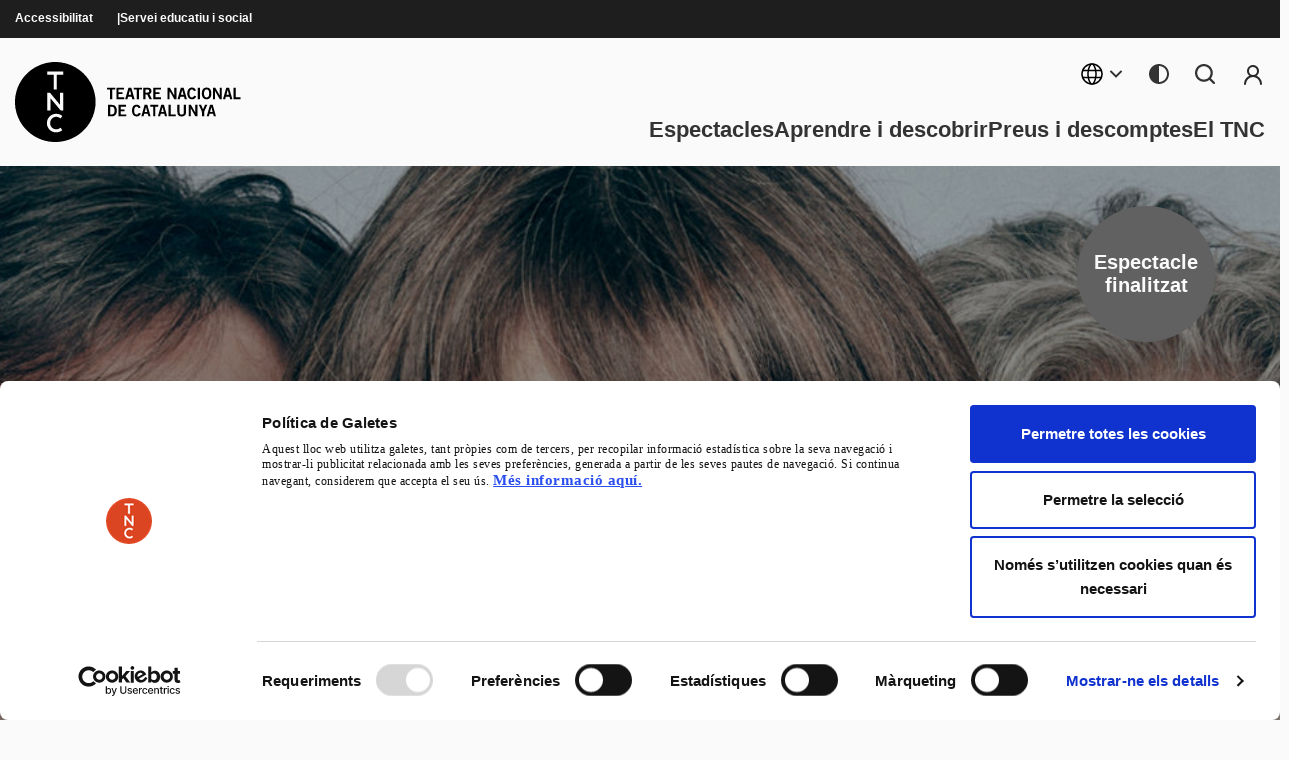

--- FILE ---
content_type: text/html; charset=UTF-8
request_url: https://www.tnc.cat/ca/els-criminals?utm_source=Butlleti&utm_medium=Correu&utm_campaign=9399&utm_content=Club+Llegim+Teatre+i+bus+al+TNC+obert+a+tothom.&Bloc=3
body_size: 18873
content:
<!DOCTYPE html><html lang="ca" dir="ltr" prefix="og: https://ogp.me/ns#" class="h-100"><head><meta charset="utf-8" /><script type="text/javascript" id="Cookiebot" src="https://consent.cookiebot.com/uc.js" data-cbid="007ce5a6-fd21-44bc-a151-afd5da475cfd" async="async" data-culture="ca"></script><meta name="description" content="Els criminals ens interpel·la sobre quin grau de criminalitat estem disposats a assumir i sobre què entenem per just i què noEls criminals de Ferdinand Bruckner s’estrena al TNC en una versió de Jordi Prat i Coll que, després d’Els Jocs Florals de Canprosa i de La Rambla de les floristes, promet tornar-nos a sorprendre." /><meta name="abstract" content="Els criminals ens interpel·la sobre quin grau de criminalitat estem disposats a assumir i sobre què entenem per just i què noEls criminals de Ferdinand Bruckner s’estrena al TNC en una versió de Jordi Prat i Coll que, després d’Els Jocs Florals de Canprosa i de La Rambla de les floristes, promet tornar-nos a sorprendre." /><meta name="keywords" content="TNC, Teatre Nacional de Catalunya" /><link rel="canonical" href="https://www.tnc.cat/ca/els-criminals" /><link rel="image_src" href="/azblob/uploads/temporadas-anteriores/1503Adaptacions-espectacleselscriminals.jpg" /><meta property="og:site_name" content="Teatre Nacional de Catalunya" /><meta property="og:type" content="website" /><meta property="og:url" content="https://www.tnc.cat/ca/els-criminals" /><meta property="og:title" content="Els criminals | Teatre Nacional de Catalunya" /><meta property="og:description" content="Els criminals ens interpel·la sobre quin grau de criminalitat estem disposats a assumir i sobre què entenem per just i què noEls criminals de Ferdinand Bruckner s’estrena al TNC en una versió de Jordi Prat i Coll que, després d’Els Jocs Florals de Canprosa i de La Rambla de les floristes, promet tornar-nos a sorprendre." /><meta property="og:image" content="https://www.tnc.cat/azblob/uploads/temporadas-anteriores/1503Adaptacions-espectacleselscriminals.jpg" /><meta property="og:image:url" content="https://www.tnc.cat/azblob/uploads/temporadas-anteriores/1503Adaptacions-espectacleselscriminals.jpg" /><meta property="og:image:secure_url" content="https://www.tnc.cat/azblob/uploads/temporadas-anteriores/1503Adaptacions-espectacleselscriminals.jpg" /><meta property="og:image:type" content="image/jpg" /><meta name="Generator" content="Drupal 10 (https://www.drupal.org)" /><meta name="MobileOptimized" content="width" /><meta name="HandheldFriendly" content="true" /><meta name="viewport" content="width=device-width, initial-scale=1.0" /><link rel="alternate" hreflang="es" href="https://www.tnc.cat/es/els-criminals" /><link rel="alternate" hreflang="en-gb" href="https://www.tnc.cat/en/els-criminals" /><link rel="alternate" hreflang="ca" href="https://www.tnc.cat/ca/els-criminals" /><link rel="icon" href="/themes/custom/tnc/favicon.ico" type="image/vnd.microsoft.icon" /><title>Els criminals | Teatre Nacional de Catalunya</title><link rel="stylesheet" media="all" href="/sites/default/files/css/css_V5OLU3DGtvoaJQyYqFgmEyr3F6yndWU5yJDHGeLRuuw.css?delta=0&amp;language=ca&amp;theme=tnc&amp;include=[base64]" /><link rel="stylesheet" media="all" href="/sites/default/files/css/css_KczLAuqGzX1yzXGLbCYhtvmchWf33ZIeAlea6DsAAao.css?delta=1&amp;language=ca&amp;theme=tnc&amp;include=[base64]" /></head><body class="exclude-node-title path-node page-node-type-espectaculos d-flex flex-column h-100"> <a href="#main-content" class="visually-hidden focusable skip-link" data-once="linkAnimationClick"> Vés al contingut </a><div class="dialog-off-canvas-main-canvas" data-off-canvas-main-canvas role="main" id="main-content"><style>
.accordion-background-collapse-22 .accordion-button-22:not(.collapsed) {  background-color: rgb(228, 52, 20) !important;  color: #FFFFFF;  }  .accordion-background-collapse-22 .accordion-button-22:not(.collapsed)::after {  background-image: url("data:image/svg+xml,<svg xmlns='http://www.w3.org/2000/svg' width='18' height='12' viewBox='0 0 18 12' fill='none'><path d='M8.99904 7.56527L15.599 0.965271L17.4844 2.8506L8.99904 11.3359L0.513707 2.8506L2.39904 0.965272L8.99904 7.56527Z' fill='%23FFFFFF'/><path d='M8.99904 7.56527L15.599 0.965271L17.4844 2.8506L8.99904 11.3359L0.513707 2.8506L2.39904 0.965272L8.99904 7.56527Z' fill='black' fill-opacity='0.22'/></svg>");  }
.accordion-background-collapse-21 .accordion-button-21:not(.collapsed) {  background-color: rgb(16, 6, 159) !important;  color: #FFFFFF;  }  .accordion-background-collapse-21 .accordion-button-21:not(.collapsed)::after {  background-image: url("data:image/svg+xml,<svg xmlns='http://www.w3.org/2000/svg' width='18' height='12' viewBox='0 0 18 12' fill='none'><path d='M8.99904 7.56527L15.599 0.965271L17.4844 2.8506L8.99904 11.3359L0.513707 2.8506L2.39904 0.965272L8.99904 7.56527Z' fill='%23FFFFFF'/><path d='M8.99904 7.56527L15.599 0.965271L17.4844 2.8506L8.99904 11.3359L0.513707 2.8506L2.39904 0.965272L8.99904 7.56527Z' fill='black' fill-opacity='0.22'/></svg>");  }
.accordion-background-collapse-20 .accordion-button-20:not(.collapsed) {  background-color: rgb(0, 173, 165) !important;  color: #FFFFFF;  }  .accordion-background-collapse-20 .accordion-button-20:not(.collapsed)::after {  background-image: url("data:image/svg+xml,<svg xmlns='http://www.w3.org/2000/svg' width='18' height='12' viewBox='0 0 18 12' fill='none'><path d='M8.99904 7.56527L15.599 0.965271L17.4844 2.8506L8.99904 11.3359L0.513707 2.8506L2.39904 0.965272L8.99904 7.56527Z' fill='%23FFFFFF'/><path d='M8.99904 7.56527L15.599 0.965271L17.4844 2.8506L8.99904 11.3359L0.513707 2.8506L2.39904 0.965272L8.99904 7.56527Z' fill='black' fill-opacity='0.22'/></svg>");  }
.accordion-background-collapse-19 .accordion-button-19:not(.collapsed) {  background-color: rgb(224, 17, 157) !important;  color: #FFFFFF;  }  .accordion-background-collapse-19 .accordion-button-19:not(.collapsed)::after {  background-image: url("data:image/svg+xml,<svg xmlns='http://www.w3.org/2000/svg' width='18' height='12' viewBox='0 0 18 12' fill='none'><path d='M8.99904 7.56527L15.599 0.965271L17.4844 2.8506L8.99904 11.3359L0.513707 2.8506L2.39904 0.965272L8.99904 7.56527Z' fill='%23FFFFFF'/><path d='M8.99904 7.56527L15.599 0.965271L17.4844 2.8506L8.99904 11.3359L0.513707 2.8506L2.39904 0.965272L8.99904 7.56527Z' fill='black' fill-opacity='0.22'/></svg>");  }
</style><header role="banner"><div class="container-fluid m-0 p-0 g-0"> <nav class="d-none d-md-none d-lg-block navbar navbar-expand-lg " aria-label="Main navigation"><div class="w-100"><div class="menu-navbar-sticky"><div class="container-logo"><div class="site-logo-sticky" role="heading" aria-level="2"><div class="region region-nav-branding"><div id="block-tnc-branding" class="block block-system block-system-branding-block"><div class="navbar-brand d-flex align-items-center"><div class="site-logo-wrapper" role="heading" aria-level="2"> <a href="/ca" title="Inici" rel="home" class="site-logo d-block" aria-label="Inici"><div class="d-none d-lg-block"> <img class="site-logo--complete" src="/themes/custom/tnc/logo.svg" alt="Inici" fetchpriority="high" width="226" height="80"/> <img class="site-logo--sticky" src="/themes/custom/tnc/img/logo-tnc-B.svg" alt="Inici" fetchpriority="high" width="80" height="80"/></div><div class="d-block d-lg-none"> <img class="site-logo--mobile" src="/themes/custom/tnc/logo.svg" alt="Inici" fetchpriority="high" width="226px" height="80px"/> <img class="site-logo--mobile-2" src="/themes/custom/tnc/img/logo-tnc-B.svg" alt="Inici" fetchpriority="high" width="80" height="80" /></div> </a></div><div></div></div></div></div></div></div><div class="container-menu"><div class="region region-nav-main"> <nav role="navigation" id="block-tnc-main-navigation" class="block block-menu navigation menu--main" aria-label="Navegación principal menu"><ul data-region="nav_main" data-block="nav_main" class="navbar-nav justify-content-end flex-wrap menu-0-dropdown nav-level-0"><li class="nav-item-dropdown-0 nav-item dropdown"> <a href="/ca" class="nav-link nav-dropdown-0 dropdown-toggle" role="button" data-bs-toggle="dropdown" aria-expanded="false" data-bs-auto-close="outside" title="Expand menu Espectacles" data-drupal-link-system-path="&lt;front&gt;">Espectacles</a><ul data-region="nav_main" data-block="nav_main" class="dropdown-menu nav-level-1"> <span class="icon-close"></span><li class="nav-item"> <a href="/ca/temporada-2025-2026" class="dropdown-item" data-drupal-link-system-path="taxonomy/term/126">Temporada 2025/2026</a></li><li class="nav-item"> <a href="/ca/presentacio-de-la-temporada-20252026" class="dropdown-item" data-drupal-link-system-path="node/427">Presentació de la Temporada 2025/2026</a></li><li class="nav-temporada--previews nav-item dropdown"> <span class="sub-dropdown-toggle dropdown-item" role="button" data-bs-toggle="dropdown" aria-expanded="false" data-bs-auto-close="outside" title="Expand menu Temporades Anteriors">Temporades Anteriors</span><ul data-region="nav_main" data-block="nav_main" class="dropdown-menu nav-level-2"><li class="nav-item"> <a href="/ca/temporada-2023-2024" class="dropdown-item" data-drupal-link-system-path="taxonomy/term/19">Temporada 2023/2024</a></li><li class="nav-item"> <a href="/ca/temporada-2022-2023" class="dropdown-item" data-drupal-link-system-path="taxonomy/term/20">Temporada 2022/2023</a></li><li class="nav-item"> <a href="/ca/temporada-2021-2022" class="dropdown-item" data-drupal-link-system-path="taxonomy/term/21">Temporada 2021/2022</a></li><li class="nav-item"> <a href="/ca/temporada-2020-2021" class="dropdown-item" data-drupal-link-system-path="taxonomy/term/22">Temporada 2020/2021</a></li><li class="nav-item"> <a href="/ca/temporada-2019-2020" class="dropdown-item" data-drupal-link-system-path="taxonomy/term/23">Temporada 2019/2020</a></li><li class="nav-item"> <a href="/ca/temporada-2018-2019" class="dropdown-item" data-drupal-link-system-path="taxonomy/term/135">Temporada 2018/2019</a></li><li class="nav-item"> <a href="/ca/temporada-2017-2018" class="dropdown-item" data-drupal-link-system-path="taxonomy/term/136">Temporada 2017/2018</a></li><li class="nav-item"> <a href="/ca/temporada-2016-2017" class="dropdown-item" data-drupal-link-system-path="taxonomy/term/137">Temporada 2016/2017</a></li><li class="nav-item"> <a href="/ca/temporada-2015-2016" class="dropdown-item" data-drupal-link-system-path="taxonomy/term/138">Temporada 2015/2016</a></li><li class="nav-item"> <a href="/ca/temporada-2014-2015" class="dropdown-item" data-drupal-link-system-path="taxonomy/term/139">Temporada 2014/2015</a></li><li class="nav-item"> <a href="/ca/temporada-2013-2014" class="dropdown-item" data-drupal-link-system-path="taxonomy/term/140">Temporada 2013/2014</a></li><li class="nav-item"> <a href="/ca/temporada-2012-2013" class="dropdown-item" data-drupal-link-system-path="taxonomy/term/141">Temporada 2012/2013</a></li><li class="nav-item"> <a href="/ca/temporada-2011-2012" class="dropdown-item" data-drupal-link-system-path="taxonomy/term/142">Temporada 2011/2012</a></li><li class="nav-item"> <a href="/ca/temporada-2010-2011" class="dropdown-item" data-drupal-link-system-path="taxonomy/term/143">Temporada 2010/2011</a></li><li class="nav-item"> <a href="/ca/temporada-2009-2010" class="dropdown-item" data-drupal-link-system-path="taxonomy/term/144">Temporada 2009/2010</a></li><li class="nav-item"> <a href="/ca/temporada-2008-2009" class="dropdown-item" data-drupal-link-system-path="taxonomy/term/145">Temporada 2008/2009</a></li><li class="nav-item"> <a href="/ca/temporada-2007-2008" class="dropdown-item" data-drupal-link-system-path="taxonomy/term/146">Temporada 2007/2008</a></li><li class="nav-item"> <a href="/ca/temporada-2006-2007" class="dropdown-item" data-drupal-link-system-path="taxonomy/term/147">Temporada 2006/2007</a></li><li class="nav-item"> <a href="/ca/temporada-2005-2006" class="dropdown-item" data-drupal-link-system-path="taxonomy/term/148">Temporada 2005/2006</a></li><li class="nav-item"> <a href="/ca/temporada-2004-2005" class="dropdown-item" data-drupal-link-system-path="taxonomy/term/149">Temporada 2004/2005</a></li><li class="nav-item"> <a href="/ca/temporada-2003-2004" class="dropdown-item" data-drupal-link-system-path="taxonomy/term/150">Temporada 2003/2004</a></li><li class="nav-item"> <a href="/ca/temporada-2002-2003" class="dropdown-item" data-drupal-link-system-path="taxonomy/term/151">Temporada 2002/2003</a></li><li class="nav-item"> <a href="/ca/temporada-2001-2002" class="dropdown-item" data-drupal-link-system-path="taxonomy/term/152">Temporada 2001/2002</a></li><li class="nav-item"> <a href="/ca/temporada-2000-2001" class="dropdown-item" data-drupal-link-system-path="taxonomy/term/153">Temporada 2000/2001</a></li><li class="nav-item"> <a href="/ca/temporada-1999-2000" class="dropdown-item" data-drupal-link-system-path="taxonomy/term/154">Temporada 1999/2000</a></li><li class="nav-item"> <a href="/ca/temporada-1998-1999" class="dropdown-item" data-drupal-link-system-path="taxonomy/term/155">Temporada 1998/1999</a></li><li class="nav-item"> <a href="/ca/temporada-1997-1998" class="dropdown-item" data-drupal-link-system-path="taxonomy/term/156">Temporada 1997/1998</a></li><li class="nav-item"> <a href="/ca/temporada-1996-1997" class="dropdown-item" data-drupal-link-system-path="taxonomy/term/157">Temporada 1996/1997</a></li></ul></li></ul></li><li class="nav-item-dropdown-0 nav-item dropdown"> <a href="/ca" class="nav-link nav-dropdown-0 dropdown-toggle" role="button" data-bs-toggle="dropdown" aria-expanded="false" data-bs-auto-close="outside" title="Expand menu Aprendre i descobrir" data-drupal-link-system-path="&lt;front&gt;">Aprendre i descobrir</a><ul data-region="nav_main" data-block="nav_main" class="dropdown-menu nav-level-1"> <span class="icon-close"></span><li class="nav-item"> <a href="/ca/col-loquis" class="dropdown-item" data-drupal-link-system-path="node/117">Col·loquis</a></li><li class="nav-item"> <a href="/ca/el-tnc-petit" title="El TNC Petit" class="dropdown-item" data-drupal-link-system-path="node/174">El TNC Petit</a></li><li class="nav-item"> <a href="/ca/dijous-fort" title="Dijous Fort" class="dropdown-item" data-drupal-link-system-path="node/147">Dijous Fort</a></li><li class="nav-item"> <a href="/ca/visites-tactils" title="Visites tàctils" class="dropdown-item" data-drupal-link-system-path="node/73">Visites tàctils</a></li><li class="nav-item"> <a href="/ca/funcions-subtitulades-en-angles" title="Funcions subtitulades en anglès" class="dropdown-item" data-drupal-link-system-path="node/74">Funcions subtitulades en anglès</a></li><li class="nav-item"> <a href="/ca/llegir" title="Llegir" class="dropdown-item" data-drupal-link-system-path="node/61">Llegir</a></li><li class="nav-item"> <a href="/ca/podcast-del-tnc" title="Pòdcasts i música" class="dropdown-item" data-drupal-link-system-path="node/173">Pòdcasts i música</a></li><li class="nav-item"> <a href="/ca/festival-llum-barcelona" title="Festival Llum Barcelona" class="dropdown-item" data-drupal-link-system-path="node/150"><div class='d-flex align-items-center menu-its-news'><div class='item-text'>Festival Llum Barcelona</div><div class='item-news'><div class='wrapper-alert--primary'>Properament</div></div></div> </a></li><li class="nav-item"> <a href="/ca/aprende-y-descubir/tnc-weekend-pro" title="TNC Weekend Pro" class="dropdown-item" data-drupal-link-system-path="node/151"><div class='d-flex align-items-center menu-its-news'><div class='item-text'>TNC Weekend Pro</div><div class='item-news'><div class='wrapper-alert--primary'>Properament</div></div></div> </a></li><li class="nav-item"> <a href="/ca/programes-de-sala-2025-2026" class="dropdown-item" data-drupal-link-system-path="node/6084">Programes de sala 2025/2026</a></li><li class="nav-item"> <a href="/ca/servei-educatiu-i-social" class="dropdown-item" data-drupal-link-system-path="node/65">Servei educatiu i social</a></li><li class="nav-item"> <a href="/ca/arxiu-del-tnc" title="Arxiu del TNC" class="dropdown-item" data-drupal-link-system-path="node/122">Arxiu del TNC</a></li><li class="nav-item"> <a href="https://tncdigital.cat/educatiuprofessionals/" class="dropdown-item">El TNCDigital</a></li><li class="nav-item"> <a href="/ca/programacio-del-25n" title="Feminicidis a Mèxic. 25N" class="dropdown-item" data-drupal-link-system-path="node/172">Feminicidis a Mèxic. 25N</a></li></ul></li><li class="nav-item-dropdown-0 nav-item dropdown"> <a href="/ca" title="Expand menu Preus i descomptes" class="nav-link nav-dropdown-0 dropdown-toggle" role="button" data-bs-toggle="dropdown" aria-expanded="false" data-bs-auto-close="outside" data-drupal-link-system-path="&lt;front&gt;">Preus i descomptes</a><ul data-region="nav_main" data-block="nav_main" class="dropdown-menu nav-level-1"> <span class="icon-close"></span><li class="nav-item"> <a href="/ca/preus-2025-2026" title="Preus generals" class="dropdown-item" data-drupal-link-system-path="node/175">Preus generals</a></li><li class="nav-item"> <a href="/ca/abonaments-25-26" title="Abonaments" class="dropdown-item" data-drupal-link-system-path="node/176">Abonaments</a></li><li class="nav-item"> <a href="/ca/joves-finsa35" title="Joves" class="dropdown-item" data-drupal-link-system-path="node/177">Joves</a></li><li class="nav-item"> <a href="/ca/xecs-regal" title="Xecs regal" class="dropdown-item" data-drupal-link-system-path="node/178">Xecs regal</a></li><li class="nav-item"> <a href="/ca/on-comprar" title="Atenció telefònica i presencial" class="dropdown-item" data-drupal-link-system-path="node/179">Atenció presencial i telefònica</a></li></ul></li><li class="nav-item-dropdown-0 nav-item dropdown"> <a href="/ca" class="nav-link nav-dropdown-0 dropdown-toggle" role="button" data-bs-toggle="dropdown" aria-expanded="false" data-bs-auto-close="outside" title="Expand menu El TNC" data-drupal-link-system-path="&lt;front&gt;">El TNC</a><ul data-region="nav_main" data-block="nav_main" class="dropdown-menu nav-level-1"> <span class="icon-close"></span><li class="nav-item dropdown"> <a href="" title="Expand menu Informació pràctica" class="sub-dropdown-toggle dropdown-item" role="button" data-bs-toggle="dropdown" aria-expanded="false" data-bs-auto-close="outside">Informació pràctica</a><ul data-region="nav_main" data-block="nav_main" class="dropdown-menu nav-level-2"><li class="nav-item"> <a href="/ca/com-arribar" title="On som" class="dropdown-item" data-drupal-link-system-path="node/180">On som</a></li><li class="nav-item"> <a href="/ca/bar-del-tnc" title="El Bar del TNC" class="dropdown-item" data-drupal-link-system-path="node/181">El Bar del TNC</a></li><li class="nav-item"> <a href="/ca/accessibilitat-2025-2026" title="Accessibilitat" class="dropdown-item" data-drupal-link-system-path="node/182">Accessibilitat</a></li></ul></li><li class="nav-item dropdown"> <a href="" title="Expand menu Premsa" class="sub-dropdown-toggle dropdown-item" role="button" data-bs-toggle="dropdown" aria-expanded="false" data-bs-auto-close="outside">Premsa</a><ul data-region="nav_main" data-block="nav_main" class="dropdown-menu nav-level-2"><li class="nav-item"> <a href="/ca/premsa-25-26" title="Espectacles temporada actual" class="dropdown-item" data-drupal-link-system-path="node/252">Espectacles temporada actual</a></li><li class="nav-item"> <a href="/ca/altres-temes-institucionals-temporada-actual" title="Altres temes institucionals temporada actual" class="dropdown-item" data-drupal-link-system-path="node/283">Altres temes institucionals temporada actual</a></li></ul></li><li class="nav-item dropdown"> <a href="" title="Expand menu El TNC" class="sub-dropdown-toggle dropdown-item" role="button" data-bs-toggle="dropdown" aria-expanded="false" data-bs-auto-close="outside">El TNC</a><ul data-region="nav_main" data-block="nav_main" class="dropdown-menu nav-level-2"><li class="nav-item"> <a href="/ca/missio-visio-objectius" title="Missió, visió i objectius" class="dropdown-item" data-drupal-link-system-path="node/188">Missió, visió i objectius</a></li><li class="nav-item"> <a href="/ca/equip-huma" title="Equip del TNC" class="dropdown-item" data-drupal-link-system-path="node/189">Equip del TNC</a></li><li class="nav-item"> <a href="/ca/edifici-espais" title="L&#039;edifici i els espais" class="dropdown-item" data-drupal-link-system-path="node/282">L&#039;edifici i els espais</a></li><li class="nav-item"> <a href="/ca/director-artistic-del-tnc-carme-portaceli" title="Projecte artístic" class="dropdown-item" data-drupal-link-system-path="node/192">Projecte artístic</a></li><li class="nav-item"> <a href="/ca/pagina-borsa-treball" title="Treballa al TNC" class="dropdown-item" data-drupal-link-system-path="node/190">Treballa al TNC</a></li><li class="nav-item"> <a href="/ca/canal-etic" title="Canal ètic" class="dropdown-item" data-drupal-link-system-path="node/186">Canal ètic</a></li></ul></li><li class="nav-item dropdown"> <a href="" title="Expand menu Lloguer d’espais" class="sub-dropdown-toggle dropdown-item" role="button" data-bs-toggle="dropdown" aria-expanded="false" data-bs-auto-close="outside">Lloguer d’espais</a><ul data-region="nav_main" data-block="nav_main" class="dropdown-menu nav-level-2"><li class="nav-item"> <a href="/ca/lloguer-espais" title="Espais" class="dropdown-item" data-drupal-link-system-path="node/212">Espais</a></li><li class="nav-item"> <a href="/ca/informacio-patrocinis-i-mecentatge" title="Patrocinis i mecenatge" class="dropdown-item" data-drupal-link-system-path="node/183">Patrocinis i mecenatge</a></li></ul></li><li class="nav-item"> <a href="/ca/portal-de-transparencia" title="Transparència" class="dropdown-item" data-drupal-link-system-path="node/198">Transparència</a></li></ul></li></ul> </nav></div></div><div class="container-items d-flex justify-content-start align-items-center nav-additional-desktop"> <button class="navbar-toggler collapsed" type="button" data-bs-toggle="collapse" data-bs-target="#navbarSupportedContent" aria-controls="navbarSupportedContent" aria-expanded="false" aria-label="Toggle navigation"> <span class="navbar-toggler-icon"></span> </button><div class="region region-nav-additional"><div id="block-tnc-commutadordellengua" class="block block-language-switcher-enhanced block-language-switcher-enhanced-blocklanguage-interface"><div class="dropdown"> <button class="btn btn-secondary dropdown-toggle d-flex" type="button" id="languageSwitcher" data-bs-toggle="dropdown" aria-haspopup="true" aria-expanded="false" aria-label="Selecciona l'idioma" ><div class="icon-content"> <svg xmlns="http://www.w3.org/2000/svg" width="24" height="24" viewBox="0 0 24 24" fill="none" role="img" aria-hidden="true"> <path d="M2 12C2 17.523 6.477 22 12 22C17.523 22 22 17.523 22 12C22 6.477 17.523 2 12 2C6.477 2 2 6.477 2 12Z" stroke="#000000" stroke-width="1.5" stroke-linecap="round" stroke-linejoin="round"/> <path d="M12.9999 2.0498C12.9999 2.0498 15.9999 5.9998 15.9999 11.9998C15.9999 17.9998 12.9999 21.9498 12.9999 21.9498M10.9999 21.9498C10.9999 21.9498 7.99988 17.9998 7.99988 11.9998C7.99988 5.9998 10.9999 2.0498 10.9999 2.0498M2.62988 15.4998H21.3699M2.62988 8.4998H21.3699" stroke="#000000" stroke-width="1.5" stroke-linecap="round" stroke-linejoin="round"/> </svg> <span> <svg xmlns="http://www.w3.org/2000/svg" width="24" height="24" viewBox="0 0 24 24" fill="none" role="img" aria-hidden="true"> <path d="M12.0003 13.172L16.9503 8.222L18.3643 9.636L12.0003 16L5.63626 9.636L7.05026 8.222L12.0003 13.172Z" fill="#333333"/> </span></div> </button><div class="dropdown-menu dropdown-menu-right" aria-labelledby="languageSwitcher"><ul class="list-unstyled mb-0"><li> <a href="/es/els-criminals" class="dropdown-item" aria-label="ESP" hreflang="es">ESP</a></li><li> <a href="/en/els-criminals" class="dropdown-item" aria-label="ENG" hreflang="en-gb">ENG</a></li><li> <a href="/ca/els-criminals" class="dropdown-item active" aria-label="CAT" hreflang="ca">CAT</a></li></ul></div></div></div><div id="block-tnc-btndarkmode" class="block block-block-content"><div class="clearfix text-formatted field field--name-body field--type-text-with-summary field--label-hidden field__item"><p> <a class="dark-mode" href="/ca" data-once="linkAnimationClick darkModeCookie" aria-label="Toggle dark mode" id="dark-mode-toggle-block-tnc-btndarkmode"> <svg xmlns="http://www.w3.org/2000/svg" width="20" height="20" viewBox="0 0 20 20" fill="none" role="img" aria-hidden="true"> <path d="M10 20C15.5228 20 20 15.5228 20 10C20 4.47715 15.5228 0 10 0C4.47715 0 0 4.47715 0 10C0 15.5228 4.47715 20 10 20ZM10 18V2C14.4183 2 18 5.58172 18 10C18 14.4183 14.4183 18 10 18Z" fill="#333333"></path> </svg> </a></p></div></div><div id="block-tnc-searchformmodal" class="block block-kiwop-search-form block-kiwop-search-form-block"><div class="container-search"> <button type="button" class="btn" data-bs-toggle="collapse" data-bs-target="#79baeb64-8a13-49ff-8ef9-0d9e6a15494a-searchFormModal" aria-expanded="false" aria-controls="79baeb64-8a13-49ff-8ef9-0d9e6a15494a-searchFormModal" aria-label="Obrir cercador"> <svg width="24" height="24" viewBox="0 0 24 24" fill="none" xmlns="http://www.w3.org/2000/svg" role="img" aria-label="Search"><g id="eva:search-fill"><path id="Vector" d="M21.6714 20.0942L17.8949 16.3287C19.1134 14.7764 19.7745 12.8595 19.7721 10.886C19.7721 9.12854 19.2509 7.41052 18.2745 5.94922C17.2981 4.48792 15.9103 3.34897 14.2866 2.67641C12.6629 2.00385 10.8762 1.82788 9.15245 2.17075C7.42873 2.51362 5.84539 3.35993 4.60266 4.60266C3.35993 5.84539 2.51362 7.42873 2.17075 9.15245C1.82788 10.8762 2.00385 12.6629 2.67641 14.2866C3.34897 15.9103 4.48792 17.2981 5.94922 18.2745C7.41052 19.2509 9.12854 19.7721 10.886 19.7721C12.8595 19.7745 14.7764 19.1134 16.3287 17.8949L20.0942 21.6714C20.1974 21.7755 20.3203 21.8582 20.4556 21.9146C20.591 21.971 20.7362 22 20.8828 22C21.0294 22 21.1746 21.971 21.31 21.9146C21.4453 21.8582 21.5682 21.7755 21.6714 21.6714C21.7755 21.5682 21.8582 21.4453 21.9146 21.31C21.971 21.1746 22 21.0294 22 20.8828C22 20.7362 21.971 20.591 21.9146 20.4556C21.8582 20.3203 21.7755 20.1974 21.6714 20.0942ZM4.22151 10.886C4.22151 9.56791 4.61238 8.2794 5.34468 7.18342C6.07699 6.08745 7.11785 5.23324 8.33563 4.72882C9.55341 4.22439 10.8934 4.09241 12.1862 4.34957C13.479 4.60672 14.6665 5.24145 15.5986 6.1735C16.5306 7.10555 17.1653 8.29306 17.4225 9.58585C17.6796 10.8786 17.5477 12.2186 17.0432 13.4364C16.5388 14.6542 15.6846 15.6951 14.5886 16.4274C13.4927 17.1597 12.2041 17.5505 10.886 17.5505C9.11849 17.5505 7.42334 16.8484 6.1735 15.5986C4.92366 14.3487 4.22151 12.6536 4.22151 10.886Z" fill="#333333"/></g></svg> <span class="visually-hidden">Cerca</span> </button><div class="kiwop-search collapse" id="79baeb64-8a13-49ff-8ef9-0d9e6a15494a-searchFormModal" tabindex="-1"><div class="search-dialog"><div class="search-content"><div class="search-header"><div class="search-logo"> <a href="/" title="Home" rel="home" class="site-logo"><img src="/themes/custom/tnc/img/logo-tnc-B.svg" class="logo-search-modal logo-search--form" alt="Home logo" /></a></div> <button type="button" class="btn-close" aria-label="Tancar cercador" data-bs-toggle="collapse" data-bs-target="#79baeb64-8a13-49ff-8ef9-0d9e6a15494a-searchFormModal" aria-controls="79baeb64-8a13-49ff-8ef9-0d9e6a15494a-searchFormModal" aria-expanded="false"></button></div><div class="search-body"><form class="search-block-form" data-drupal-selector="search-block-form" action="/ca/search/cerca" method="get" id="search-block-form" accept-charset="UTF-8"><div class="js-form-item form-item js-form-type-search form-type-search js-form-item-keys form-item-keys form-no-label"> <label for="edit-keys" class="visually-hidden">Cerca</label> <input data-drupal-selector="edit-keys" type="search" id="edit-keys" name="keys" value="" size="15" maxlength="128" class="form-search form-control" /></div><div data-drupal-selector="edit-actions" class="form-actions js-form-wrapper form-wrapper" id="edit-actions"> <input data-drupal-selector="edit-submit" type="submit" id="edit-submit" value="Cerca" class="button js-form-submit form-submit btn btn-secondary" /></div></form></div></div></div></div></div></div> <nav role="navigation" id="block-tnc-menudelcomptedusuari" class="block block-menu navigation menu--account" aria-label="Menú del compte d&#039;usuari menu"><ul data-block="nav_additional" class="nav navbar-nav"><li class="nav-item"> <a href="/ca/subscripcio-al-tnc" class="menu-item--cuenta nav-link" data-drupal-link-system-path="node/426">Subscripci</a></li></ul> </nav></div></div></div><div class="menu-navbar-notsticky"><div class="navbar-top"><div class="wrapper-container"><div class="row g-0"><div class="col-12"> <nav aria-label="Navegación secundaria" class="breadcrumb-nav"><div class="region region-header"> <nav role="navigation" id="block-tnc-header" class="block block-menu navigation menu--header" aria-label="Header menu"><ul data-block="header" class="nav navbar-nav"><li class="nav-item"> <a href="/ca/accessibilitat-2025-2026" class="nav-link" data-drupal-link-system-path="node/182">Accessibilitat</a></li><li class="nav-item"> <a href="/ca/servei-educatiu-i-social" class="nav-link" data-drupal-link-system-path="node/65">Servei educatiu i social</a></li></ul> </nav></div> </nav></div></div></div></div><div class="navbar-middle"><div class="d-flex justify-content-between wrapper-container"><div class="container-logo" role="heading" aria-level="1"><div class="region region-nav-branding"><div id="block-tnc-branding--2" class="block block-system block-system-branding-block"><div class="navbar-brand d-flex align-items-center"><div class="site-logo-wrapper" role="heading" aria-level="2"> <a href="/ca" title="Inici" rel="home" class="site-logo d-block" aria-label="Inici"><div class="d-none d-lg-block"> <img class="site-logo--complete" src="/themes/custom/tnc/logo.svg" alt="Inici" fetchpriority="high" width="226" height="80"/> <img class="site-logo--sticky" src="/themes/custom/tnc/img/logo-tnc-B.svg" alt="Inici" fetchpriority="high" width="80" height="80"/></div><div class="d-block d-lg-none"> <img class="site-logo--mobile" src="/themes/custom/tnc/logo.svg" alt="Inici" fetchpriority="high" width="226px" height="80px"/> <img class="site-logo--mobile-2" src="/themes/custom/tnc/img/logo-tnc-B.svg" alt="Inici" fetchpriority="high" width="80" height="80" /></div> </a></div><div></div></div></div></div></div><div class="container-left d-flex flex-column justify-content-between"><div class="container-menu-top d-flex justify-content-end align-self-center ms-auto"> <nav aria-label="User menu"><h2 class="visually-hidden">Menú del compte d'usuari</h2><div class="region region-nav-additional"><div id="block-tnc-commutadordellengua" class="block block-language-switcher-enhanced block-language-switcher-enhanced-blocklanguage-interface"><div class="dropdown"> <button class="btn btn-secondary dropdown-toggle d-flex" type="button" id="languageSwitcher" data-bs-toggle="dropdown" aria-haspopup="true" aria-expanded="false" aria-label="Selecciona l'idioma" ><div class="icon-content"> <svg xmlns="http://www.w3.org/2000/svg" width="24" height="24" viewBox="0 0 24 24" fill="none" role="img" aria-hidden="true"> <path d="M2 12C2 17.523 6.477 22 12 22C17.523 22 22 17.523 22 12C22 6.477 17.523 2 12 2C6.477 2 2 6.477 2 12Z" stroke="#000000" stroke-width="1.5" stroke-linecap="round" stroke-linejoin="round"/> <path d="M12.9999 2.0498C12.9999 2.0498 15.9999 5.9998 15.9999 11.9998C15.9999 17.9998 12.9999 21.9498 12.9999 21.9498M10.9999 21.9498C10.9999 21.9498 7.99988 17.9998 7.99988 11.9998C7.99988 5.9998 10.9999 2.0498 10.9999 2.0498M2.62988 15.4998H21.3699M2.62988 8.4998H21.3699" stroke="#000000" stroke-width="1.5" stroke-linecap="round" stroke-linejoin="round"/> </svg> <span> <svg xmlns="http://www.w3.org/2000/svg" width="24" height="24" viewBox="0 0 24 24" fill="none" role="img" aria-hidden="true"> <path d="M12.0003 13.172L16.9503 8.222L18.3643 9.636L12.0003 16L5.63626 9.636L7.05026 8.222L12.0003 13.172Z" fill="#333333"/> </span></div> </button><div class="dropdown-menu dropdown-menu-right" aria-labelledby="languageSwitcher"><ul class="list-unstyled mb-0"><li> <a href="/es/els-criminals" class="dropdown-item" aria-label="ESP" hreflang="es">ESP</a></li><li> <a href="/en/els-criminals" class="dropdown-item" aria-label="ENG" hreflang="en-gb">ENG</a></li><li> <a href="/ca/els-criminals" class="dropdown-item active" aria-label="CAT" hreflang="ca">CAT</a></li></ul></div></div></div><div id="block-tnc-btndarkmode--2" class="block block-block-content"><div class="clearfix text-formatted field field--name-body field--type-text-with-summary field--label-hidden field__item"><p> <a class="dark-mode" href="/ca" data-once="linkAnimationClick darkModeCookie" aria-label="Toggle dark mode" id="dark-mode-toggle-block-tnc-btndarkmode--2"> <svg xmlns="http://www.w3.org/2000/svg" width="20" height="20" viewBox="0 0 20 20" fill="none" role="img" aria-hidden="true"> <path d="M10 20C15.5228 20 20 15.5228 20 10C20 4.47715 15.5228 0 10 0C4.47715 0 0 4.47715 0 10C0 15.5228 4.47715 20 10 20ZM10 18V2C14.4183 2 18 5.58172 18 10C18 14.4183 14.4183 18 10 18Z" fill="#333333"></path> </svg> </a></p></div></div><div id="block-tnc-searchformmodal" class="block block-kiwop-search-form block-kiwop-search-form-block"><div class="container-search"> <button type="button" class="btn" data-bs-toggle="collapse" data-bs-target="#79baeb64-8a13-49ff-8ef9-0d9e6a15494a-searchFormModal" aria-expanded="false" aria-controls="79baeb64-8a13-49ff-8ef9-0d9e6a15494a-searchFormModal" aria-label="Obrir cercador"> <svg width="24" height="24" viewBox="0 0 24 24" fill="none" xmlns="http://www.w3.org/2000/svg" role="img" aria-label="Search"><g id="eva:search-fill"><path id="Vector" d="M21.6714 20.0942L17.8949 16.3287C19.1134 14.7764 19.7745 12.8595 19.7721 10.886C19.7721 9.12854 19.2509 7.41052 18.2745 5.94922C17.2981 4.48792 15.9103 3.34897 14.2866 2.67641C12.6629 2.00385 10.8762 1.82788 9.15245 2.17075C7.42873 2.51362 5.84539 3.35993 4.60266 4.60266C3.35993 5.84539 2.51362 7.42873 2.17075 9.15245C1.82788 10.8762 2.00385 12.6629 2.67641 14.2866C3.34897 15.9103 4.48792 17.2981 5.94922 18.2745C7.41052 19.2509 9.12854 19.7721 10.886 19.7721C12.8595 19.7745 14.7764 19.1134 16.3287 17.8949L20.0942 21.6714C20.1974 21.7755 20.3203 21.8582 20.4556 21.9146C20.591 21.971 20.7362 22 20.8828 22C21.0294 22 21.1746 21.971 21.31 21.9146C21.4453 21.8582 21.5682 21.7755 21.6714 21.6714C21.7755 21.5682 21.8582 21.4453 21.9146 21.31C21.971 21.1746 22 21.0294 22 20.8828C22 20.7362 21.971 20.591 21.9146 20.4556C21.8582 20.3203 21.7755 20.1974 21.6714 20.0942ZM4.22151 10.886C4.22151 9.56791 4.61238 8.2794 5.34468 7.18342C6.07699 6.08745 7.11785 5.23324 8.33563 4.72882C9.55341 4.22439 10.8934 4.09241 12.1862 4.34957C13.479 4.60672 14.6665 5.24145 15.5986 6.1735C16.5306 7.10555 17.1653 8.29306 17.4225 9.58585C17.6796 10.8786 17.5477 12.2186 17.0432 13.4364C16.5388 14.6542 15.6846 15.6951 14.5886 16.4274C13.4927 17.1597 12.2041 17.5505 10.886 17.5505C9.11849 17.5505 7.42334 16.8484 6.1735 15.5986C4.92366 14.3487 4.22151 12.6536 4.22151 10.886Z" fill="#333333"/></g></svg> <span class="visually-hidden">Cerca</span> </button><div class="kiwop-search collapse" id="79baeb64-8a13-49ff-8ef9-0d9e6a15494a-searchFormModal" tabindex="-1"><div class="search-dialog"><div class="search-content"><div class="search-header"><div class="search-logo"> <a href="/" title="Home" rel="home" class="site-logo"><img src="/themes/custom/tnc/img/logo-tnc-B.svg" class="logo-search-modal logo-search--form" alt="Home logo" /></a></div> <button type="button" class="btn-close" aria-label="Tancar cercador" data-bs-toggle="collapse" data-bs-target="#79baeb64-8a13-49ff-8ef9-0d9e6a15494a-searchFormModal" aria-controls="79baeb64-8a13-49ff-8ef9-0d9e6a15494a-searchFormModal" aria-expanded="false"></button></div><div class="search-body"><form class="search-block-form" data-drupal-selector="search-block-form" action="/ca/search/cerca" method="get" id="search-block-form" accept-charset="UTF-8"><div class="js-form-item form-item js-form-type-search form-type-search js-form-item-keys form-item-keys form-no-label"> <label for="edit-keys" class="visually-hidden">Cerca</label> <input data-drupal-selector="edit-keys" type="search" id="edit-keys" name="keys" value="" size="15" maxlength="128" class="form-search form-control" /></div><div data-drupal-selector="edit-actions" class="form-actions js-form-wrapper form-wrapper" id="edit-actions"> <input data-drupal-selector="edit-submit" type="submit" id="edit-submit" value="Cerca" class="button js-form-submit form-submit btn btn-secondary" /></div></form></div></div></div></div></div></div> <nav role="navigation" id="block-tnc-menudelcomptedusuari--2" class="block block-menu navigation menu--account" aria-label="Menú del compte d&#039;usuari menu"><ul data-block="nav_additional" class="nav navbar-nav"><li class="nav-item"> <a href="/ca/subscripcio-al-tnc" class="menu-item--cuenta nav-link" data-drupal-link-system-path="node/426">Subscripci</a></li></ul> </nav></div> </nav></div><div class="container-menu d-flex align-self-center container-nav-main ms-auto"> <nav aria-label="Main navigation"><h2 class="visually-hidden">Navegación principal</h2><div class="region region-nav-main"> <nav role="navigation" id="block-tnc-main-navigation--2" class="block block-menu navigation menu--main" aria-label="Navegación principal menu"><ul data-region="nav_main" data-block="nav_main" class="navbar-nav justify-content-end flex-wrap menu-0-dropdown nav-level-0"><li class="nav-item-dropdown-0 nav-item dropdown"> <a href="/ca" class="nav-link nav-dropdown-0 dropdown-toggle" role="button" data-bs-toggle="dropdown" aria-expanded="false" data-bs-auto-close="outside" title="Expand menu Espectacles" data-drupal-link-system-path="&lt;front&gt;">Espectacles</a><ul data-region="nav_main" data-block="nav_main" class="dropdown-menu nav-level-1"> <span class="icon-close"></span><li class="nav-item"> <a href="/ca/temporada-2025-2026" class="dropdown-item" data-drupal-link-system-path="taxonomy/term/126">Temporada 2025/2026</a></li><li class="nav-item"> <a href="/ca/presentacio-de-la-temporada-20252026" class="dropdown-item" data-drupal-link-system-path="node/427">Presentació de la Temporada 2025/2026</a></li><li class="nav-temporada--previews nav-item dropdown"> <span class="sub-dropdown-toggle dropdown-item" role="button" data-bs-toggle="dropdown" aria-expanded="false" data-bs-auto-close="outside" title="Expand menu Temporades Anteriors">Temporades Anteriors</span><ul data-region="nav_main" data-block="nav_main" class="dropdown-menu nav-level-2"><li class="nav-item"> <a href="/ca/temporada-2023-2024" class="dropdown-item" data-drupal-link-system-path="taxonomy/term/19">Temporada 2023/2024</a></li><li class="nav-item"> <a href="/ca/temporada-2022-2023" class="dropdown-item" data-drupal-link-system-path="taxonomy/term/20">Temporada 2022/2023</a></li><li class="nav-item"> <a href="/ca/temporada-2021-2022" class="dropdown-item" data-drupal-link-system-path="taxonomy/term/21">Temporada 2021/2022</a></li><li class="nav-item"> <a href="/ca/temporada-2020-2021" class="dropdown-item" data-drupal-link-system-path="taxonomy/term/22">Temporada 2020/2021</a></li><li class="nav-item"> <a href="/ca/temporada-2019-2020" class="dropdown-item" data-drupal-link-system-path="taxonomy/term/23">Temporada 2019/2020</a></li><li class="nav-item"> <a href="/ca/temporada-2018-2019" class="dropdown-item" data-drupal-link-system-path="taxonomy/term/135">Temporada 2018/2019</a></li><li class="nav-item"> <a href="/ca/temporada-2017-2018" class="dropdown-item" data-drupal-link-system-path="taxonomy/term/136">Temporada 2017/2018</a></li><li class="nav-item"> <a href="/ca/temporada-2016-2017" class="dropdown-item" data-drupal-link-system-path="taxonomy/term/137">Temporada 2016/2017</a></li><li class="nav-item"> <a href="/ca/temporada-2015-2016" class="dropdown-item" data-drupal-link-system-path="taxonomy/term/138">Temporada 2015/2016</a></li><li class="nav-item"> <a href="/ca/temporada-2014-2015" class="dropdown-item" data-drupal-link-system-path="taxonomy/term/139">Temporada 2014/2015</a></li><li class="nav-item"> <a href="/ca/temporada-2013-2014" class="dropdown-item" data-drupal-link-system-path="taxonomy/term/140">Temporada 2013/2014</a></li><li class="nav-item"> <a href="/ca/temporada-2012-2013" class="dropdown-item" data-drupal-link-system-path="taxonomy/term/141">Temporada 2012/2013</a></li><li class="nav-item"> <a href="/ca/temporada-2011-2012" class="dropdown-item" data-drupal-link-system-path="taxonomy/term/142">Temporada 2011/2012</a></li><li class="nav-item"> <a href="/ca/temporada-2010-2011" class="dropdown-item" data-drupal-link-system-path="taxonomy/term/143">Temporada 2010/2011</a></li><li class="nav-item"> <a href="/ca/temporada-2009-2010" class="dropdown-item" data-drupal-link-system-path="taxonomy/term/144">Temporada 2009/2010</a></li><li class="nav-item"> <a href="/ca/temporada-2008-2009" class="dropdown-item" data-drupal-link-system-path="taxonomy/term/145">Temporada 2008/2009</a></li><li class="nav-item"> <a href="/ca/temporada-2007-2008" class="dropdown-item" data-drupal-link-system-path="taxonomy/term/146">Temporada 2007/2008</a></li><li class="nav-item"> <a href="/ca/temporada-2006-2007" class="dropdown-item" data-drupal-link-system-path="taxonomy/term/147">Temporada 2006/2007</a></li><li class="nav-item"> <a href="/ca/temporada-2005-2006" class="dropdown-item" data-drupal-link-system-path="taxonomy/term/148">Temporada 2005/2006</a></li><li class="nav-item"> <a href="/ca/temporada-2004-2005" class="dropdown-item" data-drupal-link-system-path="taxonomy/term/149">Temporada 2004/2005</a></li><li class="nav-item"> <a href="/ca/temporada-2003-2004" class="dropdown-item" data-drupal-link-system-path="taxonomy/term/150">Temporada 2003/2004</a></li><li class="nav-item"> <a href="/ca/temporada-2002-2003" class="dropdown-item" data-drupal-link-system-path="taxonomy/term/151">Temporada 2002/2003</a></li><li class="nav-item"> <a href="/ca/temporada-2001-2002" class="dropdown-item" data-drupal-link-system-path="taxonomy/term/152">Temporada 2001/2002</a></li><li class="nav-item"> <a href="/ca/temporada-2000-2001" class="dropdown-item" data-drupal-link-system-path="taxonomy/term/153">Temporada 2000/2001</a></li><li class="nav-item"> <a href="/ca/temporada-1999-2000" class="dropdown-item" data-drupal-link-system-path="taxonomy/term/154">Temporada 1999/2000</a></li><li class="nav-item"> <a href="/ca/temporada-1998-1999" class="dropdown-item" data-drupal-link-system-path="taxonomy/term/155">Temporada 1998/1999</a></li><li class="nav-item"> <a href="/ca/temporada-1997-1998" class="dropdown-item" data-drupal-link-system-path="taxonomy/term/156">Temporada 1997/1998</a></li><li class="nav-item"> <a href="/ca/temporada-1996-1997" class="dropdown-item" data-drupal-link-system-path="taxonomy/term/157">Temporada 1996/1997</a></li></ul></li></ul></li><li class="nav-item-dropdown-0 nav-item dropdown"> <a href="/ca" class="nav-link nav-dropdown-0 dropdown-toggle" role="button" data-bs-toggle="dropdown" aria-expanded="false" data-bs-auto-close="outside" title="Expand menu Aprendre i descobrir" data-drupal-link-system-path="&lt;front&gt;">Aprendre i descobrir</a><ul data-region="nav_main" data-block="nav_main" class="dropdown-menu nav-level-1"> <span class="icon-close"></span><li class="nav-item"> <a href="/ca/col-loquis" class="dropdown-item" data-drupal-link-system-path="node/117">Col·loquis</a></li><li class="nav-item"> <a href="/ca/el-tnc-petit" title="El TNC Petit" class="dropdown-item" data-drupal-link-system-path="node/174">El TNC Petit</a></li><li class="nav-item"> <a href="/ca/dijous-fort" title="Dijous Fort" class="dropdown-item" data-drupal-link-system-path="node/147">Dijous Fort</a></li><li class="nav-item"> <a href="/ca/visites-tactils" title="Visites tàctils" class="dropdown-item" data-drupal-link-system-path="node/73">Visites tàctils</a></li><li class="nav-item"> <a href="/ca/funcions-subtitulades-en-angles" title="Funcions subtitulades en anglès" class="dropdown-item" data-drupal-link-system-path="node/74">Funcions subtitulades en anglès</a></li><li class="nav-item"> <a href="/ca/llegir" title="Llegir" class="dropdown-item" data-drupal-link-system-path="node/61">Llegir</a></li><li class="nav-item"> <a href="/ca/podcast-del-tnc" title="Pòdcasts i música" class="dropdown-item" data-drupal-link-system-path="node/173">Pòdcasts i música</a></li><li class="nav-item"> <a href="/ca/festival-llum-barcelona" title="Festival Llum Barcelona" class="dropdown-item" data-drupal-link-system-path="node/150"><div class='d-flex align-items-center menu-its-news'><div class='item-text'>Festival Llum Barcelona</div><div class='item-news'><div class='wrapper-alert--primary'>Properament</div></div></div> </a></li><li class="nav-item"> <a href="/ca/aprende-y-descubir/tnc-weekend-pro" title="TNC Weekend Pro" class="dropdown-item" data-drupal-link-system-path="node/151"><div class='d-flex align-items-center menu-its-news'><div class='item-text'>TNC Weekend Pro</div><div class='item-news'><div class='wrapper-alert--primary'>Properament</div></div></div> </a></li><li class="nav-item"> <a href="/ca/programes-de-sala-2025-2026" class="dropdown-item" data-drupal-link-system-path="node/6084">Programes de sala 2025/2026</a></li><li class="nav-item"> <a href="/ca/servei-educatiu-i-social" class="dropdown-item" data-drupal-link-system-path="node/65">Servei educatiu i social</a></li><li class="nav-item"> <a href="/ca/arxiu-del-tnc" title="Arxiu del TNC" class="dropdown-item" data-drupal-link-system-path="node/122">Arxiu del TNC</a></li><li class="nav-item"> <a href="https://tncdigital.cat/educatiuprofessionals/" class="dropdown-item">El TNCDigital</a></li><li class="nav-item"> <a href="/ca/programacio-del-25n" title="Feminicidis a Mèxic. 25N" class="dropdown-item" data-drupal-link-system-path="node/172">Feminicidis a Mèxic. 25N</a></li></ul></li><li class="nav-item-dropdown-0 nav-item dropdown"> <a href="/ca" title="Expand menu Preus i descomptes" class="nav-link nav-dropdown-0 dropdown-toggle" role="button" data-bs-toggle="dropdown" aria-expanded="false" data-bs-auto-close="outside" data-drupal-link-system-path="&lt;front&gt;">Preus i descomptes</a><ul data-region="nav_main" data-block="nav_main" class="dropdown-menu nav-level-1"> <span class="icon-close"></span><li class="nav-item"> <a href="/ca/preus-2025-2026" title="Preus generals" class="dropdown-item" data-drupal-link-system-path="node/175">Preus generals</a></li><li class="nav-item"> <a href="/ca/abonaments-25-26" title="Abonaments" class="dropdown-item" data-drupal-link-system-path="node/176">Abonaments</a></li><li class="nav-item"> <a href="/ca/joves-finsa35" title="Joves" class="dropdown-item" data-drupal-link-system-path="node/177">Joves</a></li><li class="nav-item"> <a href="/ca/xecs-regal" title="Xecs regal" class="dropdown-item" data-drupal-link-system-path="node/178">Xecs regal</a></li><li class="nav-item"> <a href="/ca/on-comprar" title="Atenció telefònica i presencial" class="dropdown-item" data-drupal-link-system-path="node/179">Atenció presencial i telefònica</a></li></ul></li><li class="nav-item-dropdown-0 nav-item dropdown"> <a href="/ca" class="nav-link nav-dropdown-0 dropdown-toggle" role="button" data-bs-toggle="dropdown" aria-expanded="false" data-bs-auto-close="outside" title="Expand menu El TNC" data-drupal-link-system-path="&lt;front&gt;">El TNC</a><ul data-region="nav_main" data-block="nav_main" class="dropdown-menu nav-level-1"> <span class="icon-close"></span><li class="nav-item dropdown"> <a href="" title="Expand menu Informació pràctica" class="sub-dropdown-toggle dropdown-item" role="button" data-bs-toggle="dropdown" aria-expanded="false" data-bs-auto-close="outside">Informació pràctica</a><ul data-region="nav_main" data-block="nav_main" class="dropdown-menu nav-level-2"><li class="nav-item"> <a href="/ca/com-arribar" title="On som" class="dropdown-item" data-drupal-link-system-path="node/180">On som</a></li><li class="nav-item"> <a href="/ca/bar-del-tnc" title="El Bar del TNC" class="dropdown-item" data-drupal-link-system-path="node/181">El Bar del TNC</a></li><li class="nav-item"> <a href="/ca/accessibilitat-2025-2026" title="Accessibilitat" class="dropdown-item" data-drupal-link-system-path="node/182">Accessibilitat</a></li></ul></li><li class="nav-item dropdown"> <a href="" title="Expand menu Premsa" class="sub-dropdown-toggle dropdown-item" role="button" data-bs-toggle="dropdown" aria-expanded="false" data-bs-auto-close="outside">Premsa</a><ul data-region="nav_main" data-block="nav_main" class="dropdown-menu nav-level-2"><li class="nav-item"> <a href="/ca/premsa-25-26" title="Espectacles temporada actual" class="dropdown-item" data-drupal-link-system-path="node/252">Espectacles temporada actual</a></li><li class="nav-item"> <a href="/ca/altres-temes-institucionals-temporada-actual" title="Altres temes institucionals temporada actual" class="dropdown-item" data-drupal-link-system-path="node/283">Altres temes institucionals temporada actual</a></li></ul></li><li class="nav-item dropdown"> <a href="" title="Expand menu El TNC" class="sub-dropdown-toggle dropdown-item" role="button" data-bs-toggle="dropdown" aria-expanded="false" data-bs-auto-close="outside">El TNC</a><ul data-region="nav_main" data-block="nav_main" class="dropdown-menu nav-level-2"><li class="nav-item"> <a href="/ca/missio-visio-objectius" title="Missió, visió i objectius" class="dropdown-item" data-drupal-link-system-path="node/188">Missió, visió i objectius</a></li><li class="nav-item"> <a href="/ca/equip-huma" title="Equip del TNC" class="dropdown-item" data-drupal-link-system-path="node/189">Equip del TNC</a></li><li class="nav-item"> <a href="/ca/edifici-espais" title="L&#039;edifici i els espais" class="dropdown-item" data-drupal-link-system-path="node/282">L&#039;edifici i els espais</a></li><li class="nav-item"> <a href="/ca/director-artistic-del-tnc-carme-portaceli" title="Projecte artístic" class="dropdown-item" data-drupal-link-system-path="node/192">Projecte artístic</a></li><li class="nav-item"> <a href="/ca/pagina-borsa-treball" title="Treballa al TNC" class="dropdown-item" data-drupal-link-system-path="node/190">Treballa al TNC</a></li><li class="nav-item"> <a href="/ca/canal-etic" title="Canal ètic" class="dropdown-item" data-drupal-link-system-path="node/186">Canal ètic</a></li></ul></li><li class="nav-item dropdown"> <a href="" title="Expand menu Lloguer d’espais" class="sub-dropdown-toggle dropdown-item" role="button" data-bs-toggle="dropdown" aria-expanded="false" data-bs-auto-close="outside">Lloguer d’espais</a><ul data-region="nav_main" data-block="nav_main" class="dropdown-menu nav-level-2"><li class="nav-item"> <a href="/ca/lloguer-espais" title="Espais" class="dropdown-item" data-drupal-link-system-path="node/212">Espais</a></li><li class="nav-item"> <a href="/ca/informacio-patrocinis-i-mecentatge" title="Patrocinis i mecenatge" class="dropdown-item" data-drupal-link-system-path="node/183">Patrocinis i mecenatge</a></li></ul></li><li class="nav-item"> <a href="/ca/portal-de-transparencia" title="Transparència" class="dropdown-item" data-drupal-link-system-path="node/198">Transparència</a></li></ul></li></ul> </nav></div> </nav></div></div></div></div></div></div> </nav> <nav class="navbar navbar-expand-md d-block d-md-block d-lg-none" aria-label="Mobile navigation"><div class="navbar-top"><div class="row"><div class="col-12 wrapper-container"> <nav aria-label="Navegación secundaria" class="breadcrumb-nav"><div class="region region-header"> <nav role="navigation" id="block-tnc-header--2" class="block block-menu navigation menu--header" aria-label="Header menu"><ul data-block="header" class="nav navbar-nav"><li class="nav-item"> <a href="/ca/accessibilitat-2025-2026" class="nav-link" data-drupal-link-system-path="node/182">Accessibilitat</a></li><li class="nav-item"> <a href="/ca/servei-educatiu-i-social" class="nav-link" data-drupal-link-system-path="node/65">Servei educatiu i social</a></li></ul> </nav></div> </nav></div></div></div><div class="navbar-top-mobile row g-0 wrapper-container"><div class="col-4 d-flex"> <button class="navbar-toggler collapsed d-block" type="button" data-bs-toggle="collapse" data-bs-target="#tnc-navbar-mobile" aria-controls="tnc-navbar-mobile" aria-expanded="false" aria-label="Toggle navigation"> <span class="navbar-toggler-icon"></span> </button></div><div class="col-4 d-flex justify-content-center"><h1 class="mobile-logo"><div class="region region-nav-top-mobile"><div id="block-tnc-marcadelsitio" class="block block-system block-system-branding-block"><div class="navbar-brand d-flex align-items-center"><div class="site-logo-wrapper" role="heading" aria-level="2"> <a href="/ca" title="Inici" rel="home" class="site-logo d-block" aria-label="Inici"><div class="d-none d-lg-block"> <img class="site-logo--complete" src="/themes/custom/tnc/logo.svg" alt="Inici" fetchpriority="high" width="226" height="80"/> <img class="site-logo--sticky" src="/themes/custom/tnc/img/logo-tnc-B.svg" alt="Inici" fetchpriority="high" width="80" height="80"/></div><div class="d-block d-lg-none"> <img class="site-logo--mobile" src="/themes/custom/tnc/logo.svg" alt="Inici" fetchpriority="high" width="226px" height="80px"/> <img class="site-logo--mobile-2" src="/themes/custom/tnc/img/logo-tnc-B.svg" alt="Inici" fetchpriority="high" width="80" height="80" /></div> </a></div><div></div></div></div></div></h1></div><div class="col-4 d-flex"> <nav aria-label="User menu"><h2 class="visually-hidden">Menú del compte d'usuari</h2><div class="region region-nav-top-right-mobile"><div id="block-tnc-searchformmodalbasic" class="block block-kiwop-search-form block-kiwop-search-form-block"><div class="container-search"> <button type="button" class="btn" data-bs-toggle="collapse" data-bs-target="#ff573973-30aa-4dd4-ae96-471d27fe84d5-searchFormModal" aria-expanded="false" aria-controls="ff573973-30aa-4dd4-ae96-471d27fe84d5-searchFormModal" aria-label="Obrir cercador"> <img src="/modules/custom/kiwop_search_form/icons/eva-search-fill-B.svg" class="icon-search--form" alt="Cerca" /> </button><div class="kiwop-search collapse" id="ff573973-30aa-4dd4-ae96-471d27fe84d5-searchFormModal" tabindex="-1"><div class="search-dialog"><div class="search-content"><div class="search-header"><div class="search-logo"> <a href="/" title="Home" rel="home" class="site-logo"><img src="/themes/custom/tnc/img/logo-tnc-B.svg" class="logo-search-modal logo-search--form" alt="Home logo" /></a></div> <button type="button" class="btn-close" aria-label="Tancar cercador" data-bs-toggle="collapse" data-bs-target="#ff573973-30aa-4dd4-ae96-471d27fe84d5-searchFormModal" aria-controls="ff573973-30aa-4dd4-ae96-471d27fe84d5-searchFormModal" aria-expanded="false"></button></div><div class="search-body"><form class="search-block-form" data-drupal-selector="search-block-form-2" action="/ca/search/cerca" method="get" id="search-block-form--2" accept-charset="UTF-8"><div class="js-form-item form-item js-form-type-search form-type-search js-form-item-keys form-item-keys form-no-label"> <label for="edit-keys--2" class="visually-hidden">Cerca</label> <input data-drupal-selector="edit-keys" type="search" id="edit-keys--2" name="keys" value="" size="15" maxlength="128" class="form-search form-control" /></div><div data-drupal-selector="edit-actions" class="form-actions js-form-wrapper form-wrapper" id="edit-actions--2"> <input data-drupal-selector="edit-submit" type="submit" id="edit-submit--2" value="Cerca" class="button js-form-submit form-submit btn btn-secondary" /></div></form></div></div><div class="region-extra-search"><div id="block-tnc-commutadordellengua-3" class="block block-language-switcher-enhanced block-language-switcher-enhanced-blocklanguage-interface"><div class="dropdown"> <button class="btn btn-secondary dropdown-toggle d-flex" type="button" id="languageSwitcher" data-bs-toggle="dropdown" aria-haspopup="true" aria-expanded="false" aria-label="Selecciona l'idioma" ><div class="icon-content"> <svg xmlns="http://www.w3.org/2000/svg" width="24" height="24" viewBox="0 0 24 24" fill="none" role="img" aria-hidden="true"> <path d="M2 12C2 17.523 6.477 22 12 22C17.523 22 22 17.523 22 12C22 6.477 17.523 2 12 2C6.477 2 2 6.477 2 12Z" stroke="#000000" stroke-width="1.5" stroke-linecap="round" stroke-linejoin="round"/> <path d="M12.9999 2.0498C12.9999 2.0498 15.9999 5.9998 15.9999 11.9998C15.9999 17.9998 12.9999 21.9498 12.9999 21.9498M10.9999 21.9498C10.9999 21.9498 7.99988 17.9998 7.99988 11.9998C7.99988 5.9998 10.9999 2.0498 10.9999 2.0498M2.62988 15.4998H21.3699M2.62988 8.4998H21.3699" stroke="#000000" stroke-width="1.5" stroke-linecap="round" stroke-linejoin="round"/> </svg> <span> <svg xmlns="http://www.w3.org/2000/svg" width="24" height="24" viewBox="0 0 24 24" fill="none" role="img" aria-hidden="true"> <path d="M12.0003 13.172L16.9503 8.222L18.3643 9.636L12.0003 16L5.63626 9.636L7.05026 8.222L12.0003 13.172Z" fill="#333333"/> </span></div> </button><div class="dropdown-menu dropdown-menu-right" aria-labelledby="languageSwitcher"><ul class="list-unstyled mb-0"><li> <a href="/es/els-criminals" class="dropdown-item" aria-label="ESP" hreflang="es">ESP</a></li><li> <a href="/en/els-criminals" class="dropdown-item" aria-label="ENG" hreflang="en-gb">ENG</a></li><li> <a href="/ca/els-criminals" class="dropdown-item active" aria-label="CAT" hreflang="ca">CAT</a></li></ul></div></div></div></div></div></div></div></div><div id="block-tnc-btnheadercomprar-3" class="block block-block-content block-block-content18dc6bc9-8b0a-4b77-9133-6f1f5639f811"><div class="clearfix text-formatted field field--name-body field--type-text-with-summary field--label-hidden field__item"><p> <a class="menu-item--comprar" href="https://entrades.tnc.cat/?idioma=CA" target="_blank">Comprar</a></p></div></div></div> </nav></div></div><div id="tnc-navbar-mobile" class="navbar-mobile collapse"> <button type="button" class="btn-close" aria-label="Close" data-bs-toggle="collapse" data-bs-target="#tnc-navbar-mobile" aria-controls="tnc-navbar-mobile" aria-expanded="false" aria-label="Toggle navigation"> </button> <nav aria-label="Main navigation"><h2 class="visually-hidden">Navegación principal</h2><div class="region region-nav-mobile"><div id="block-tnc-sitebranding" class="block block-system block-system-branding-block"><div class="navbar-brand d-flex align-items-center"><div class="site-logo-wrapper" role="heading" aria-level="2"> <a href="/ca" title="Inici" rel="home" class="site-logo d-block" aria-label="Inici"><div class="d-none d-lg-block"> <img class="site-logo--complete" src="/themes/custom/tnc/logo.svg" alt="Inici" fetchpriority="high" width="226" height="80"/> <img class="site-logo--sticky" src="/themes/custom/tnc/img/logo-tnc-B.svg" alt="Inici" fetchpriority="high" width="80" height="80"/></div><div class="d-block d-lg-none"> <img class="site-logo--mobile" src="/themes/custom/tnc/logo.svg" alt="Inici" fetchpriority="high" width="226px" height="80px"/> <img class="site-logo--mobile-2" src="/themes/custom/tnc/img/logo-tnc-B.svg" alt="Inici" fetchpriority="high" width="80" height="80" /></div> </a></div><div></div></div></div> <nav role="navigation" id="block-tnc-navegacionprincipal" class="block block-menu navigation menu--main" aria-label="Navegación principal menu"><ul data-region="nav_mobile" data-block="nav_mobile" class="navbar-nav justify-content-end flex-wrap menu-0-dropdown nav-level-0"><li class="nav-item-dropdown-0 nav-item dropdown"> <a href="/ca" class="nav-link nav-dropdown-0 dropdown-toggle" role="button" data-bs-toggle="dropdown" aria-expanded="false" data-bs-auto-close="outside" title="Expand menu Espectacles" data-drupal-link-system-path="&lt;front&gt;">Espectacles</a><ul data-region="nav_mobile" data-block="nav_mobile" class="dropdown-menu nav-level-1"> <span class="icon-close"></span><li class="nav-item"> <a href="/ca/temporada-2025-2026" class="dropdown-item" data-drupal-link-system-path="taxonomy/term/126">Temporada 2025/2026</a></li><li class="nav-item"> <a href="/ca/presentacio-de-la-temporada-20252026" class="dropdown-item" data-drupal-link-system-path="node/427">Presentació de la Temporada 2025/2026</a></li><li class="nav-temporada--previews nav-item dropdown"> <span class="sub-dropdown-toggle dropdown-item" role="button" data-bs-toggle="dropdown" aria-expanded="false" data-bs-auto-close="outside" title="Expand menu Temporades Anteriors">Temporades Anteriors</span><ul data-region="nav_mobile" data-block="nav_mobile" class="dropdown-menu nav-level-2"><li class="nav-item"> <a href="/ca/temporada-2023-2024" class="dropdown-item" data-drupal-link-system-path="taxonomy/term/19">Temporada 2023/2024</a></li><li class="nav-item"> <a href="/ca/temporada-2022-2023" class="dropdown-item" data-drupal-link-system-path="taxonomy/term/20">Temporada 2022/2023</a></li><li class="nav-item"> <a href="/ca/temporada-2021-2022" class="dropdown-item" data-drupal-link-system-path="taxonomy/term/21">Temporada 2021/2022</a></li><li class="nav-item"> <a href="/ca/temporada-2020-2021" class="dropdown-item" data-drupal-link-system-path="taxonomy/term/22">Temporada 2020/2021</a></li><li class="nav-item"> <a href="/ca/temporada-2019-2020" class="dropdown-item" data-drupal-link-system-path="taxonomy/term/23">Temporada 2019/2020</a></li><li class="nav-item"> <a href="/ca/temporada-2018-2019" class="dropdown-item" data-drupal-link-system-path="taxonomy/term/135">Temporada 2018/2019</a></li><li class="nav-item"> <a href="/ca/temporada-2017-2018" class="dropdown-item" data-drupal-link-system-path="taxonomy/term/136">Temporada 2017/2018</a></li><li class="nav-item"> <a href="/ca/temporada-2016-2017" class="dropdown-item" data-drupal-link-system-path="taxonomy/term/137">Temporada 2016/2017</a></li><li class="nav-item"> <a href="/ca/temporada-2015-2016" class="dropdown-item" data-drupal-link-system-path="taxonomy/term/138">Temporada 2015/2016</a></li><li class="nav-item"> <a href="/ca/temporada-2014-2015" class="dropdown-item" data-drupal-link-system-path="taxonomy/term/139">Temporada 2014/2015</a></li><li class="nav-item"> <a href="/ca/temporada-2013-2014" class="dropdown-item" data-drupal-link-system-path="taxonomy/term/140">Temporada 2013/2014</a></li><li class="nav-item"> <a href="/ca/temporada-2012-2013" class="dropdown-item" data-drupal-link-system-path="taxonomy/term/141">Temporada 2012/2013</a></li><li class="nav-item"> <a href="/ca/temporada-2011-2012" class="dropdown-item" data-drupal-link-system-path="taxonomy/term/142">Temporada 2011/2012</a></li><li class="nav-item"> <a href="/ca/temporada-2010-2011" class="dropdown-item" data-drupal-link-system-path="taxonomy/term/143">Temporada 2010/2011</a></li><li class="nav-item"> <a href="/ca/temporada-2009-2010" class="dropdown-item" data-drupal-link-system-path="taxonomy/term/144">Temporada 2009/2010</a></li><li class="nav-item"> <a href="/ca/temporada-2008-2009" class="dropdown-item" data-drupal-link-system-path="taxonomy/term/145">Temporada 2008/2009</a></li><li class="nav-item"> <a href="/ca/temporada-2007-2008" class="dropdown-item" data-drupal-link-system-path="taxonomy/term/146">Temporada 2007/2008</a></li><li class="nav-item"> <a href="/ca/temporada-2006-2007" class="dropdown-item" data-drupal-link-system-path="taxonomy/term/147">Temporada 2006/2007</a></li><li class="nav-item"> <a href="/ca/temporada-2005-2006" class="dropdown-item" data-drupal-link-system-path="taxonomy/term/148">Temporada 2005/2006</a></li><li class="nav-item"> <a href="/ca/temporada-2004-2005" class="dropdown-item" data-drupal-link-system-path="taxonomy/term/149">Temporada 2004/2005</a></li><li class="nav-item"> <a href="/ca/temporada-2003-2004" class="dropdown-item" data-drupal-link-system-path="taxonomy/term/150">Temporada 2003/2004</a></li><li class="nav-item"> <a href="/ca/temporada-2002-2003" class="dropdown-item" data-drupal-link-system-path="taxonomy/term/151">Temporada 2002/2003</a></li><li class="nav-item"> <a href="/ca/temporada-2001-2002" class="dropdown-item" data-drupal-link-system-path="taxonomy/term/152">Temporada 2001/2002</a></li><li class="nav-item"> <a href="/ca/temporada-2000-2001" class="dropdown-item" data-drupal-link-system-path="taxonomy/term/153">Temporada 2000/2001</a></li><li class="nav-item"> <a href="/ca/temporada-1999-2000" class="dropdown-item" data-drupal-link-system-path="taxonomy/term/154">Temporada 1999/2000</a></li><li class="nav-item"> <a href="/ca/temporada-1998-1999" class="dropdown-item" data-drupal-link-system-path="taxonomy/term/155">Temporada 1998/1999</a></li><li class="nav-item"> <a href="/ca/temporada-1997-1998" class="dropdown-item" data-drupal-link-system-path="taxonomy/term/156">Temporada 1997/1998</a></li><li class="nav-item"> <a href="/ca/temporada-1996-1997" class="dropdown-item" data-drupal-link-system-path="taxonomy/term/157">Temporada 1996/1997</a></li></ul></li></ul></li><li class="nav-item-dropdown-0 nav-item dropdown"> <a href="/ca" class="nav-link nav-dropdown-0 dropdown-toggle" role="button" data-bs-toggle="dropdown" aria-expanded="false" data-bs-auto-close="outside" title="Expand menu Aprendre i descobrir" data-drupal-link-system-path="&lt;front&gt;">Aprendre i descobrir</a><ul data-region="nav_mobile" data-block="nav_mobile" class="dropdown-menu nav-level-1"> <span class="icon-close"></span><li class="nav-item"> <a href="/ca/col-loquis" class="dropdown-item" data-drupal-link-system-path="node/117">Col·loquis</a></li><li class="nav-item"> <a href="/ca/el-tnc-petit" title="El TNC Petit" class="dropdown-item" data-drupal-link-system-path="node/174">El TNC Petit</a></li><li class="nav-item"> <a href="/ca/dijous-fort" title="Dijous Fort" class="dropdown-item" data-drupal-link-system-path="node/147">Dijous Fort</a></li><li class="nav-item"> <a href="/ca/visites-tactils" title="Visites tàctils" class="dropdown-item" data-drupal-link-system-path="node/73">Visites tàctils</a></li><li class="nav-item"> <a href="/ca/funcions-subtitulades-en-angles" title="Funcions subtitulades en anglès" class="dropdown-item" data-drupal-link-system-path="node/74">Funcions subtitulades en anglès</a></li><li class="nav-item"> <a href="/ca/llegir" title="Llegir" class="dropdown-item" data-drupal-link-system-path="node/61">Llegir</a></li><li class="nav-item"> <a href="/ca/podcast-del-tnc" title="Pòdcasts i música" class="dropdown-item" data-drupal-link-system-path="node/173">Pòdcasts i música</a></li><li class="nav-item"> <a href="/ca/festival-llum-barcelona" title="Festival Llum Barcelona" class="dropdown-item" data-drupal-link-system-path="node/150"><div class='d-flex align-items-center menu-its-news'><div class='item-text'>Festival Llum Barcelona</div><div class='item-news'><div class='wrapper-alert--primary'>Properament</div></div></div> </a></li><li class="nav-item"> <a href="/ca/aprende-y-descubir/tnc-weekend-pro" title="TNC Weekend Pro" class="dropdown-item" data-drupal-link-system-path="node/151"><div class='d-flex align-items-center menu-its-news'><div class='item-text'>TNC Weekend Pro</div><div class='item-news'><div class='wrapper-alert--primary'>Properament</div></div></div> </a></li><li class="nav-item"> <a href="/ca/programes-de-sala-2025-2026" class="dropdown-item" data-drupal-link-system-path="node/6084">Programes de sala 2025/2026</a></li><li class="nav-item"> <a href="/ca/servei-educatiu-i-social" class="dropdown-item" data-drupal-link-system-path="node/65">Servei educatiu i social</a></li><li class="nav-item"> <a href="/ca/arxiu-del-tnc" title="Arxiu del TNC" class="dropdown-item" data-drupal-link-system-path="node/122">Arxiu del TNC</a></li><li class="nav-item"> <a href="https://tncdigital.cat/educatiuprofessionals/" class="dropdown-item">El TNCDigital</a></li><li class="nav-item"> <a href="/ca/programacio-del-25n" title="Feminicidis a Mèxic. 25N" class="dropdown-item" data-drupal-link-system-path="node/172">Feminicidis a Mèxic. 25N</a></li></ul></li><li class="nav-item-dropdown-0 nav-item dropdown"> <a href="/ca" title="Expand menu Preus i descomptes" class="nav-link nav-dropdown-0 dropdown-toggle" role="button" data-bs-toggle="dropdown" aria-expanded="false" data-bs-auto-close="outside" data-drupal-link-system-path="&lt;front&gt;">Preus i descomptes</a><ul data-region="nav_mobile" data-block="nav_mobile" class="dropdown-menu nav-level-1"> <span class="icon-close"></span><li class="nav-item"> <a href="/ca/preus-2025-2026" title="Preus generals" class="dropdown-item" data-drupal-link-system-path="node/175">Preus generals</a></li><li class="nav-item"> <a href="/ca/abonaments-25-26" title="Abonaments" class="dropdown-item" data-drupal-link-system-path="node/176">Abonaments</a></li><li class="nav-item"> <a href="/ca/joves-finsa35" title="Joves" class="dropdown-item" data-drupal-link-system-path="node/177">Joves</a></li><li class="nav-item"> <a href="/ca/xecs-regal" title="Xecs regal" class="dropdown-item" data-drupal-link-system-path="node/178">Xecs regal</a></li><li class="nav-item"> <a href="/ca/on-comprar" title="Atenció telefònica i presencial" class="dropdown-item" data-drupal-link-system-path="node/179">Atenció presencial i telefònica</a></li></ul></li><li class="nav-item-dropdown-0 nav-item dropdown"> <a href="/ca" class="nav-link nav-dropdown-0 dropdown-toggle" role="button" data-bs-toggle="dropdown" aria-expanded="false" data-bs-auto-close="outside" title="Expand menu El TNC" data-drupal-link-system-path="&lt;front&gt;">El TNC</a><ul data-region="nav_mobile" data-block="nav_mobile" class="dropdown-menu nav-level-1"> <span class="icon-close"></span><li class="nav-item dropdown"> <a href="" title="Expand menu Informació pràctica" class="sub-dropdown-toggle dropdown-item" role="button" data-bs-toggle="dropdown" aria-expanded="false" data-bs-auto-close="outside">Informació pràctica</a><ul data-region="nav_mobile" data-block="nav_mobile" class="dropdown-menu nav-level-2"><li class="nav-item"> <a href="/ca/com-arribar" title="On som" class="dropdown-item" data-drupal-link-system-path="node/180">On som</a></li><li class="nav-item"> <a href="/ca/bar-del-tnc" title="El Bar del TNC" class="dropdown-item" data-drupal-link-system-path="node/181">El Bar del TNC</a></li><li class="nav-item"> <a href="/ca/accessibilitat-2025-2026" title="Accessibilitat" class="dropdown-item" data-drupal-link-system-path="node/182">Accessibilitat</a></li></ul></li><li class="nav-item dropdown"> <a href="" title="Expand menu Premsa" class="sub-dropdown-toggle dropdown-item" role="button" data-bs-toggle="dropdown" aria-expanded="false" data-bs-auto-close="outside">Premsa</a><ul data-region="nav_mobile" data-block="nav_mobile" class="dropdown-menu nav-level-2"><li class="nav-item"> <a href="/ca/premsa-25-26" title="Espectacles temporada actual" class="dropdown-item" data-drupal-link-system-path="node/252">Espectacles temporada actual</a></li><li class="nav-item"> <a href="/ca/altres-temes-institucionals-temporada-actual" title="Altres temes institucionals temporada actual" class="dropdown-item" data-drupal-link-system-path="node/283">Altres temes institucionals temporada actual</a></li></ul></li><li class="nav-item dropdown"> <a href="" title="Expand menu El TNC" class="sub-dropdown-toggle dropdown-item" role="button" data-bs-toggle="dropdown" aria-expanded="false" data-bs-auto-close="outside">El TNC</a><ul data-region="nav_mobile" data-block="nav_mobile" class="dropdown-menu nav-level-2"><li class="nav-item"> <a href="/ca/missio-visio-objectius" title="Missió, visió i objectius" class="dropdown-item" data-drupal-link-system-path="node/188">Missió, visió i objectius</a></li><li class="nav-item"> <a href="/ca/equip-huma" title="Equip del TNC" class="dropdown-item" data-drupal-link-system-path="node/189">Equip del TNC</a></li><li class="nav-item"> <a href="/ca/edifici-espais" title="L&#039;edifici i els espais" class="dropdown-item" data-drupal-link-system-path="node/282">L&#039;edifici i els espais</a></li><li class="nav-item"> <a href="/ca/director-artistic-del-tnc-carme-portaceli" title="Projecte artístic" class="dropdown-item" data-drupal-link-system-path="node/192">Projecte artístic</a></li><li class="nav-item"> <a href="/ca/pagina-borsa-treball" title="Treballa al TNC" class="dropdown-item" data-drupal-link-system-path="node/190">Treballa al TNC</a></li><li class="nav-item"> <a href="/ca/canal-etic" title="Canal ètic" class="dropdown-item" data-drupal-link-system-path="node/186">Canal ètic</a></li></ul></li><li class="nav-item dropdown"> <a href="" title="Expand menu Lloguer d’espais" class="sub-dropdown-toggle dropdown-item" role="button" data-bs-toggle="dropdown" aria-expanded="false" data-bs-auto-close="outside">Lloguer d’espais</a><ul data-region="nav_mobile" data-block="nav_mobile" class="dropdown-menu nav-level-2"><li class="nav-item"> <a href="/ca/lloguer-espais" title="Espais" class="dropdown-item" data-drupal-link-system-path="node/212">Espais</a></li><li class="nav-item"> <a href="/ca/informacio-patrocinis-i-mecentatge" title="Patrocinis i mecenatge" class="dropdown-item" data-drupal-link-system-path="node/183">Patrocinis i mecenatge</a></li></ul></li><li class="nav-item"> <a href="/ca/portal-de-transparencia" title="Transparència" class="dropdown-item" data-drupal-link-system-path="node/198">Transparència</a></li></ul></li></ul> </nav></div> </nav><div class="navbar-mobile-additional nav-additional-mobile"><div class="region region-nav-additional"><div id="block-tnc-commutadordellengua" class="block block-language-switcher-enhanced block-language-switcher-enhanced-blocklanguage-interface"><div class="dropdown"> <button class="btn btn-secondary dropdown-toggle d-flex" type="button" id="languageSwitcher" data-bs-toggle="dropdown" aria-haspopup="true" aria-expanded="false" aria-label="Selecciona l'idioma" ><div class="icon-content"> <svg xmlns="http://www.w3.org/2000/svg" width="24" height="24" viewBox="0 0 24 24" fill="none" role="img" aria-hidden="true"> <path d="M2 12C2 17.523 6.477 22 12 22C17.523 22 22 17.523 22 12C22 6.477 17.523 2 12 2C6.477 2 2 6.477 2 12Z" stroke="#000000" stroke-width="1.5" stroke-linecap="round" stroke-linejoin="round"/> <path d="M12.9999 2.0498C12.9999 2.0498 15.9999 5.9998 15.9999 11.9998C15.9999 17.9998 12.9999 21.9498 12.9999 21.9498M10.9999 21.9498C10.9999 21.9498 7.99988 17.9998 7.99988 11.9998C7.99988 5.9998 10.9999 2.0498 10.9999 2.0498M2.62988 15.4998H21.3699M2.62988 8.4998H21.3699" stroke="#000000" stroke-width="1.5" stroke-linecap="round" stroke-linejoin="round"/> </svg> <span> <svg xmlns="http://www.w3.org/2000/svg" width="24" height="24" viewBox="0 0 24 24" fill="none" role="img" aria-hidden="true"> <path d="M12.0003 13.172L16.9503 8.222L18.3643 9.636L12.0003 16L5.63626 9.636L7.05026 8.222L12.0003 13.172Z" fill="#333333"/> </span></div> </button><div class="dropdown-menu dropdown-menu-right" aria-labelledby="languageSwitcher"><ul class="list-unstyled mb-0"><li> <a href="/es/els-criminals" class="dropdown-item" aria-label="ESP" hreflang="es">ESP</a></li><li> <a href="/en/els-criminals" class="dropdown-item" aria-label="ENG" hreflang="en-gb">ENG</a></li><li> <a href="/ca/els-criminals" class="dropdown-item active" aria-label="CAT" hreflang="ca">CAT</a></li></ul></div></div></div><div id="block-tnc-btndarkmode--3" class="block block-block-content"><div class="clearfix text-formatted field field--name-body field--type-text-with-summary field--label-hidden field__item"><p> <a class="dark-mode" href="/ca" data-once="linkAnimationClick darkModeCookie" aria-label="Toggle dark mode" id="dark-mode-toggle-block-tnc-btndarkmode--3"> <svg xmlns="http://www.w3.org/2000/svg" width="20" height="20" viewBox="0 0 20 20" fill="none" role="img" aria-hidden="true"> <path d="M10 20C15.5228 20 20 15.5228 20 10C20 4.47715 15.5228 0 10 0C4.47715 0 0 4.47715 0 10C0 15.5228 4.47715 20 10 20ZM10 18V2C14.4183 2 18 5.58172 18 10C18 14.4183 14.4183 18 10 18Z" fill="#333333"></path> </svg> </a></p></div></div><div id="block-tnc-searchformmodal" class="block block-kiwop-search-form block-kiwop-search-form-block"><div class="container-search"> <button type="button" class="btn" data-bs-toggle="collapse" data-bs-target="#79baeb64-8a13-49ff-8ef9-0d9e6a15494a-searchFormModal" aria-expanded="false" aria-controls="79baeb64-8a13-49ff-8ef9-0d9e6a15494a-searchFormModal" aria-label="Obrir cercador"> <svg width="24" height="24" viewBox="0 0 24 24" fill="none" xmlns="http://www.w3.org/2000/svg" role="img" aria-label="Search"><g id="eva:search-fill"><path id="Vector" d="M21.6714 20.0942L17.8949 16.3287C19.1134 14.7764 19.7745 12.8595 19.7721 10.886C19.7721 9.12854 19.2509 7.41052 18.2745 5.94922C17.2981 4.48792 15.9103 3.34897 14.2866 2.67641C12.6629 2.00385 10.8762 1.82788 9.15245 2.17075C7.42873 2.51362 5.84539 3.35993 4.60266 4.60266C3.35993 5.84539 2.51362 7.42873 2.17075 9.15245C1.82788 10.8762 2.00385 12.6629 2.67641 14.2866C3.34897 15.9103 4.48792 17.2981 5.94922 18.2745C7.41052 19.2509 9.12854 19.7721 10.886 19.7721C12.8595 19.7745 14.7764 19.1134 16.3287 17.8949L20.0942 21.6714C20.1974 21.7755 20.3203 21.8582 20.4556 21.9146C20.591 21.971 20.7362 22 20.8828 22C21.0294 22 21.1746 21.971 21.31 21.9146C21.4453 21.8582 21.5682 21.7755 21.6714 21.6714C21.7755 21.5682 21.8582 21.4453 21.9146 21.31C21.971 21.1746 22 21.0294 22 20.8828C22 20.7362 21.971 20.591 21.9146 20.4556C21.8582 20.3203 21.7755 20.1974 21.6714 20.0942ZM4.22151 10.886C4.22151 9.56791 4.61238 8.2794 5.34468 7.18342C6.07699 6.08745 7.11785 5.23324 8.33563 4.72882C9.55341 4.22439 10.8934 4.09241 12.1862 4.34957C13.479 4.60672 14.6665 5.24145 15.5986 6.1735C16.5306 7.10555 17.1653 8.29306 17.4225 9.58585C17.6796 10.8786 17.5477 12.2186 17.0432 13.4364C16.5388 14.6542 15.6846 15.6951 14.5886 16.4274C13.4927 17.1597 12.2041 17.5505 10.886 17.5505C9.11849 17.5505 7.42334 16.8484 6.1735 15.5986C4.92366 14.3487 4.22151 12.6536 4.22151 10.886Z" fill="#333333"/></g></svg> <span class="visually-hidden">Cerca</span> </button><div class="kiwop-search collapse" id="79baeb64-8a13-49ff-8ef9-0d9e6a15494a-searchFormModal" tabindex="-1"><div class="search-dialog"><div class="search-content"><div class="search-header"><div class="search-logo"> <a href="/" title="Home" rel="home" class="site-logo"><img src="/themes/custom/tnc/img/logo-tnc-B.svg" class="logo-search-modal logo-search--form" alt="Home logo" /></a></div> <button type="button" class="btn-close" aria-label="Tancar cercador" data-bs-toggle="collapse" data-bs-target="#79baeb64-8a13-49ff-8ef9-0d9e6a15494a-searchFormModal" aria-controls="79baeb64-8a13-49ff-8ef9-0d9e6a15494a-searchFormModal" aria-expanded="false"></button></div><div class="search-body"><form class="search-block-form" data-drupal-selector="search-block-form" action="/ca/search/cerca" method="get" id="search-block-form" accept-charset="UTF-8"><div class="js-form-item form-item js-form-type-search form-type-search js-form-item-keys form-item-keys form-no-label"> <label for="edit-keys" class="visually-hidden">Cerca</label> <input data-drupal-selector="edit-keys" type="search" id="edit-keys" name="keys" value="" size="15" maxlength="128" class="form-search form-control" /></div><div data-drupal-selector="edit-actions" class="form-actions js-form-wrapper form-wrapper" id="edit-actions"> <input data-drupal-selector="edit-submit" type="submit" id="edit-submit" value="Cerca" class="button js-form-submit form-submit btn btn-secondary" /></div></form></div></div></div></div></div></div> <nav role="navigation" id="block-tnc-menudelcomptedusuari--3" class="block block-menu navigation menu--account" aria-label="Menú del compte d&#039;usuari menu"><ul data-block="nav_additional" class="nav navbar-nav"><li class="nav-item"> <a href="/ca/subscripcio-al-tnc" class="menu-item--cuenta nav-link" data-drupal-link-system-path="node/426">Subscripci</a></li></ul> </nav></div></div></div> </nav></div></header><main role="main"> <a id="main-content" tabindex="-1" role="button" aria-label="Skip target - main content"></a><div class="container-fluid m-0 p-0"><div class="row g-0"><div class="order-1 order-lg-2 col-12"><div class="region region-content"><div data-drupal-messages-fallback class="hidden"></div><div id="block-tnc-page-title" class="block block-core block-page-title-block"><h1 class="hidden"><span> Els criminals</span></h1></div><div id="block-tnc-content" class="block block-system block-system-main-block"> <article data-history-node-id="5429" class="node node--type-espectaculos node--promoted node--view-mode-full bg--white node-view-mode--banner paragraph-hero-img-video"><div class="wrapper-paragraph-hero--image paragraph-hero-img-video paragraph paragraph-hero-video"><style>
#node-espectaculos-full-5429 {
background-image: url('/azblob/files/styles/hero_banner_462/azblob/uploads/temporadas-anteriores/1503Adaptacions-espectacleselscriminals1.jpg?itok=lKDKHtya');
}
</style><style>
#node-espectaculos-full-5429 {
background: linear-gradient(0deg, rgba(0, 0, 0, 0.40) 0%, rgba(0, 0, 0, 0.40) 100%), url('/azblob/files/styles/hero_banner_462/azblob/uploads/temporadas-anteriores/1503Adaptacions-espectacleselscriminals1.jpg?itok=lKDKHtya') lightgray;
}
</style><style>
#node-espectaculos-full-5429 {
background-repeat: no-repeat;
background-size: cover;
background-position: center;
height: 800px;
}#node-espectaculos-full-5429 video {
height: 800px;
width: 100vw;
}
</style><style>
@media (max-width: 576px) {
#node-espectaculos-full-5429 {
background: linear-gradient(0deg, rgba(0, 0, 0, 0.40) 0%, rgba(0, 0, 0, 0.40) 100%), url('/azblob/files/styles/banner_hero_mobile/azblob/uploads/temporadas-anteriores/1503Adaptacions-espectacleselscriminals.jpg?itok=vk_5PQHL') lightgray;
}
}
</style><style>
@media (max-width: 576px) {
#node-espectaculos-full-5429 {
background-repeat: no-repeat;
background-size: cover;
background-position: center;
height: 844px;
padding-bottom: 60px;
}#node-espectaculos-full-5429 video {
height: 844px;
width: 100vw;
}
}
</style><style>
@media (max-width: 576px) {
#node-espectaculos-full-5429 {
margin-top: 40px;
}
}
</style><style>
.paragraph--type--accordion-item.accordion-item .accordion-header .accordion-button:not(.collapsed) {
background-color: #E0119D !important;
}
</style><div id="node-espectaculos-full-5429" class="wrapper-paragraph-image--text wrapper-paragraph-hero"><h4 class="container-teaser--status card-container-status card-status--finalitzat">Espectacle finalitzat</h4><div class="wrapper-container d-flex"><div class="row w-100 g-0"><div class="col-12 col-lg-9 d-flex align-items-center align-items-md-center"><div class="banner-content text-white d-flex flex-column w-100"><div class="banner-content-text"><div class="banner-top-text animate__fadeInDown"><h2> <a href="/ca/els-criminals" rel="bookmark">Els criminals</a></h2><h3 class="h4 pb-0"><div class="clearfix text-formatted field field--name-field-sub-title field--type-text field--label-hidden field__item"><p>Ferdinand Bruckner</p></div></h3></div><div class="banner-bottom-text animate__fadeInUp"><h4 class="h5 mb-2"><div class="container-teaser--tags"><div class="field field--name-field-tags field--type-entity-reference field--label-hidden field__items"><div class="field__item"><a href="/ca/salas/sala-gran" hreflang="ca">Sala Gran</a></div></div></div><div class="container-teaser--date"><div class="field field--name-field-date-range field--type-daterange field--label-hidden field__item">18/04/24 al 26/05/24</div></div></h4></div></div><div class="container-teaser--readmore"><div class="wrapper-paragraph-cta d-flex flex-column"> <a href="#" class="btn btn-yellow-white disabled" target="" > <span>Comprar</span> </a></div></div></div></div></div></div></div></div><div class="layout--node-column-full "><div class="wrapper-container"><div class="row g-6"><div class="col-12 mt-lg-4 mt-5 col-lg-9"><div class="content-left" role="main-left"><div class="views-element-container"><div class="content-heading view view-espectaculos view-id-espectaculos view-display-id-block_2 js-view-dom-id-f5d16bc4cd018369d20606f6fbc10e738feba7d2e0038160a3bc1bcae99f2bd2"><div class="view-content"><div class="views-row"><h2 class="h3">Els criminals</h2><h3 class="container-subtitle heading-style-h5" class="container-subtitle"><p>Ferdinand Bruckner</p></h3><div><p><em><strong>Els criminals</strong></em><strong> ens interpel·la sobre quin grau de criminalitat estem disposats a assumir i sobre què entenem per just i què no</strong><br><br><em>Els criminals</em> de Ferdinand Bruckner s’estrena al TNC en una versió de Jordi Prat i Coll que, després d’<em>Els Jocs Florals de Canprosa </em>i de <em>La Rambla de les floristes</em>, promet tornar-nos a sorprendre.<br><br>Un reguitzell de personatges que comparteixen edifici han comès un seguit de delictes que posaran al descobert els errors de la justícia i els límits de les administracions amb l’ús i abús del poder.<br><br>Una obra crítica i plena d’intriga que planteja temes com l'avortament, els delictes de llibertat sexual, la pena de mort o la corrupció i l’arbitrarietat de la justícia.</p></div></div></div></div></div><div class="paragraph paragraph--type--content paragraph--view-mode--default h-100"><div class="wrapper-container-column h-100"><div class="wrapper-paragraph-content"><div class="paragraph-content"><div class="wrapper-paragraph-content--description"><div class="clearfix text-formatted field field--name-field-description field--type-text-long field--label-hidden field__items"><div class="field__item"><p><strong>Autoria</strong><br>Ferdinand Bruckner<br><br><strong>Dramatúrgia i direcció</strong><br>Jordi Prat i Coll<br><br></p></div><div class="field__item"><p><strong>Traducció</strong><br>Kàtia Pago<br><br><strong>Amb</strong><br>Eric Balbàs, Joan Carreras, Jan D. Casablancas, Carme Milán, Neus Pàmies, Cristina Plazas, Maria Rodríguez Soto, Carles Roig, Maria Santallusia, Kathy Sey, Lluís Soler, Marc Tarrida Aribau, Guillem Valverde<br><br></p></div></div></div></div></div></div></div><div class="paragraph paragraph--type--accordion paragraph--view-mode--default"><div class="accordion" id="accordion-57629"><div><div><div class="accordion-item paragraph paragraph--type--accordion-item paragraph--view-mode--default accordion-background-collapse-19"><h4 class="accordion-header heading-style-h6" id="heading-57628"> <button class="accordion-button collapsed show-arrow accordion--small accordion-button-19" type="button" data-bs-toggle="collapse" data-bs-target="#collapse-57628" aria-expanded="0" aria-controls="collapse-57628"><div class="acordion--icon-before"></div><span>+ Fitxa artística</span> </button></h4><div id="collapse-57628" class="accordion-collapse collapse " aria-labelledby="heading-57628"><div class="accordion-body"><div class="row"><div class="col-12 col-lg-4"><p><strong>Músics</strong><br>Jordi Cornudella <strong>(Pianista)</strong><br>Jordi Santanach <strong>(Clarinetista/Saxofonista)</strong><br>Dick Them <strong>(Contrabaix)</strong></p><p><strong>Escenografia</strong><br>Laura Clos (Closca)</p><p><strong>Vestuari</strong><br>Albert Pascual</p><p><strong>Il·luminació</strong><br>Ganecha Gil</p><p><strong>So</strong><br>Damien Bazin</p><p><strong>Direcció musical i composició</strong><br>Dani Espasa<br><br>&nbsp;</p></div><div class="col-12 col-lg-4"><p><strong>Coreografia</strong><br>Montse Colomé</p><p><strong>Caracterització</strong><br>Àngels Salinas</p><p><strong>Ajudanta de direcció</strong><br>Ester Villamor</p><p><strong>Ajudanta d’escenografia</strong><br>Mariona Ubia</p><p><strong>Ajudanta de vestuari</strong><br>Carlota Ricart</p><p><strong>Alumna en pràctiques de direcció (Màster Universitari en Estudis Teatrals de l’IT)</strong><br>Neshe Ceren Aktai</p><p><strong>Alumne en pràctiques de direcció (Institut del Teatre)</strong><br>Joel Quesada<br><br>&nbsp;</p></div><div class="col-12 col-lg-4"><p><strong>Construcció d’escenografia</strong><br>Pascualin Estructures Stage Technology, SL Detall 04 SL</p><p><strong>Confecció de vestuari</strong><br>Goretti Puente Sastreria Señor</p><p><strong>Realització lacertilis</strong><br>Raquel Bonillo Gustavo Adolfo Tarí</p><p><strong>Birrets</strong><br>La casa de barrets</p><p><strong>Producció</strong><br>Teatre Nacional de Catalunya</p><p><strong>Agraïments</strong><br>Slide&amp;Swing</p><p><strong>Equips tècnics i de gestió del TNC</strong><br><strong>Die Verbrecher (</strong><em><strong>Els criminals</strong></em><strong>) – © de Ferdinand Bruckner Gustav Kiepenheuer Bühnenvertriebs – GmbH, Schweinfurthstrasse, 60, 14195 Berlin, Alemanya. Tots els drets reservats</strong><br><br>&nbsp;</p></div></div></div></div></div></div></div></div></div></div></div><div class="col-12 mt-lg-4 mt-4 col-lg-3"><div class="content-right font-size-base" role="main-right"><div class="field-espectacle field-espectacle--preus"><h2 class="fied__label h6 fw-bold">Preus</h2> -50% Joves, aturats i persones amb discapacitat: 16 €<br />-25% Grups, +65 i social: 24 €<br />-15% Compra abans de l’estrena: 27 €<br />Preu general: 32 €<br /></div><div class="field-espectacle field-espectacle--horaris"><h2 class="fied__label h6 fw-bold">Horaris</h2> Horaris<br /><br />Dimecres, dijous, divendres i dissabte a les 19 h Diumenge a les 18 h Dimecres 24 d’abril i 8 de maig a les 11 h<br />Teatre<br /><br />2 h 50 min amb entreacte inclòs<br /><br />+ 14 anys<br /><br />Català<br /><br />Espectacle inclòs a l&#039;abonament</div><div class="field-espectacle field-espectacle--documents"><div><div class="paragraph paragraph--type--documentos paragraph--view-mode--default bg-gray-card-download"><div class="card"><div class="card-body"><div class="row"><div class="col-8 col-sm-9 col-md-9 col-lg-9"><div class="col-12"><h3 class="card-text mb-3"><div class="field field--name-field-text-boto field--type-string field--label-hidden field__item">Programa</div></h3> <a class="btn btn-white card-download" href="/azblob/uploads/temporadas-anteriores/Els-criminals.1.pdf" target="_black"> Descarregar <svg xmlns="http://www.w3.org/2000/svg" width="18" height="18" viewBox="0 0 18 18" fill="none"> <path d="M9 12L5.25 8.25L6.3 7.1625L8.25 9.1125V3H9.75V9.1125L11.7 7.1625L12.75 8.25L9 12ZM3 15V11.25H4.5V13.5H13.5V11.25H15V15H3Z" fill="#333333"/> </svg> </a></div></div><div class="col-4 col-sm-3 col-md-3 col-lg-3 icon-pdf"> <svg xmlns="http://www.w3.org/2000/svg" width="42" height="43" viewBox="0 0 42 43" fill="none"> <path d="M35.052 12.3371L26.2254 3.51055C25.9793 3.26445 25.6471 3.125 25.2984 3.125H7.875C7.14902 3.125 6.5625 3.71152 6.5625 4.4375V38.5625C6.5625 39.2885 7.14902 39.875 7.875 39.875H34.125C34.851 39.875 35.4375 39.2885 35.4375 38.5625V13.2682C35.4375 12.9195 35.298 12.5832 35.052 12.3371ZM24.6914 6.15195L32.4105 13.8711H24.6914V6.15195ZM32.4844 36.9219H9.51562V6.07812H21.9023V14.9375C21.9023 15.3944 22.0838 15.8325 22.4069 16.1556C22.73 16.4787 23.1681 16.6602 23.625 16.6602H32.4844V36.9219Z" fill="black"></path> <path d="M21.98 24.5068C21.9472 24.4371 21.9185 24.3715 21.8898 24.3058C21.8857 24.2935 21.8775 24.2771 21.8734 24.2648L21.7995 24.0803C21.7954 24.0721 21.7954 24.068 21.7913 24.0598L21.7954 24.0474L21.8036 24.0023C21.9677 23.3338 22.1564 22.5545 22.1892 21.7711V21.7424C22.2015 21.3896 22.181 21.0369 22.1071 20.6924C21.9513 19.8187 21.3073 19.4783 20.7577 19.4537C20.2943 19.4332 19.8636 19.6178 19.6052 19.9213C19.6011 19.9254 19.6011 19.9295 19.597 19.9295C19.5888 19.9377 19.5806 19.9459 19.5765 19.9541C19.4903 20.0648 19.4247 20.192 19.3878 20.3273C19.1171 21.3117 19.3591 22.657 19.8021 24.3715C19.2443 25.7004 18.3542 27.6281 17.7021 28.7766V28.7807C16.5659 29.3672 15.073 30.249 14.6833 31.3605C14.6833 31.3646 14.6792 31.3687 14.6792 31.3728C14.671 31.4016 14.6587 31.4303 14.6505 31.459C14.6464 31.4672 14.6464 31.4754 14.6423 31.4836C14.6341 31.5205 14.6218 31.5574 14.6177 31.5943C14.5808 31.7584 14.6013 31.9553 14.671 32.1521C14.6956 32.226 14.7243 32.2957 14.7612 32.3654C14.913 32.6525 15.155 32.874 15.438 32.9807C15.561 33.0258 15.7087 33.0627 15.881 33.0627C16.6028 33.0627 17.7718 32.4803 19.3304 29.806C19.5683 29.7281 19.8144 29.6461 20.0523 29.564C21.1679 29.1867 22.3245 28.793 23.3704 28.6166C24.5271 29.2359 25.8437 29.6338 26.7378 29.6338C27.6237 29.6338 27.9724 29.1088 28.1036 28.793C28.3333 28.2392 28.2226 27.542 27.8493 27.1687C27.7427 27.0621 27.6032 26.9719 27.4351 26.898C27.431 26.8939 27.4228 26.8939 27.4187 26.8898C27.3982 26.8816 27.3735 26.8734 27.353 26.8611C27.3366 26.8529 27.3202 26.8488 27.3038 26.8406C27.2956 26.8365 27.2915 26.8365 27.2833 26.8324C26.6189 26.5945 25.573 26.5576 24.1538 26.7176L23.9364 26.7422C23.7314 26.6191 23.5427 26.4838 23.3663 26.3402C22.7839 25.8767 22.3368 25.282 21.98 24.5068ZM16.0573 31.7133C16.3321 31.2088 16.8694 30.6756 17.2919 30.29C16.7218 31.1185 16.2911 31.5328 16.0573 31.7133ZM20.7946 20.5488C20.8275 20.5529 20.8562 20.5775 20.8849 20.6308C21.0982 20.9959 21.0694 22.0992 20.9054 22.657C20.7044 21.8408 20.6757 20.6842 20.7946 20.5488ZM20.0071 28.2967C19.8349 28.3664 19.6667 28.4361 19.5027 28.5017C20.0482 27.5133 20.5034 26.3935 20.8193 25.5732C21.2581 26.332 21.8118 26.9842 22.423 27.4682C21.537 27.6691 20.729 28.0014 20.0071 28.2967ZM27.2013 28.2598C27.2054 28.268 27.2095 28.2803 27.1849 28.2967H27.1767L27.1685 28.309C27.1357 28.3295 26.7993 28.5264 25.3515 27.9562C27.0167 27.8783 27.1972 28.2557 27.2013 28.2598Z" fill="black"></path></svg></div></div></div></div></div><div class="paragraph paragraph--type--documentos paragraph--view-mode--default bg-gray-card-download"><div class="card"><div class="card-body"><div class="row"><div class="col-8 col-sm-9 col-md-9 col-lg-9"><div class="col-12"><h3 class="card-text mb-3"><div class="field field--name-field-text-boto field--type-string field--label-hidden field__item">Programa</div></h3> <a class="btn btn-white card-download" href="/azblob/uploads/temporadas-anteriores/Digital-06-Programa-de-m-Els-criminals.pdf" target="_black"> Descarregar <svg xmlns="http://www.w3.org/2000/svg" width="18" height="18" viewBox="0 0 18 18" fill="none"> <path d="M9 12L5.25 8.25L6.3 7.1625L8.25 9.1125V3H9.75V9.1125L11.7 7.1625L12.75 8.25L9 12ZM3 15V11.25H4.5V13.5H13.5V11.25H15V15H3Z" fill="#333333"/> </svg> </a></div></div><div class="col-4 col-sm-3 col-md-3 col-lg-3 icon-pdf"> <svg xmlns="http://www.w3.org/2000/svg" width="42" height="43" viewBox="0 0 42 43" fill="none"> <path d="M35.052 12.3371L26.2254 3.51055C25.9793 3.26445 25.6471 3.125 25.2984 3.125H7.875C7.14902 3.125 6.5625 3.71152 6.5625 4.4375V38.5625C6.5625 39.2885 7.14902 39.875 7.875 39.875H34.125C34.851 39.875 35.4375 39.2885 35.4375 38.5625V13.2682C35.4375 12.9195 35.298 12.5832 35.052 12.3371ZM24.6914 6.15195L32.4105 13.8711H24.6914V6.15195ZM32.4844 36.9219H9.51562V6.07812H21.9023V14.9375C21.9023 15.3944 22.0838 15.8325 22.4069 16.1556C22.73 16.4787 23.1681 16.6602 23.625 16.6602H32.4844V36.9219Z" fill="black"></path> <path d="M21.98 24.5068C21.9472 24.4371 21.9185 24.3715 21.8898 24.3058C21.8857 24.2935 21.8775 24.2771 21.8734 24.2648L21.7995 24.0803C21.7954 24.0721 21.7954 24.068 21.7913 24.0598L21.7954 24.0474L21.8036 24.0023C21.9677 23.3338 22.1564 22.5545 22.1892 21.7711V21.7424C22.2015 21.3896 22.181 21.0369 22.1071 20.6924C21.9513 19.8187 21.3073 19.4783 20.7577 19.4537C20.2943 19.4332 19.8636 19.6178 19.6052 19.9213C19.6011 19.9254 19.6011 19.9295 19.597 19.9295C19.5888 19.9377 19.5806 19.9459 19.5765 19.9541C19.4903 20.0648 19.4247 20.192 19.3878 20.3273C19.1171 21.3117 19.3591 22.657 19.8021 24.3715C19.2443 25.7004 18.3542 27.6281 17.7021 28.7766V28.7807C16.5659 29.3672 15.073 30.249 14.6833 31.3605C14.6833 31.3646 14.6792 31.3687 14.6792 31.3728C14.671 31.4016 14.6587 31.4303 14.6505 31.459C14.6464 31.4672 14.6464 31.4754 14.6423 31.4836C14.6341 31.5205 14.6218 31.5574 14.6177 31.5943C14.5808 31.7584 14.6013 31.9553 14.671 32.1521C14.6956 32.226 14.7243 32.2957 14.7612 32.3654C14.913 32.6525 15.155 32.874 15.438 32.9807C15.561 33.0258 15.7087 33.0627 15.881 33.0627C16.6028 33.0627 17.7718 32.4803 19.3304 29.806C19.5683 29.7281 19.8144 29.6461 20.0523 29.564C21.1679 29.1867 22.3245 28.793 23.3704 28.6166C24.5271 29.2359 25.8437 29.6338 26.7378 29.6338C27.6237 29.6338 27.9724 29.1088 28.1036 28.793C28.3333 28.2392 28.2226 27.542 27.8493 27.1687C27.7427 27.0621 27.6032 26.9719 27.4351 26.898C27.431 26.8939 27.4228 26.8939 27.4187 26.8898C27.3982 26.8816 27.3735 26.8734 27.353 26.8611C27.3366 26.8529 27.3202 26.8488 27.3038 26.8406C27.2956 26.8365 27.2915 26.8365 27.2833 26.8324C26.6189 26.5945 25.573 26.5576 24.1538 26.7176L23.9364 26.7422C23.7314 26.6191 23.5427 26.4838 23.3663 26.3402C22.7839 25.8767 22.3368 25.282 21.98 24.5068ZM16.0573 31.7133C16.3321 31.2088 16.8694 30.6756 17.2919 30.29C16.7218 31.1185 16.2911 31.5328 16.0573 31.7133ZM20.7946 20.5488C20.8275 20.5529 20.8562 20.5775 20.8849 20.6308C21.0982 20.9959 21.0694 22.0992 20.9054 22.657C20.7044 21.8408 20.6757 20.6842 20.7946 20.5488ZM20.0071 28.2967C19.8349 28.3664 19.6667 28.4361 19.5027 28.5017C20.0482 27.5133 20.5034 26.3935 20.8193 25.5732C21.2581 26.332 21.8118 26.9842 22.423 27.4682C21.537 27.6691 20.729 28.0014 20.0071 28.2967ZM27.2013 28.2598C27.2054 28.268 27.2095 28.2803 27.1849 28.2967H27.1767L27.1685 28.309C27.1357 28.3295 26.7993 28.5264 25.3515 27.9562C27.0167 27.8783 27.1972 28.2557 27.2013 28.2598Z" fill="black"></path></svg></div></div></div></div></div></div></div></div></div></div></div><div class="wrapper-container wrapper-container--bottom wrapper-container-fullmobile"><div class="row g-6"><div class="col-12 p-0"><div class="pt-8"><div class="views-element-container"><div class="galeria-image view view-galeria view-id-galeria view-display-id-block_2 js-view-dom-id-7961fe7f0be6434d9271f897f3c54cc757f951b8132e6c6b2f4555c137f1d82c"><div class="view-content"><div class="views-row"><div class="views-field views-field-rendered-entity"><span class="field-content"><div class="paragraph paragraph--type--media paragraph--view-mode--slick-carousel"><div class=""><div class="slick-parragraph-image" id="slick-parragraph-image-57632" data-slick-rel="slick-miniatures-57632" ><div class="paragraph-item"><div class="item-video"><iframe width="560" height="480"
class="video-preview"
src="https://www.youtube.com/embed/5n6qyRCaVj8?enablejsapi=1&autoplay=&mute=1&loop=1&controls=0&rel=0&showinfo=0&playlist=5n6qyRCaVj8"
id="youtube-iframe--57632"
data-rel=""
frameborder="0"
data-vid=5n6qyRCaVj8
allow="accelerometer; autoplay; clipboard-write; encrypted-media; gyroscope; picture-in-picture; web-share"
referrerpolicy="strict-origin-when-cross-origin"
allowfullscreen>
</iframe></div><div class="item-alt"></div></div><div class="paragraph-item"><div class="item-image"> <img class="img-fluid" src="/azblob/files/styles/carousel_slick/azblob/uploads/temporadas-anteriores/T24-Els-Criminals-%28S1%29-005.0.jpg?itok=qchUcz2d" alt=""/></div><div class="item-alt"></div></div><div class="paragraph-item"><div class="item-image"> <img class="img-fluid" src="/azblob/files/styles/carousel_slick/azblob/uploads/temporadas-anteriores/T24-Els-Criminals-%28S1%29-008.0.jpg?itok=DNyGDTLk" alt=""/></div><div class="item-alt"></div></div><div class="paragraph-item"><div class="item-image"> <img class="img-fluid" src="/azblob/files/styles/carousel_slick/azblob/uploads/temporadas-anteriores/T24-Els-Criminals-%28S1%29-014.0.jpg?itok=lbDw2D66" alt=""/></div><div class="item-alt"></div></div><div class="paragraph-item"><div class="item-image"> <img class="img-fluid" src="/azblob/files/styles/carousel_slick/azblob/uploads/temporadas-anteriores/T24-Els-Criminals-%28S1%29-032.0.jpg?itok=_ejeW1g2" alt=""/></div><div class="item-alt"></div></div><div class="paragraph-item"><div class="item-image"> <img class="img-fluid" src="/azblob/files/styles/carousel_slick/azblob/uploads/temporadas-anteriores/T24-Els-Criminals-%28S1%29-034.0.jpg?itok=jVt1pq3v" alt=""/></div><div class="item-alt"></div></div><div class="paragraph-item"><div class="item-image"> <img class="img-fluid" src="/azblob/files/styles/carousel_slick/azblob/uploads/temporadas-anteriores/T24-Els-Criminals-%28S1%29-053.0.jpg?itok=8vnuAUFI" alt=""/></div><div class="item-alt"></div></div><div class="paragraph-item"><div class="item-image"> <img class="img-fluid" src="/azblob/files/styles/carousel_slick/azblob/uploads/temporadas-anteriores/T24-Els-Criminals-%28S1%29-072.0.jpg?itok=oo_kr8XT" alt=""/></div><div class="item-alt"></div></div><div class="paragraph-item"><div class="item-image"> <img class="img-fluid" src="/azblob/files/styles/carousel_slick/azblob/uploads/temporadas-anteriores/T24-Els-Criminals-%28S1%29-074.0.jpg?itok=jhYdlFJl" alt=""/></div><div class="item-alt"></div></div><div class="paragraph-item"><div class="item-image"> <img class="img-fluid" src="/azblob/files/styles/carousel_slick/azblob/uploads/temporadas-anteriores/T24-Els-Criminals-%28S1%29-078.0.jpg?itok=QfRaxYuH" alt=""/></div><div class="item-alt"></div></div><div class="paragraph-item"><div class="item-image"> <img class="img-fluid" src="/azblob/files/styles/carousel_slick/azblob/uploads/temporadas-anteriores/T24-Els-Criminals-%28S1%29-079.0.jpg?itok=8NJqiR-3" alt=""/></div><div class="item-alt"></div></div><div class="paragraph-item"><div class="item-image"> <img class="img-fluid" src="/azblob/files/styles/carousel_slick/azblob/uploads/temporadas-anteriores/T24-Els-Criminals-%28S1%29-082.0.jpg?itok=bPdS-Zrs" alt=""/></div><div class="item-alt"></div></div><div class="paragraph-item"><div class="item-image"> <img class="img-fluid" src="/azblob/files/styles/carousel_slick/azblob/uploads/temporadas-anteriores/T24-Els-Criminals-%28S1%29-087.0.jpg?itok=h2_p3fnE" alt=""/></div><div class="item-alt"></div></div><div class="paragraph-item"><div class="item-image"> <img class="img-fluid" src="/azblob/files/styles/carousel_slick/azblob/uploads/temporadas-anteriores/T24-Els-Criminals-%28S1%29-092.0.jpg?itok=7U0WjnHS" alt=""/></div><div class="item-alt"></div></div><div class="paragraph-item"><div class="item-image"> <img class="img-fluid" src="/azblob/files/styles/carousel_slick/azblob/uploads/temporadas-anteriores/T24-Els-Criminals-%28S1%29-097.0.jpg?itok=KTSXj4Ml" alt=""/></div><div class="item-alt"></div></div><div class="paragraph-item"><div class="item-image"> <img class="img-fluid" src="/azblob/files/styles/carousel_slick/azblob/uploads/temporadas-anteriores/T24-Els-Criminals-%28S1%29-111.0.jpg?itok=alwmztJC" alt=""/></div><div class="item-alt"></div></div><div class="paragraph-item"><div class="item-image"> <img class="img-fluid" src="/azblob/files/styles/carousel_slick/azblob/uploads/temporadas-anteriores/T24-Els-Criminals-%28S1%29-114.0.jpg?itok=tRQj3zJz" alt=""/></div><div class="item-alt"></div></div><div class="paragraph-item"><div class="item-image"> <img class="img-fluid" src="/azblob/files/styles/carousel_slick/azblob/uploads/temporadas-anteriores/T24-Els-Criminals-%28S1%29-118.0.jpg?itok=ODRND9qg" alt=""/></div><div class="item-alt"></div></div><div class="paragraph-item"><div class="item-image"> <img class="img-fluid" src="/azblob/files/styles/carousel_slick/azblob/uploads/temporadas-anteriores/T24-Els-Criminals-%28S1%29-119.0.jpg?itok=yMVJLaG5" alt=""/></div><div class="item-alt"></div></div></div></div><div class="slick-parragraph-image-miniatures" id="slick-miniatures-57632" data-slick-rel="slick-parragraph-image-57632" data-slick-items="19"><div class="video-container"> <span class="icon-play icon-player icon-dark icon-preview-video"></span></div><div class="item-image"> <img class="img-fluid" src="/azblob/files/styles/slick_media/azblob/uploads/temporadas-anteriores/T24-Els-Criminals-%28S1%29-005.0.jpg?itok=uOgcJpqF" alt=""/></div><div class="item-image"> <img class="img-fluid" src="/azblob/files/styles/slick_media/azblob/uploads/temporadas-anteriores/T24-Els-Criminals-%28S1%29-008.0.jpg?itok=ofXjT87G" alt=""/></div><div class="item-image"> <img class="img-fluid" src="/azblob/files/styles/slick_media/azblob/uploads/temporadas-anteriores/T24-Els-Criminals-%28S1%29-014.0.jpg?itok=XQwZXRtw" alt=""/></div><div class="item-image"> <img class="img-fluid" src="/azblob/files/styles/slick_media/azblob/uploads/temporadas-anteriores/T24-Els-Criminals-%28S1%29-032.0.jpg?itok=SqNKHPnO" alt=""/></div><div class="item-image"> <img class="img-fluid" src="/azblob/files/styles/slick_media/azblob/uploads/temporadas-anteriores/T24-Els-Criminals-%28S1%29-034.0.jpg?itok=9tl7rU6c" alt=""/></div><div class="item-image"> <img class="img-fluid" src="/azblob/files/styles/slick_media/azblob/uploads/temporadas-anteriores/T24-Els-Criminals-%28S1%29-053.0.jpg?itok=PU6X4fZf" alt=""/></div><div class="item-image"> <img class="img-fluid" src="/azblob/files/styles/slick_media/azblob/uploads/temporadas-anteriores/T24-Els-Criminals-%28S1%29-072.0.jpg?itok=MxXHM-kz" alt=""/></div><div class="item-image"> <img class="img-fluid" src="/azblob/files/styles/slick_media/azblob/uploads/temporadas-anteriores/T24-Els-Criminals-%28S1%29-074.0.jpg?itok=RQTD6a2b" alt=""/></div><div class="item-image"> <img class="img-fluid" src="/azblob/files/styles/slick_media/azblob/uploads/temporadas-anteriores/T24-Els-Criminals-%28S1%29-078.0.jpg?itok=E019Y0Mr" alt=""/></div><div class="item-image"> <img class="img-fluid" src="/azblob/files/styles/slick_media/azblob/uploads/temporadas-anteriores/T24-Els-Criminals-%28S1%29-079.0.jpg?itok=GtiUmBc4" alt=""/></div><div class="item-image"> <img class="img-fluid" src="/azblob/files/styles/slick_media/azblob/uploads/temporadas-anteriores/T24-Els-Criminals-%28S1%29-082.0.jpg?itok=zkgcbWMf" alt=""/></div><div class="item-image"> <img class="img-fluid" src="/azblob/files/styles/slick_media/azblob/uploads/temporadas-anteriores/T24-Els-Criminals-%28S1%29-087.0.jpg?itok=uXPx6pIj" alt=""/></div><div class="item-image"> <img class="img-fluid" src="/azblob/files/styles/slick_media/azblob/uploads/temporadas-anteriores/T24-Els-Criminals-%28S1%29-092.0.jpg?itok=dGFb4qnK" alt=""/></div><div class="item-image"> <img class="img-fluid" src="/azblob/files/styles/slick_media/azblob/uploads/temporadas-anteriores/T24-Els-Criminals-%28S1%29-097.0.jpg?itok=u3aQe64t" alt=""/></div><div class="item-image"> <img class="img-fluid" src="/azblob/files/styles/slick_media/azblob/uploads/temporadas-anteriores/T24-Els-Criminals-%28S1%29-111.0.jpg?itok=XgFxiYzI" alt=""/></div><div class="item-image"> <img class="img-fluid" src="/azblob/files/styles/slick_media/azblob/uploads/temporadas-anteriores/T24-Els-Criminals-%28S1%29-114.0.jpg?itok=gX7mxPJl" alt=""/></div><div class="item-image"> <img class="img-fluid" src="/azblob/files/styles/slick_media/azblob/uploads/temporadas-anteriores/T24-Els-Criminals-%28S1%29-118.0.jpg?itok=z_xyTYRD" alt=""/></div><div class="item-image"> <img class="img-fluid" src="/azblob/files/styles/slick_media/azblob/uploads/temporadas-anteriores/T24-Els-Criminals-%28S1%29-119.0.jpg?itok=ZmgzPLwu" alt=""/></div></div></div></span></div></div></div></div></div></div></div></div></div></div></article></div></div></div></div></div><div class="region-modal"></div></main><footer class="mt-auto" aria-labelledby="footer-heading"><h2 id="footer-heading" class="visually-hidden">Page footer</h2><div class="wrapper-container"><div class="prefooter-section"><div class="container-fluid m-0 p-0"><div class="region region-prefooter"><div id="block-tnc-logothcfooter" class="block-footer-logo-tnc block block-block-content block-block-content4a66e818-2c39-46e1-94d8-8e42985ae9e3"><div><div class="d-flex flex-column paragraph paragraph--type--section paragraph--view-mode--default"><div><div class="wrapper-paragraph-section " style=""><div class="layout layout--onecol"><div class="layout__region layout__region--content"><div class="h-100 paragraph paragraph--type--icon-text paragraph--view-mode--default"><div class="wrapper-paragraph-icon--text h-100 "><div class="h-100"> <a href="/ca" class="cta-link--icon" ><div class="icon--text-content "><div class="field field--name-field-icon field--type-entity-reference field--label-hidden field__item"><div class="media media--type-icon media--view-mode-default"><div class="field field--name-field-media-image field--type-image field--label-hidden field__item"> <img loading="lazy" src="/azblob/uploads/media/icons/Logotipo%20completo_1.svg" alt="Logotipo completo" class="img-fluid" /></div></div></div></div> </a></div></div></div></div></div></div></div></div></div></div><div id="block-tnc-logogeneralitat" class="block-footer-logo-generalitat block block-block-content block-block-contenta0d511f9-13f9-4d09-8d5f-e2b66bdd6e53"><div><div class="d-flex flex-column paragraph paragraph--type--section paragraph--view-mode--default"><div><div class="wrapper-paragraph-section " style=""><div class="layout layout--onecol"><div class="layout__region layout__region--content"><div class="h-100 paragraph paragraph--type--icon-text paragraph--view-mode--default"><div class="wrapper-paragraph-icon--text h-100 "><div class="h-100"><div class="icon--text-content "><div class="field field--name-field-icon field--type-entity-reference field--label-hidden field__item"><div class="media media--type-icon media--view-mode-default"><div class="field field--name-field-media-image field--type-image field--label-hidden field__item"> <img loading="lazy" src="/azblob/uploads/media/icons/Generalitat_2.svg" alt="Generalitat" class="img-fluid" /></div></div></div></div></div></div></div></div></div></div></div></div></div></div> <nav role="navigation" id="block-tnc-menuprefooter" class="block block-menu navigation menu--menu-prefooter" aria-label="Menu pre-footer menu"><ul data-block="prefooter" class="nav navbar-nav"><li class="nav-item"> <a href="/ca/servei-educatiu-i-social" title="Servei educatiu i social" class="nav-link" data-drupal-link-system-path="node/65">Servei educatiu i social</a></li><li class="nav-item"> <a href="/ca/premsa-25-26" title="Premsa" class="nav-link" data-drupal-link-system-path="node/252">Premsa</a></li><li class="nav-item"> <a href="/ca/informacio-patrocinis-i-mecentatge" title="Empreses I mecenatge" class="nav-link" data-drupal-link-system-path="node/183">Empreses I mecenatge</a></li><li class="nav-item"> <a href="/ca/portal-de-transparencia" title="Transparència" class="nav-link" data-drupal-link-system-path="node/198">Transparència</a></li><li class="nav-item"> <a href="https://centinela.lefebvre.es/public/concept/1932732?access=dKhB5pi9u5XBAZPtWflN52JXNFJA7ua%2BQFg3gJvZo4k%3D" target="_blank" title="Sistema intern d&#039;alertes del TNC" class="nav-link">Sistema intern d&#039;alertes del TNC</a></li></ul> </nav></div></div></div> <nav class="wrapper-social-network-footer" aria-label="Social media links"><div class="container-fluid m-0 p-0"><div class="region region-socialnetworkfooter"><div id="block-tnc-infoprefooter" class="block block-block-content block-block-content2aea0664-9d88-464a-b14f-d64565e9084c"><div class="clearfix text-formatted field field--name-body field--type-text-with-summary field--label-hidden field__item"><ul class="address"><li><div class="media media--type-icon media--view-mode-default"><div class="field field--name-field-media-image field--type-image field--label-hidden field__item"> <img loading="lazy" src="/azblob/uploads/media/icons/iconoir_map-pin.svg" width="16" height="16" alt="map" class="img-fluid"></div></div><p> &nbsp;Plaça de les Arts, 1 08013 Barcelona</p></li><li><div class="media media--type-icon media--view-mode-default"><div class="field field--name-field-media-image field--type-image field--label-hidden field__item"> <img loading="lazy" src="/azblob/uploads/media/icons/phone.svg" width="16" height="16" alt="phone" class="img-fluid"></div></div><p> &nbsp;Tel. 933 065 700</p></li><li><div class="media media--type-icon media--view-mode-default"><div class="field field--name-field-media-image field--type-image field--label-hidden field__item"> <img loading="lazy" src="/azblob/uploads/media/icons/email.svg" width="16" height="16" alt="email" class="img-fluid"></div></div><p> &nbsp;info@tnc.cat</p></li></ul></div></div><div id="block-tnc-subscriutealbutlleti" class="block block-block-content block-block-contentfc5b3d88-98e2-4972-a542-d535355b8246"><div class="clearfix text-formatted field field--name-body field--type-text-with-summary field--label-hidden field__item"><p> <a class="btn btn-yellow-white" target="_blank" href="https://entrades.tnc.cat/ca/zona-personal?alta=true&idioma=CA ">Subscriu-te al Butlletí</a></p></div></div><div id="block-tnc-listaderedessociales" class="block block-block-content block-block-content0fb0eddf-bf5a-4203-9c11-528cb3bf28fd"><div><div class="d-flex flex-column paragraph paragraph--type--section paragraph--view-mode--default"><div><div class="wrapper-paragraph-section region-socialnetwork--footer" style=""><div class="layout layout--onecol"><div class="layout__region layout__region--content"><div class="h-100 paragraph paragraph--type--icon-text paragraph--view-mode--default"><div class="wrapper-paragraph-icon--text h-100 "><div class="h-100"> <a href="https://www.instagram.com/teatrenacional/" class="cta-link--icon" target=_blank><div class="icon--text-content text-primary"><div class="field field--name-field-icon field--type-entity-reference field--label-hidden field__item"><div class="media media--type-icon media--view-mode-default"><div class="field field--name-field-media-image field--type-image field--label-hidden field__item"> <img loading="lazy" src="/azblob/uploads/media/icons/instagram.svg" width="32" height="32" alt="Instagram" class="img-fluid" /></div></div></div><div class="clearfix text-formatted field field--name-field-content field--type-text field--label-hidden field__item"><p>Instagram</p></div></div> </a></div></div></div><div class="h-100 paragraph paragraph--type--icon-text paragraph--view-mode--default"><div class="wrapper-paragraph-icon--text h-100 "><div class="h-100"> <a href="https://bsky.app/profile/teatrenacional.bsky.social" class="cta-link--icon" target=_blank><div class="icon--text-content "><div class="field field--name-field-icon field--type-entity-reference field--label-hidden field__item"><div class="media media--type-icon media--view-mode-default"><div class="field field--name-field-media-image field--type-image field--label-hidden field__item"> <img loading="lazy" src="/azblob/uploads/media/icons/Bluesky%20Logo.svg" alt="Bluesky Logo" class="img-fluid" /></div></div></div><div class="clearfix text-formatted field field--name-field-content field--type-text field--label-hidden field__item"><p>Bluesky Networks</p></div></div> </a></div></div></div><div class="h-100 paragraph paragraph--type--icon-text paragraph--view-mode--default"><div class="wrapper-paragraph-icon--text h-100 "><div class="h-100"> <a href="https://www.facebook.com/teatrenacionalcatalunya" class="cta-link--icon" target=_blank><div class="icon--text-content "><div class="field field--name-field-icon field--type-entity-reference field--label-hidden field__item"><div class="media media--type-icon media--view-mode-default"><div class="field field--name-field-media-image field--type-image field--label-hidden field__item"> <img loading="lazy" src="/azblob/uploads/media/icons/facebook.svg" width="32" height="32" alt="facebook" class="img-fluid" /></div></div></div><div class="clearfix text-formatted field field--name-field-content field--type-text field--label-hidden field__item"><p>Facebook</p></div></div> </a></div></div></div><div class="h-100 paragraph paragraph--type--icon-text paragraph--view-mode--default"><div class="wrapper-paragraph-icon--text h-100 "><div class="h-100"> <a href="https://www.youtube.com/user/TeatreNacional" class="cta-link--icon" target=_blank><div class="icon--text-content "><div class="field field--name-field-icon field--type-entity-reference field--label-hidden field__item"><div class="media media--type-icon media--view-mode-default"><div class="field field--name-field-media-image field--type-image field--label-hidden field__item"> <img loading="lazy" src="/azblob/uploads/media/icons/youtube.svg" width="32" height="32" alt="youtube" class="img-fluid" /></div></div></div><div class="clearfix text-formatted field field--name-field-content field--type-text field--label-hidden field__item"><p>Youtube</p></div></div> </a></div></div></div><div class="h-100 paragraph paragraph--type--icon-text paragraph--view-mode--default"><div class="wrapper-paragraph-icon--text h-100 "><div class="h-100"> <a href="https://open.spotify.com/show/40dF84SJEjsGfQCW5FLq5j" class="cta-link--icon" target=_blank><div class="icon--text-content "><div class="field field--name-field-icon field--type-entity-reference field--label-hidden field__item"><div class="media media--type-icon media--view-mode-default"><div class="field field--name-field-media-image field--type-image field--label-hidden field__item"> <img loading="lazy" src="/azblob/uploads/media/icons/spotify.svg" width="32" height="32" alt="spotify" class="img-fluid" /></div></div></div><div class="clearfix text-formatted field field--name-field-content field--type-text field--label-hidden field__item"><p>Spotify</p></div></div> </a></div></div></div></div></div></div></div></div></div></div></div></div> </nav><div class="wrapper-sponsorlogo"><div class="container-fluid m-0 p-0"><div class="region region-sponsorfooter"><div id="block-tnc-listofponsor" class="block-sponsors block block-block-content block-block-content2c174cb0-a3d4-4346-8a7d-1d1d4a4ed9fd"><div><div class="d-flex flex-column paragraph paragraph--type--section paragraph--view-mode--default"><div><div class="wrapper-paragraph-section " style=""><div class="layout layout--onecol"><div class="layout__region layout__region--content"><div class="h-100 paragraph paragraph--type--icon-text paragraph--view-mode--default"><div class="wrapper-paragraph-icon--text h-100 footer-sponsor-item footer-sponsor-item--damm-fund"><div class="h-100"><div class="icon--text-content "><div class="field field--name-field-icon field--type-entity-reference field--label-hidden field__item"><div class="media media--type-icon media--view-mode-default"><div class="field field--name-field-media-image field--type-image field--label-hidden field__item"> <img loading="lazy" src="/azblob/uploads/media/icons/DAMMFUNDACIO%201_0.svg" width="110" height="52" alt="Patrocinador" class="img-fluid" /></div></div></div><div class="clearfix text-formatted field field--name-field-content field--type-text field--label-hidden field__item"><p>Patrocinador</p></div></div></div></div></div><div class="h-100 paragraph paragraph--type--icon-text paragraph--view-mode--default"><div class="wrapper-paragraph-icon--text h-100 footer-sponsor-item footer-sponsor-item--acs-fund"><div class="h-100"><div class="icon--text-content "><div class="field field--name-field-icon field--type-entity-reference field--label-hidden field__item"><div class="media media--type-icon media--view-mode-default"><div class="field field--name-field-media-image field--type-image field--label-hidden field__item"> <img loading="lazy" src="/azblob/uploads/media/icons/fundacion-acs-logo-vector%201.svg" width="68" height="32" alt="Protectors" class="img-fluid" /></div></div></div><div class="clearfix text-formatted field field--name-field-content field--type-text field--label-hidden field__item"><p>Protectors</p></div></div></div></div></div><div class="h-100 paragraph paragraph--type--icon-text paragraph--view-mode--default"><div class="wrapper-paragraph-icon--text h-100 footer-sponsor-item footer-sponsor-item--cocacola"><div class="h-100"><div class="icon--text-content "><div class="field field--name-field-icon field--type-entity-reference field--label-hidden field__item"><div class="media media--type-icon media--view-mode-default"><div class="field field--name-field-media-image field--type-image field--label-hidden field__item"> <img loading="lazy" src="/azblob/uploads/media/icons/Coca-Cola_logo%201.svg" width="103" height="32" alt="CocaCola.svg" class="img-fluid" /></div></div></div><div class="clearfix text-formatted field field--name-field-content field--type-text field--label-hidden field__item"><p>Benefactors</p></div></div></div></div></div></div></div></div></div></div></div></div></div></div></div><div class="main-footer" role="contentinfo" aria-label="Footer content"><div class="container-fluid m-0 p-0"><div class="region region-footer"> <nav role="navigation" id="block-tnc-menufooter" class="block block-menu navigation menu--menu-footer" aria-label="Menu footer menu"><ul data-block="footer" class="nav navbar-nav"><li class="nav-item"> <a href="/ca/avis-legal" class="nav-link" data-drupal-link-system-path="node/195">Avís legal</a></li><li class="nav-item"> <a href="/ca/politica-privacitat" title="Política de privadesa" class="nav-link" data-drupal-link-system-path="node/196">Política de privadesa</a></li><li class="nav-item"> <a href="/ca/cookies" title="Política de galetes" class="nav-link" data-drupal-link-system-path="node/197">Política de galetes</a></li><li class="nav-item"> <a href="/ca/mapa-web" title="Mapa web" class="nav-link" data-drupal-link-system-path="mapa-web">Mapa web</a></li><li class="nav-item"> <a href="/ca/condicions-generals-contractacio" title="Condicions generals de contractació" class="nav-link" data-drupal-link-system-path="node/280">Condicions generals de contractació</a></li></ul> </nav></div></div></div></div></footer></div><script type="application/json" data-drupal-selector="drupal-settings-json">{"path":{"baseUrl":"\/","pathPrefix":"ca\/","currentPath":"node\/5429","currentPathIsAdmin":false,"isFront":false,"currentLanguage":"ca","currentQuery":{"Bloc":"3","utm_campaign":"9399","utm_content":"Club Llegim Teatre i bus al TNC obert a tothom.","utm_medium":"Correu","utm_source":"Butlleti"}},"pluralDelimiter":"\u0003","suppressDeprecationErrors":true,"ajaxPageState":{"libraries":"[base64]","theme":"tnc","theme_token":null},"ajaxTrustedUrl":{"\/ca\/search\/cerca":true},"ckeditorResponsiveTable":{"tableSelector":"table:not([data-drupal-selector=\u0022edit-settings-selection-table\u0022])","failClass":"tabled--stacked","captionSide":"top","largeCharacterThreshold":50,"smallCharacterThreshold":8},"blazy":{"loadInvisible":false,"offset":100,"saveViewportOffsetDelay":50,"validateDelay":25,"container":"","loader":true,"unblazy":false,"visibleClass":false},"blazyIo":{"disconnect":false,"rootMargin":"0px","threshold":[0,0.25,0.5,0.75,1]},"slick":{"accessibility":true,"adaptiveHeight":false,"autoplay":false,"pauseOnHover":true,"pauseOnDotsHover":false,"pauseOnFocus":true,"autoplaySpeed":3000,"arrows":true,"downArrow":false,"downArrowTarget":"","downArrowOffset":0,"centerMode":false,"centerPadding":"50px","dots":false,"dotsClass":"slick-dots","draggable":true,"fade":false,"focusOnSelect":false,"infinite":true,"initialSlide":0,"lazyLoad":"ondemand","mouseWheel":false,"randomize":false,"rtl":false,"rows":1,"slidesPerRow":1,"slide":"","slidesToShow":1,"slidesToScroll":1,"speed":500,"swipe":true,"swipeToSlide":false,"edgeFriction":0.35,"touchMove":true,"touchThreshold":5,"useCSS":true,"cssEase":"ease","cssEaseBezier":"","cssEaseOverride":"","useTransform":true,"easing":"linear","variableWidth":false,"vertical":false,"verticalSwiping":false,"waitForAnimate":true},"cookiebot":{"message_placeholder_cookieconsent_optout_marketing_show":false,"message_placeholder_cookieconsent_optout_marketing":"\u003Cdiv class=\u0022cookiebot cookieconsent-optout-marketing\u0022\u003E\n\t\u003Cdiv class=\u0022cookieconsent-optout-marketing__inner\u0022\u003E\n\t\tPlease \u003Ca href=\u0022!cookiebot_renew\u0022 class=\u0022cookieconsent-optout-marketing__cookiebot-renew\u0022\u003Eaccept marketing-cookies\u003C\/a\u003E to view this embedded content from \u003Ca href=\u0022!cookiebot_from_src_url\u0022 target=\u0022_blank\u0022 class=\u0022cookieconsent-optout-marketing__from-src-url\u0022\u003E!cookiebot_from_src_url\u003C\/a\u003E\n\t\u003C\/div\u003E\n\u003C\/div\u003E\n"},"user":{"uid":0,"permissionsHash":"7d95e074857342cba70673bac25c18c7bd3e2df60ae182ec4fb66098d14e8def"}}</script><script src="/sites/default/files/js/js_TJ639bFrvpGkLIaKHQ1sUCTUYCBPTBCO4LFgmALKd50.js?scope=footer&amp;delta=0&amp;language=ca&amp;theme=tnc&amp;include=[base64]"></script><script src="https://cdn.jsdelivr.net/npm/js-cookie@3.0.5/dist/js.cookie.min.js"></script><script src="/sites/default/files/js/js_wnj03UF9FFbkNQOpRPc4PA9ngTe-PvaxW1Cc11RNJ_M.js?scope=footer&amp;delta=2&amp;language=ca&amp;theme=tnc&amp;include=[base64]"></script></body></html>

--- FILE ---
content_type: image/svg+xml
request_url: https://www.tnc.cat/azblob/uploads/media/icons/Logotipo%20completo_1.svg
body_size: 5857
content:
<svg width="256" height="50" viewBox="0 0 256 50" fill="none" xmlns="http://www.w3.org/2000/svg">
<path d="M18.9409 4.05878C13.4466 4.62728 8.50071 7.22326 4.95085 11.404C2.56268 14.2113 0.962251 17.6223 0.299145 21.2898C0.0598291 22.6281 0 23.3676 0 24.9876C0 26.6076 0.0598291 27.3471 0.299145 28.6854C1.41595 34.8886 5.2151 40.2314 10.7144 43.3305C14.8326 45.6498 19.7785 46.5051 24.49 45.7102C30.7023 44.6688 36.1118 40.8804 39.2578 35.3715C41.0427 32.2523 42 28.62 42 24.9876C42 15.8866 36.1417 7.81691 27.4865 4.99454C26.25 4.59206 24.8291 4.28014 23.453 4.10406C22.5207 3.98835 19.8981 3.96319 18.9409 4.05878ZM25.1481 9.79408V10.6242H23.4779H21.8077V14.5232V18.4222H20.985H20.1624V14.5232V10.6242H18.4922H16.8219V9.79408V8.96397H20.985H25.1481V9.79408ZM20.7906 23.2318L23.4281 26.4365L23.453 23.2469L23.4779 20.0573L24.3155 20.0422L25.1481 20.0321V24.7612V29.4903L24.49 29.4853H23.8269L21.1595 26.2604L18.4922 23.0356L18.4772 26.2604L18.4672 29.4903H17.6446H16.8219V24.7612V20.0321H17.49H18.1531L20.7906 23.2318ZM22.1966 31.226C22.8996 31.2914 23.817 31.6637 24.4352 32.1316L24.6895 32.3228L24.3105 32.8812C23.7821 33.661 23.7821 33.661 23.7521 33.666C23.7372 33.666 23.6026 33.5755 23.453 33.4598C22.8647 33.012 22.2564 32.8108 21.5135 32.8108C20.661 32.8108 19.9231 33.0875 19.3447 33.6207C18.9359 33.9981 18.6866 34.3804 18.4972 34.9238C18.3526 35.3262 18.3426 35.3967 18.3426 36.0809C18.3426 36.75 18.3526 36.8406 18.4772 37.1776C18.8362 38.1788 19.5043 38.8429 20.4665 39.1749C20.8205 39.2957 20.9701 39.3158 21.4338 39.3208C22.2215 39.3259 22.8298 39.1246 23.453 38.6517C23.6026 38.536 23.7372 38.4454 23.7571 38.4454C23.797 38.4454 24.6496 39.7434 24.6496 39.8038C24.6496 39.8239 24.4751 39.9598 24.2557 40.1006C22.1916 41.4338 19.5043 41.1672 17.9188 39.4667C17.3604 38.8731 16.9715 38.1788 16.7621 37.399C16.6026 36.8204 16.6026 35.4872 16.7621 34.8533C17.2657 32.8359 18.916 31.4071 20.9801 31.2009C21.3739 31.1606 21.5634 31.1656 22.1966 31.226Z" fill="#FAFAFA"/>
<path d="M18.9409 4.05878C13.4466 4.62728 8.50071 7.22326 4.95085 11.404C2.56268 14.2113 0.962251 17.6223 0.299145 21.2898C0.0598291 22.6281 0 23.3676 0 24.9876C0 26.6076 0.0598291 27.3471 0.299145 28.6854C1.41595 34.8886 5.2151 40.2314 10.7144 43.3305C14.8326 45.6498 19.7785 46.5051 24.49 45.7102C30.7023 44.6688 36.1118 40.8804 39.2578 35.3715C41.0427 32.2523 42 28.62 42 24.9876C42 15.8866 36.1417 7.81691 27.4865 4.99454C26.25 4.59206 24.8291 4.28014 23.453 4.10406C22.5207 3.98835 19.8981 3.96319 18.9409 4.05878ZM25.1481 9.79408V10.6242H23.4779H21.8077V14.5232V18.4222H20.985H20.1624V14.5232V10.6242H18.4922H16.8219V9.79408V8.96397H20.985H25.1481V9.79408ZM20.7906 23.2318L23.4281 26.4365L23.453 23.2469L23.4779 20.0573L24.3155 20.0422L25.1481 20.0321V24.7612V29.4903L24.49 29.4853H23.8269L21.1595 26.2604L18.4922 23.0356L18.4772 26.2604L18.4672 29.4903H17.6446H16.8219V24.7612V20.0321H17.49H18.1531L20.7906 23.2318ZM22.1966 31.226C22.8996 31.2914 23.817 31.6637 24.4352 32.1316L24.6895 32.3228L24.3105 32.8812C23.7821 33.661 23.7821 33.661 23.7521 33.666C23.7372 33.666 23.6026 33.5755 23.453 33.4598C22.8647 33.012 22.2564 32.8108 21.5135 32.8108C20.661 32.8108 19.9231 33.0875 19.3447 33.6207C18.9359 33.9981 18.6866 34.3804 18.4972 34.9238C18.3526 35.3262 18.3426 35.3967 18.3426 36.0809C18.3426 36.75 18.3526 36.8406 18.4772 37.1776C18.8362 38.1788 19.5043 38.8429 20.4665 39.1749C20.8205 39.2957 20.9701 39.3158 21.4338 39.3208C22.2215 39.3259 22.8298 39.1246 23.453 38.6517C23.6026 38.536 23.7372 38.4454 23.7571 38.4454C23.797 38.4454 24.6496 39.7434 24.6496 39.8038C24.6496 39.8239 24.4751 39.9598 24.2557 40.1006C22.1916 41.4338 19.5043 41.1672 17.9188 39.4667C17.3604 38.8731 16.9715 38.1788 16.7621 37.399C16.6026 36.8204 16.6026 35.4872 16.7621 34.8533C17.2657 32.8359 18.916 31.4071 20.9801 31.2009C21.3739 31.1606 21.5634 31.1656 22.1966 31.226Z" fill="#FAFAFA"/>
<path d="M153.106 7.39143C152.742 7.50992 152.271 7.72321 152.048 7.85355C151.554 8.16162 150.661 9.10955 150.332 9.65461C149.909 10.3774 149.509 11.8111 149.356 13.1145C149.051 15.9228 149.709 18.6007 151.084 20.0818C152.977 22.1198 156.844 22.1554 158.842 20.1529C159.359 19.6197 160.264 18.1149 160.135 17.9845C160.053 17.9016 158.019 17.3565 157.831 17.3565C157.737 17.3684 157.467 17.6646 157.243 18.0319C156.703 18.8969 156.162 19.2524 155.269 19.3353C153.447 19.5012 152.365 18.3874 152.06 15.9939C151.907 14.7853 151.989 12.8776 152.236 11.9533C152.483 11.0291 152.988 10.176 153.506 9.80865C154.164 9.35838 155.245 9.28729 155.997 9.65461C156.538 9.91529 157.196 10.6736 157.326 11.1713C157.361 11.349 157.455 11.4201 157.584 11.3846C157.784 11.3253 158.936 11.0409 159.512 10.9106C159.888 10.8158 159.876 10.7447 159.418 9.69016C159.018 8.80147 158.207 7.97204 157.326 7.56917C156.679 7.27294 156.432 7.2374 155.186 7.20185C154.058 7.17815 153.647 7.2137 153.106 7.39143Z" fill="#FAFAFA"/>
<path d="M153.106 7.39143C152.742 7.50992 152.271 7.72321 152.048 7.85355C151.554 8.16162 150.661 9.10955 150.332 9.65461C149.909 10.3774 149.509 11.8111 149.356 13.1145C149.051 15.9228 149.709 18.6007 151.084 20.0818C152.977 22.1198 156.844 22.1554 158.842 20.1529C159.359 19.6197 160.264 18.1149 160.135 17.9845C160.053 17.9016 158.019 17.3565 157.831 17.3565C157.737 17.3684 157.467 17.6646 157.243 18.0319C156.703 18.8969 156.162 19.2524 155.269 19.3353C153.447 19.5012 152.365 18.3874 152.06 15.9939C151.907 14.7853 151.989 12.8776 152.236 11.9533C152.483 11.0291 152.988 10.176 153.506 9.80865C154.164 9.35838 155.245 9.28729 155.997 9.65461C156.538 9.91529 157.196 10.6736 157.326 11.1713C157.361 11.349 157.455 11.4201 157.584 11.3846C157.784 11.3253 158.936 11.0409 159.512 10.9106C159.888 10.8158 159.876 10.7447 159.418 9.69016C159.018 8.80147 158.207 7.97204 157.326 7.56917C156.679 7.27294 156.432 7.2374 155.186 7.20185C154.058 7.17815 153.647 7.2137 153.106 7.39143Z" fill="#FAFAFA"/>
<path d="M171.092 7.39426C170.14 7.70233 169.458 8.14075 168.847 8.82799C168.189 9.56264 167.789 10.3565 167.46 11.6125C167.095 12.9633 167.095 15.819 167.448 17.1342C168.247 20.1083 170.116 21.625 172.996 21.625C174.759 21.625 176.087 21.1036 177.098 20.0254C177.78 19.2907 178.191 18.5324 178.544 17.2764C178.779 16.4825 178.814 16.0678 178.814 14.3971C178.814 12.1813 178.673 11.4703 177.98 10.0484C177.298 8.63841 176.217 7.73788 174.724 7.33501C173.842 7.09803 171.915 7.13358 171.092 7.39426ZM174.066 9.55079C174.712 9.77592 175.159 10.1906 175.547 10.9253C176.017 11.814 176.17 12.6789 176.17 14.4445C176.17 16.6602 175.805 17.857 174.888 18.6983C173.854 19.6344 172.103 19.6225 171.057 18.6509C170.116 17.774 169.752 16.3048 169.858 13.8639C169.963 11.494 170.551 10.2025 171.762 9.64558C172.303 9.39675 173.454 9.34935 174.066 9.55079Z" fill="#FAFAFA"/>
<path d="M171.092 7.39426C170.14 7.70233 169.458 8.14075 168.847 8.82799C168.189 9.56264 167.789 10.3565 167.46 11.6125C167.095 12.9633 167.095 15.819 167.448 17.1342C168.247 20.1083 170.116 21.625 172.996 21.625C174.759 21.625 176.087 21.1036 177.098 20.0254C177.78 19.2907 178.191 18.5324 178.544 17.2764C178.779 16.4825 178.814 16.0678 178.814 14.3971C178.814 12.1813 178.673 11.4703 177.98 10.0484C177.298 8.63841 176.217 7.73788 174.724 7.33501C173.842 7.09803 171.915 7.13358 171.092 7.39426ZM174.066 9.55079C174.712 9.77592 175.159 10.1906 175.547 10.9253C176.017 11.814 176.17 12.6789 176.17 14.4445C176.17 16.6602 175.805 17.857 174.888 18.6983C173.854 19.6344 172.103 19.6225 171.057 18.6509C170.116 17.774 169.752 16.3048 169.858 13.8639C169.963 11.494 170.551 10.2025 171.762 9.64558C172.303 9.39675 173.454 9.34935 174.066 9.55079Z" fill="#FAFAFA"/>
<path d="M50.3999 8.41458V9.54024H52.2806H54.1612V15.524V21.5078H55.4542H56.7471V15.524V9.54024H58.6278H60.5084V8.41458V7.28891H55.4542H50.3999V8.41458Z" fill="#FAFAFA"/>
<path d="M50.3999 8.41458V9.54024H52.2806H54.1612V15.524V21.5078H55.4542H56.7471V15.524V9.54024H58.6278H60.5084V8.41458V7.28891H55.4542H50.3999V8.41458Z" fill="#FAFAFA"/>
<path d="M62.0601 14.3628L62.0954 21.4486L66.8323 21.4841L71.5574 21.5078V20.3229V19.138H68.1487H64.7401V17.1829V15.2278H67.1496H69.5592V14.1021V12.9765H67.1496H64.7401V11.2584V9.54024H68.09H71.4399V8.41458V7.28891H66.7382H62.0366L62.0601 14.3628Z" fill="#FAFAFA"/>
<path d="M62.0601 14.3628L62.0954 21.4486L66.8323 21.4841L71.5574 21.5078V20.3229V19.138H68.1487H64.7401V17.1829V15.2278H67.1496H69.5592V14.1021V12.9765H67.1496H64.7401V11.2584V9.54024H68.09H71.4399V8.41458V7.28891H66.7382H62.0366L62.0601 14.3628Z" fill="#FAFAFA"/>
<path d="M76.3882 7.66809C76.0708 8.66341 72.4976 21.2234 72.4976 21.3538C72.4976 21.4723 72.8149 21.5078 73.7905 21.5078H75.0717L75.201 20.9983C75.3185 20.5836 75.5536 19.7186 75.8592 18.6285C75.918 18.4389 76.1061 18.4271 78.163 18.4507L80.408 18.4863L80.6901 19.5527C80.8429 20.1333 81.0193 20.8206 81.0898 21.0575L81.2073 21.5078H82.4885C83.2055 21.5078 83.7815 21.4723 83.7815 21.413C83.7815 21.3656 82.8999 18.1664 81.8185 14.3154L79.8439 7.28891H78.1748H76.5174L76.3882 7.66809ZM79.0798 13.3201C79.4795 14.8368 79.7733 16.1046 79.7498 16.1283C79.7263 16.1639 78.9858 16.1639 78.116 16.152L76.5292 16.1165L77.2109 13.5689C78.1748 9.94311 78.1513 10.0261 78.2688 10.3104C78.3276 10.4408 78.692 11.7916 79.0798 13.3201Z" fill="#FAFAFA"/>
<path d="M76.3882 7.66809C76.0708 8.66341 72.4976 21.2234 72.4976 21.3538C72.4976 21.4723 72.8149 21.5078 73.7905 21.5078H75.0717L75.201 20.9983C75.3185 20.5836 75.5536 19.7186 75.8592 18.6285C75.918 18.4389 76.1061 18.4271 78.163 18.4507L80.408 18.4863L80.6901 19.5527C80.8429 20.1333 81.0193 20.8206 81.0898 21.0575L81.2073 21.5078H82.4885C83.2055 21.5078 83.7815 21.4723 83.7815 21.413C83.7815 21.3656 82.8999 18.1664 81.8185 14.3154L79.8439 7.28891H78.1748H76.5174L76.3882 7.66809ZM79.0798 13.3201C79.4795 14.8368 79.7733 16.1046 79.7498 16.1283C79.7263 16.1639 78.9858 16.1639 78.116 16.152L76.5292 16.1165L77.2109 13.5689C78.1748 9.94311 78.1513 10.0261 78.2688 10.3104C78.3276 10.4408 78.692 11.7916 79.0798 13.3201Z" fill="#FAFAFA"/>
<path d="M83.4272 8.41458V9.54024H85.2491H87.071V15.524V21.5078H88.4227H89.7744V15.524V9.54024H91.5963H93.4182V8.41458V7.28891H88.4227H83.4272V8.41458Z" fill="#FAFAFA"/>
<path d="M83.4272 8.41458V9.54024H85.2491H87.071V15.524V21.5078H88.4227H89.7744V15.524V9.54024H91.5963H93.4182V8.41458V7.28891H88.4227H83.4272V8.41458Z" fill="#FAFAFA"/>
<path d="M95.064 14.3865V21.5078H96.3569H97.6499V18.6048V15.7018H98.8605L100.059 15.7136L101.376 18.5811L102.692 21.4486L104.162 21.4841C104.973 21.496 105.643 21.496 105.643 21.4604C105.643 21.4367 104.961 20.0148 104.115 18.2967L102.587 15.1686L103.151 14.9197C104.644 14.2325 105.419 12.4907 105.055 10.5711C104.785 9.10183 103.962 8.1302 102.551 7.59699C102.011 7.39556 101.54 7.36001 98.5079 7.31262L95.064 7.26522V14.3865ZM101.482 9.78907C102.716 10.3815 102.81 12.4551 101.634 13.1542C101.294 13.3556 100.976 13.3912 99.4482 13.4267L97.6499 13.4741V11.5072V9.54024H99.3189C100.765 9.54024 101.047 9.57579 101.482 9.78907Z" fill="#FAFAFA"/>
<path d="M95.064 14.3865V21.5078H96.3569H97.6499V18.6048V15.7018H98.8605L100.059 15.7136L101.376 18.5811L102.692 21.4486L104.162 21.4841C104.973 21.496 105.643 21.496 105.643 21.4604C105.643 21.4367 104.961 20.0148 104.115 18.2967L102.587 15.1686L103.151 14.9197C104.644 14.2325 105.419 12.4907 105.055 10.5711C104.785 9.10183 103.962 8.1302 102.551 7.59699C102.011 7.39556 101.54 7.36001 98.5079 7.31262L95.064 7.26522V14.3865ZM101.482 9.78907C102.716 10.3815 102.81 12.4551 101.634 13.1542C101.294 13.3556 100.976 13.3912 99.4482 13.4267L97.6499 13.4741V11.5072V9.54024H99.3189C100.765 9.54024 101.047 9.57579 101.482 9.78907Z" fill="#FAFAFA"/>
<path d="M107.525 14.3984V21.5078H112.285H117.046V20.3229V19.138H113.637H110.228V17.1829V15.2278H112.638H115.048V14.1021V12.9765H112.638H110.228V11.2584V9.54024H113.519H116.811V8.41458V7.28891H112.168H107.525V14.3984Z" fill="#FAFAFA"/>
<path d="M107.525 14.3984V21.5078H112.285H117.046V20.3229V19.138H113.637H110.228V17.1829V15.2278H112.638H115.048V14.1021V12.9765H112.638H110.228V11.2584V9.54024H113.519H116.811V8.41458V7.28891H112.168H107.525V14.3984Z" fill="#FAFAFA"/>
<path d="M125.037 14.3984V21.5078H126.271H127.505L127.528 16.4483L127.564 11.3887L130.432 16.4483L133.3 21.5078H134.569H135.85V14.3984V7.28891H134.616H133.382V12.0996C133.382 14.742 133.347 16.8748 133.288 16.8393C133.241 16.8156 131.983 14.6472 130.502 12.0404L127.799 7.30076L126.424 7.28891H125.037V14.3984Z" fill="#FAFAFA"/>
<path d="M125.037 14.3984V21.5078H126.271H127.505L127.528 16.4483L127.564 11.3887L130.432 16.4483L133.3 21.5078H134.569H135.85V14.3984V7.28891H134.616H133.382V12.0996C133.382 14.742 133.347 16.8748 133.288 16.8393C133.241 16.8156 131.983 14.6472 130.502 12.0404L127.799 7.30076L126.424 7.28891H125.037V14.3984Z" fill="#FAFAFA"/>
<path d="M141.153 8.0828C140.002 12.0522 137.38 21.2708 137.38 21.3775C137.38 21.4604 137.815 21.5078 138.662 21.5078H139.943L140.072 21.1168C140.131 20.9154 140.331 20.2163 140.507 19.5764L140.824 18.4271H143.069H145.326L145.608 19.5764C145.749 20.2163 145.926 20.9154 145.984 21.1168L146.09 21.5078H147.371C148.288 21.5078 148.664 21.4723 148.664 21.3656C148.664 21.2945 147.783 18.0953 146.701 14.2562L144.738 7.28891H143.069H141.389L141.153 8.0828ZM143.904 13.0476C144.327 14.6709 144.668 16.0335 144.668 16.0809C144.668 16.1402 143.951 16.1757 143.081 16.1757C141.894 16.1757 141.494 16.1402 141.494 16.0217C141.494 15.8084 143.058 10.0142 143.105 10.0616C143.128 10.0853 143.492 11.4361 143.904 13.0476Z" fill="#FAFAFA"/>
<path d="M141.153 8.0828C140.002 12.0522 137.38 21.2708 137.38 21.3775C137.38 21.4604 137.815 21.5078 138.662 21.5078H139.943L140.072 21.1168C140.131 20.9154 140.331 20.2163 140.507 19.5764L140.824 18.4271H143.069H145.326L145.608 19.5764C145.749 20.2163 145.926 20.9154 145.984 21.1168L146.09 21.5078H147.371C148.288 21.5078 148.664 21.4723 148.664 21.3656C148.664 21.2945 147.783 18.0953 146.701 14.2562L144.738 7.28891H143.069H141.389L141.153 8.0828ZM143.904 13.0476C144.327 14.6709 144.668 16.0335 144.668 16.0809C144.668 16.1402 143.951 16.1757 143.081 16.1757C141.894 16.1757 141.494 16.1402 141.494 16.0217C141.494 15.8084 143.058 10.0142 143.105 10.0616C143.128 10.0853 143.492 11.4361 143.904 13.0476Z" fill="#FAFAFA"/>
<path d="M162.087 14.3588L162.123 21.4445L163.568 21.4801L165.002 21.5156V14.3943V7.28488H163.533H162.064L162.087 14.3588Z" fill="#FAFAFA"/>
<path d="M162.087 14.3588L162.123 21.4445L163.568 21.4801L165.002 21.5156V14.3943V7.28488H163.533H162.064L162.087 14.3588Z" fill="#FAFAFA"/>
<path d="M180.869 14.3984V21.5078H182.103H183.337V16.4483C183.337 13.3675 183.384 11.4361 183.443 11.4953C183.502 11.5664 184.783 13.7704 186.276 16.4127C187.78 19.0551 189.061 21.2827 189.12 21.3538C189.202 21.4604 189.625 21.5078 190.46 21.5078H191.682V14.3984V7.28891H190.448H189.214L189.191 12.1115L189.155 16.9222L186.405 12.1115L183.643 7.28891H182.256H180.869V14.3984Z" fill="#FAFAFA"/>
<path d="M180.869 14.3984V21.5078H182.103H183.337V16.4483C183.337 13.3675 183.384 11.4361 183.443 11.4953C183.502 11.5664 184.783 13.7704 186.276 16.4127C187.78 19.0551 189.061 21.2827 189.12 21.3538C189.202 21.4604 189.625 21.5078 190.46 21.5078H191.682V14.3984V7.28891H190.448H189.214L189.191 12.1115L189.155 16.9222L186.405 12.1115L183.643 7.28891H182.256H180.869V14.3984Z" fill="#FAFAFA"/>
<path d="M195.282 14.1842C194.189 17.9877 193.272 21.187 193.237 21.3055C193.19 21.4951 193.284 21.5069 194.518 21.4832L195.858 21.4477L196.27 19.9428L196.681 18.4261H198.926H201.159L201.571 19.931L201.97 21.4477L203.299 21.4832C204.533 21.5069 204.627 21.4951 204.568 21.3055C204.533 21.187 203.651 18.0825 202.617 14.3975C201.583 10.7124 200.701 7.60794 200.666 7.48944C200.607 7.31171 200.419 7.28801 198.926 7.28801H197.257L195.282 14.1842ZM199.772 13.0111C200.172 14.587 200.501 15.9497 200.501 16.0208C200.501 16.1393 200.102 16.1748 198.914 16.1748C198.045 16.1748 197.328 16.1393 197.328 16.0919C197.328 15.8904 198.914 10.1318 198.973 10.1318C199.008 10.1318 199.361 11.4233 199.772 13.0111Z" fill="#FAFAFA"/>
<path d="M195.282 14.1842C194.189 17.9877 193.272 21.187 193.237 21.3055C193.19 21.4951 193.284 21.5069 194.518 21.4832L195.858 21.4477L196.27 19.9428L196.681 18.4261H198.926H201.159L201.571 19.931L201.97 21.4477L203.299 21.4832C204.533 21.5069 204.627 21.4951 204.568 21.3055C204.533 21.187 203.651 18.0825 202.617 14.3975C201.583 10.7124 200.701 7.60794 200.666 7.48944C200.607 7.31171 200.419 7.28801 198.926 7.28801H197.257L195.282 14.1842ZM199.772 13.0111C200.172 14.587 200.501 15.9497 200.501 16.0208C200.501 16.1393 200.102 16.1748 198.914 16.1748C198.045 16.1748 197.328 16.1393 197.328 16.0919C197.328 15.8904 198.914 10.1318 198.973 10.1318C199.008 10.1318 199.361 11.4233 199.772 13.0111Z" fill="#FAFAFA"/>
<path d="M206.142 14.3984V21.5078H210.55H214.958V20.3229V19.138H211.902H208.846V13.2135V7.28891H207.494H206.142V14.3984Z" fill="#FAFAFA"/>
<path d="M206.142 14.3984V21.5078H210.55H214.958V20.3229V19.138H211.902H208.846V13.2135V7.28891H207.494H206.142V14.3984Z" fill="#FAFAFA"/>
<path d="M85.3333 28.5603C84.1109 28.9039 83.2411 29.5319 82.5476 30.5746C80.7492 33.3118 80.9373 38.8334 82.9002 41.1559C83.4879 41.8313 84.1814 42.2934 85.0865 42.6014C85.733 42.8266 86.0268 42.8503 87.1317 42.8147C88.6362 42.7555 89.4472 42.4948 90.3406 41.772C91.0928 41.1796 92.2095 39.4377 91.9861 39.2126C91.8216 39.0586 89.6118 38.5491 89.5648 38.6675C89.553 38.7268 89.3297 39.0704 89.0946 39.414C88.4952 40.2672 87.931 40.5871 86.9671 40.5871C85.157 40.5871 84.2637 39.4614 84.0169 36.902C83.8876 35.5749 84.0169 33.7739 84.3107 32.8022C85.063 30.2784 87.9662 29.8637 89.0946 32.115C89.2239 32.3757 89.3532 32.6008 89.365 32.6245C89.3885 32.6601 89.9292 32.5297 91.3279 32.1624L91.7746 32.0439L91.5512 31.4633C91.0105 30.0414 90.223 29.1764 89.0476 28.7143C88.2248 28.3944 86.2266 28.3114 85.3333 28.5603Z" fill="#FAFAFA"/>
<path d="M85.3333 28.5603C84.1109 28.9039 83.2411 29.5319 82.5476 30.5746C80.7492 33.3118 80.9373 38.8334 82.9002 41.1559C83.4879 41.8313 84.1814 42.2934 85.0865 42.6014C85.733 42.8266 86.0268 42.8503 87.1317 42.8147C88.6362 42.7555 89.4472 42.4948 90.3406 41.772C91.0928 41.1796 92.2095 39.4377 91.9861 39.2126C91.8216 39.0586 89.6118 38.5491 89.5648 38.6675C89.553 38.7268 89.3297 39.0704 89.0946 39.414C88.4952 40.2672 87.931 40.5871 86.9671 40.5871C85.157 40.5871 84.2637 39.4614 84.0169 36.902C83.8876 35.5749 84.0169 33.7739 84.3107 32.8022C85.063 30.2784 87.9662 29.8637 89.0946 32.115C89.2239 32.3757 89.3532 32.6008 89.365 32.6245C89.3885 32.6601 89.9292 32.5297 91.3279 32.1624L91.7746 32.0439L91.5512 31.4633C91.0105 30.0414 90.223 29.1764 89.0476 28.7143C88.2248 28.3944 86.2266 28.3114 85.3333 28.5603Z" fill="#FAFAFA"/>
<path d="M51.6929 35.609V42.7422L54.7254 42.6948C57.4406 42.6474 57.8285 42.6118 58.5337 42.3749C60.2969 41.7943 61.484 40.562 62.107 38.6543C62.4008 37.7656 62.4361 37.5286 62.4361 35.7275C62.4478 33.5947 62.3186 32.8245 61.7191 31.5804C61.3547 30.8102 60.4379 29.803 59.7562 29.4001C59.4976 29.2461 58.9099 28.9973 58.4515 28.8551C57.7227 28.6181 57.3113 28.5825 54.6667 28.5233L51.6929 28.464V35.609ZM57.5817 31.0471C58.8629 31.4856 59.6034 32.6468 59.8032 34.5545C60.0383 36.6636 59.5916 38.6306 58.7101 39.4955C58.0166 40.1709 57.3348 40.3842 55.748 40.3961L54.3375 40.4079L54.3023 35.6327L54.2788 30.8694H55.6657C56.6061 30.8694 57.229 30.9287 57.5817 31.0471Z" fill="#FAFAFA"/>
<path d="M51.6929 35.609V42.7422L54.7254 42.6948C57.4406 42.6474 57.8285 42.6118 58.5337 42.3749C60.2969 41.7943 61.484 40.562 62.107 38.6543C62.4008 37.7656 62.4361 37.5286 62.4361 35.7275C62.4478 33.5947 62.3186 32.8245 61.7191 31.5804C61.3547 30.8102 60.4379 29.803 59.7562 29.4001C59.4976 29.2461 58.9099 28.9973 58.4515 28.8551C57.7227 28.6181 57.3113 28.5825 54.6667 28.5233L51.6929 28.464V35.609ZM57.5817 31.0471C58.8629 31.4856 59.6034 32.6468 59.8032 34.5545C60.0383 36.6636 59.5916 38.6306 58.7101 39.4955C58.0166 40.1709 57.3348 40.3842 55.748 40.3961L54.3375 40.4079L54.3023 35.6327L54.2788 30.8694H55.6657C56.6061 30.8694 57.229 30.9287 57.5817 31.0471Z" fill="#FAFAFA"/>
<path d="M64.7048 28.5828C64.6578 28.6183 64.6226 31.8176 64.6226 35.6922V42.7188H69.383H74.1434V41.5931V40.4674H70.7347H67.326V38.4531V36.4387H69.7356H72.1452V35.3131V34.1874H69.7356H67.326V32.5285V30.8697H70.6171H73.9083V29.6848V28.4999H69.3477C66.8323 28.4999 64.7401 28.5354 64.7048 28.5828Z" fill="#FAFAFA"/>
<path d="M64.7048 28.5828C64.6578 28.6183 64.6226 31.8176 64.6226 35.6922V42.7188H69.383H74.1434V41.5931V40.4674H70.7347H67.326V38.4531V36.4387H69.7356H72.1452V35.3131V34.1874H69.7356H67.326V32.5285V30.8697H70.6171H73.9083V29.6848V28.4999H69.3477C66.8323 28.4999 64.7401 28.5354 64.7048 28.5828Z" fill="#FAFAFA"/>
<path d="M96.7831 28.5946C96.7478 28.642 95.831 31.8413 94.7379 35.7041L92.7515 42.7188H94.0679H95.3844L95.7958 41.2021L96.1954 39.6972H98.4287H100.65L100.956 40.8821C101.12 41.5338 101.297 42.2092 101.344 42.387L101.414 42.7188H102.719C104.012 42.7188 104.024 42.7188 103.965 42.4462C103.918 42.304 103.036 39.1048 101.978 35.3368L100.074 28.4999H98.4522C97.5706 28.4999 96.8184 28.5472 96.7831 28.5946ZM99.2867 34.377C99.6864 35.9411 100.004 37.2682 100.004 37.3037C100.004 37.3511 99.2867 37.3867 98.4052 37.3867C96.9359 37.3867 96.8066 37.3748 96.8536 37.1734C96.8889 37.0667 97.2533 35.7041 97.6647 34.1637C98.0761 32.6115 98.4522 31.391 98.4875 31.4384C98.5345 31.4858 98.8988 32.8011 99.2867 34.377Z" fill="#FAFAFA"/>
<path d="M96.7831 28.5946C96.7478 28.642 95.831 31.8413 94.7379 35.7041L92.7515 42.7188H94.0679H95.3844L95.7958 41.2021L96.1954 39.6972H98.4287H100.65L100.956 40.8821C101.12 41.5338 101.297 42.2092 101.344 42.387L101.414 42.7188H102.719C104.012 42.7188 104.024 42.7188 103.965 42.4462C103.918 42.304 103.036 39.1048 101.978 35.3368L100.074 28.4999H98.4522C97.5706 28.4999 96.8184 28.5472 96.7831 28.5946ZM99.2867 34.377C99.6864 35.9411 100.004 37.2682 100.004 37.3037C100.004 37.3511 99.2867 37.3867 98.4052 37.3867C96.9359 37.3867 96.8066 37.3748 96.8536 37.1734C96.8889 37.0667 97.2533 35.7041 97.6647 34.1637C98.0761 32.6115 98.4522 31.391 98.4875 31.4384C98.5345 31.4858 98.8988 32.8011 99.2867 34.377Z" fill="#FAFAFA"/>
<path d="M103.646 29.6255V30.7512H105.468H107.29V36.735V42.7188H108.583H109.876L109.899 36.7587L109.934 30.8104L111.733 30.7749L113.519 30.7393V29.6255V28.4999H108.583H103.646V29.6255Z" fill="#FAFAFA"/>
<path d="M103.646 29.6255V30.7512H105.468H107.29V36.735V42.7188H108.583H109.876L109.899 36.7587L109.934 30.8104L111.733 30.7749L113.519 30.7393V29.6255V28.4999H108.583H103.646V29.6255Z" fill="#FAFAFA"/>
<path d="M117.116 28.7013C117.081 28.8198 116.199 31.9242 115.165 35.6093C114.131 39.2944 113.249 42.3988 113.214 42.5173C113.155 42.7069 113.249 42.7188 114.471 42.6951L115.8 42.6595L116.199 41.1428L116.611 39.638H118.82H121.03L121.136 40.0172C121.195 40.2304 121.371 40.9295 121.512 41.5575L121.794 42.7188H123.111H124.427L124.145 41.676C123.992 41.1073 123.099 37.9199 122.17 34.6021L120.478 28.5591L118.832 28.5236C117.339 28.4999 117.175 28.5117 117.116 28.7013ZM119.643 34.1993C120.031 35.7278 120.372 37.0667 120.407 37.1734C120.466 37.3748 120.337 37.3867 118.832 37.3867H117.198L117.868 34.8628C118.244 33.4883 118.609 32.1138 118.679 31.8294C118.762 31.5569 118.856 31.3436 118.879 31.3792C118.914 31.4147 119.255 32.6826 119.643 34.1993Z" fill="#FAFAFA"/>
<path d="M117.116 28.7013C117.081 28.8198 116.199 31.9242 115.165 35.6093C114.131 39.2944 113.249 42.3988 113.214 42.5173C113.155 42.7069 113.249 42.7188 114.471 42.6951L115.8 42.6595L116.199 41.1428L116.611 39.638H118.82H121.03L121.136 40.0172C121.195 40.2304 121.371 40.9295 121.512 41.5575L121.794 42.7188H123.111H124.427L124.145 41.676C123.992 41.1073 123.099 37.9199 122.17 34.6021L120.478 28.5591L118.832 28.5236C117.339 28.4999 117.175 28.5117 117.116 28.7013ZM119.643 34.1993C120.031 35.7278 120.372 37.0667 120.407 37.1734C120.466 37.3748 120.337 37.3867 118.832 37.3867H117.198L117.868 34.8628C118.244 33.4883 118.609 32.1138 118.679 31.8294C118.762 31.5569 118.856 31.3436 118.879 31.3792C118.914 31.4147 119.255 32.6826 119.643 34.1993Z" fill="#FAFAFA"/>
<path d="M126.212 35.6093V42.7188H130.561H134.91V41.5931V40.4674L131.89 40.4437L128.857 40.4082L128.822 34.4481L128.798 28.4999H127.505H126.212V35.6093Z" fill="#FAFAFA"/>
<path d="M126.212 35.6093V42.7188H130.561H134.91V41.5931V40.4674L131.89 40.4437L128.857 40.4082L128.822 34.4481L128.798 28.4999H127.505H126.212V35.6093Z" fill="#FAFAFA"/>
<path d="M137.029 33.3211C137.029 38.4162 137.088 39.1153 137.605 40.2765C138.322 41.9236 140.038 42.8359 142.365 42.8359C144.234 42.8359 145.445 42.3975 146.373 41.4022C147.631 40.0396 147.725 39.5182 147.725 33.3804V28.4867L146.409 28.5223L145.08 28.5578L145.022 33.7714L144.963 38.985L144.669 39.5063C144.234 40.2884 143.599 40.5846 142.4 40.5846C141.154 40.5846 140.567 40.3121 140.108 39.5419L139.791 38.985L139.756 33.7358L139.72 28.4986H138.381H137.029V33.3211Z" fill="#FAFAFA"/>
<path d="M137.029 33.3211C137.029 38.4162 137.088 39.1153 137.605 40.2765C138.322 41.9236 140.038 42.8359 142.365 42.8359C144.234 42.8359 145.445 42.3975 146.373 41.4022C147.631 40.0396 147.725 39.5182 147.725 33.3804V28.4867L146.409 28.5223L145.08 28.5578L145.022 33.7714L144.963 38.985L144.669 39.5063C144.234 40.2884 143.599 40.5846 142.4 40.5846C141.154 40.5846 140.567 40.3121 140.108 39.5419L139.791 38.985L139.756 33.7358L139.72 28.4986H138.381H137.029V33.3211Z" fill="#FAFAFA"/>
<path d="M150.896 35.6093V42.7188H152.13H153.364L153.388 37.6473L153.423 32.5878L156.291 37.6473L159.159 42.7188H160.44H161.71V35.6093V28.4999H160.476H159.241V33.3224C159.23 37.5881 159.218 38.1332 159.065 37.9317C158.971 37.8014 157.713 35.633 156.279 33.0973L153.658 28.4999H152.283H150.896V35.6093Z" fill="#FAFAFA"/>
<path d="M150.896 35.6093V42.7188H152.13H153.364L153.388 37.6473L153.423 32.5878L156.291 37.6473L159.159 42.7188H160.44H161.71V35.6093V28.4999H160.476H159.241V33.3224C159.23 37.5881 159.218 38.1332 159.065 37.9317C158.971 37.8014 157.713 35.633 156.279 33.0973L153.658 28.4999H152.283H150.896V35.6093Z" fill="#FAFAFA"/>
<path d="M163.639 28.879C163.721 29.0923 164.603 31.0356 165.578 33.2039L167.353 37.1378V39.9342V42.7188H168.646H169.939V39.9342V37.1378L171.878 32.8485L173.806 28.5591L172.489 28.5236C171.385 28.4999 171.15 28.5236 171.032 28.6894C170.961 28.7961 170.397 30.0521 169.798 31.474C169.198 32.8959 168.681 34.0689 168.646 34.0689C168.611 34.0689 168.093 32.884 167.482 31.4266C166.871 29.981 166.319 28.725 166.26 28.642C166.178 28.5472 165.743 28.4999 164.814 28.4999H163.474L163.639 28.879Z" fill="#FAFAFA"/>
<path d="M163.639 28.879C163.721 29.0923 164.603 31.0356 165.578 33.2039L167.353 37.1378V39.9342V42.7188H168.646H169.939V39.9342V37.1378L171.878 32.8485L173.806 28.5591L172.489 28.5236C171.385 28.4999 171.15 28.5236 171.032 28.6894C170.961 28.7961 170.397 30.0521 169.798 31.474C169.198 32.8959 168.681 34.0689 168.646 34.0689C168.611 34.0689 168.093 32.884 167.482 31.4266C166.871 29.981 166.319 28.725 166.26 28.642C166.178 28.5472 165.743 28.4999 164.814 28.4999H163.474L163.639 28.879Z" fill="#FAFAFA"/>
<path d="M177.005 29.2937C176.5 31.0119 173.232 42.6003 173.232 42.6595C173.232 42.6951 173.82 42.7188 174.525 42.7188C175.465 42.7188 175.841 42.6714 175.877 42.5647C175.9 42.4936 176.088 41.7945 176.3 41.0243L176.664 39.638H178.874H181.072L181.472 41.1784L181.859 42.7188H183.176H184.504L184.387 42.3277C184.328 42.1263 183.481 39.0929 182.506 35.6093C181.542 32.1257 180.684 29.0923 180.625 28.879L180.496 28.4999H178.874H177.24L177.005 29.2937ZM179.744 34.4007L180.496 37.3867H178.874C177.616 37.3867 177.252 37.3511 177.287 37.2326C177.311 37.1615 177.628 35.9648 177.992 34.6021C178.721 31.8413 178.874 31.3081 178.933 31.3673C178.956 31.391 179.321 32.7537 179.744 34.4007Z" fill="#FAFAFA"/>
<path d="M177.005 29.2937C176.5 31.0119 173.232 42.6003 173.232 42.6595C173.232 42.6951 173.82 42.7188 174.525 42.7188C175.465 42.7188 175.841 42.6714 175.877 42.5647C175.9 42.4936 176.088 41.7945 176.3 41.0243L176.664 39.638H178.874H181.072L181.472 41.1784L181.859 42.7188H183.176H184.504L184.387 42.3277C184.328 42.1263 183.481 39.0929 182.506 35.6093C181.542 32.1257 180.684 29.0923 180.625 28.879L180.496 28.4999H178.874H177.24L177.005 29.2937ZM179.744 34.4007L180.496 37.3867H178.874C177.616 37.3867 177.252 37.3511 177.287 37.2326C177.311 37.1615 177.628 35.9648 177.992 34.6021C178.721 31.8413 178.874 31.3081 178.933 31.3673C178.956 31.391 179.321 32.7537 179.744 34.4007Z" fill="#FAFAFA"/>
</svg>


--- FILE ---
content_type: image/svg+xml
request_url: https://www.tnc.cat/azblob/uploads/media/icons/Coca-Cola_logo%201.svg
body_size: 3957
content:
<svg width="103" height="32" viewBox="0 0 103 32" fill="none" xmlns="http://www.w3.org/2000/svg">
<g clip-path="url(#clip0_4122_69571)">
<path d="M71.9835 2.45631C71.9835 2.45631 70.0597 3.21759 67.8221 5.66892C65.5846 8.12025 64.2815 10.8768 65.2459 11.6098C65.6163 11.8885 66.4706 11.9415 68.0207 10.5484C69.4513 9.31378 70.5742 7.76614 71.3011 6.02716C72.3022 3.60071 71.9835 2.48617 71.9835 2.45963M84.2291 6.86639C81.743 5.59926 79.9259 4.04686 78.0354 3.08656C76.2317 2.16607 75.0654 1.78128 73.6071 1.97533C73.4036 2.01138 73.2029 2.06125 73.0064 2.1246C73.0064 2.1246 73.7572 4.67379 70.7688 8.95616C67.7421 13.2982 64.9956 13.2684 64.2147 12.0759C63.3971 10.817 64.4533 8.25128 66.217 5.96746C68.0641 3.57915 71.3078 1.59884 71.3078 1.59884C71.3078 1.59884 70.2733 0.970255 67.7337 2.40158C65.2559 3.79144 60.9911 7.10854 57.0332 12.7028C53.0754 18.2971 52.2912 21.3754 51.7238 23.7985C51.1565 26.2216 51.6721 28.8173 54.3752 28.8173C57.0783 28.8173 60.2252 24.719 61.1129 23.2943C62.7631 20.6406 63.8393 16.5705 61.5934 17.1295C60.4871 17.4048 59.5911 18.6222 59.0255 19.7948C58.6684 20.5479 58.3953 21.3377 58.2112 22.1499C57.4264 22.4714 56.6894 22.8977 56.0204 23.417C55.2762 23.965 54.5806 24.5753 53.9414 25.2414C53.9414 25.2414 53.9514 23.3042 55.5048 20.1696C57.0582 17.0349 59.9098 15.6036 61.525 15.4693C62.98 15.3532 64.8738 16.5805 63.2686 21.1083C61.6635 25.6362 56.9281 31.1409 51.9541 31.2089C47.3639 31.2719 44.3605 25.4487 50.7494 15.2868C57.8208 4.06013 66.1152 0.615326 68.8083 0.232202C71.5013 -0.150923 72.3773 1.02996 72.3773 1.02996C73.9984 0.368875 75.7493 0.0819332 77.4981 0.190738C80.7869 0.411325 83.3298 2.725 86.6869 4.35037C85.8143 5.17965 84.9817 6.05038 84.2308 6.86639M99.0043 3.08656C96.725 4.53945 93.5714 5.85633 90.5413 5.57438C89.7738 6.36219 88.9528 7.27439 88.1302 8.26952C93.3845 9.30279 97.9881 6.06697 100.436 3.31212C101.328 2.32165 102.095 1.226 102.718 0.0497615C101.604 1.20352 100.357 2.22281 99.0026 3.08656M92.0063 17.8012C92.0461 17.7323 92.0785 17.6595 92.1031 17.5839C92.0875 17.4643 92.0311 17.3536 91.9434 17.2703C91.8556 17.187 91.7418 17.1362 91.6209 17.1262C91.1203 17.1029 90.4379 17.1975 88.6475 19.1678C87.1622 20.795 85.884 22.5975 84.8415 24.5349C83.817 26.3958 83.4015 27.7823 83.9905 28.1406C84.1819 28.2391 84.4038 28.2616 84.6112 28.2036C85.01 28.1091 85.4622 27.7375 86.1497 26.9464C86.4717 26.5749 86.8288 26.0491 87.2559 25.467C88.4406 23.8648 91.4173 18.8212 92.0063 17.8012ZM73.4085 19.944C73.7072 19.1678 74.0876 17.6436 73.2967 17.0449C72.4474 16.4097 70.2816 17.9007 70.2699 19.4299C70.2549 20.9955 71.795 21.7038 72.1637 21.8033C72.374 21.8597 72.4474 21.8514 72.5492 21.6838C72.8758 21.1244 73.163 20.5431 73.4085 19.944ZM71.77 22.7918C71.2333 22.5454 70.7326 22.228 70.2816 21.848C69.8294 21.471 69.4514 21.0138 69.167 20.4996C69.137 20.4499 69.1069 20.488 69.0736 20.5328C69.0402 20.5776 68.9067 20.6987 67.7521 22.3804C66.5974 24.0622 64.8237 27.5468 66.4289 28.1406C67.4567 28.5204 69.167 26.7308 70.0997 25.5449C70.7352 24.7172 71.3112 23.846 71.8234 22.9377C71.8718 22.8365 71.8234 22.8133 71.7716 22.7918M89.979 26.817C89.5435 27.5103 89.0463 28.8405 90.4796 28.0129C92.2332 27.0061 94.7311 23.2396 94.7311 23.2396H95.864C94.8331 24.8151 93.6853 26.312 92.4301 27.7176C90.6531 29.6747 88.4856 31.4527 86.9589 31.2769C85.1752 31.0696 85.7342 28.7426 85.7342 28.7426C85.7342 28.7426 83.1829 31.4427 81.4176 31.2487C79.0332 30.9866 79.7607 28.0576 79.7607 28.0576C79.7607 28.0576 77.0643 31.3465 75.2272 31.2454C72.3473 31.0795 73.0715 27.5966 73.8724 25.1436C74.3012 23.8317 74.6983 22.8017 74.6983 22.8017C74.6983 22.8017 74.413 22.8763 73.7989 22.9676C73.4786 23.0123 72.8946 23.0455 72.8946 23.0455C72.8946 23.0455 71.6949 25.1486 70.7355 26.4124C69.776 27.6762 65.6981 32.0332 63.2987 31.1608C61.0795 30.3547 61.8137 26.9779 63.1051 24.2944C64.9906 20.3819 70.2933 14.7611 73.3518 15.5041C76.522 16.2687 73.4235 22.0189 73.4235 22.0189C73.4235 22.0189 73.4235 22.0404 73.4569 22.0554C73.5203 22.0786 73.6855 22.0968 74.0676 22.0222C74.4635 21.9419 74.8516 21.827 75.2272 21.6789C75.2272 21.6789 78.4142 15.0447 81.9349 10.7043C85.4555 6.36385 92.4785 -1.11122 95.235 0.696595C95.9024 1.14109 95.6021 2.67192 94.6944 4.5295C94.2855 4.6615 93.8701 4.77222 93.4496 4.86121C94.057 3.76491 94.4591 2.8411 94.5792 2.19592C94.9947 -0.0464344 89.727 4.68374 85.9628 9.76553C83.6954 12.8291 81.681 16.07 79.9393 19.4564C80.6193 19.0442 81.2684 18.5836 81.8815 18.0782C83.5605 16.6943 85.1562 15.2134 86.6602 13.6432C88.1085 12.1694 89.4669 10.6109 90.7282 8.97606C91.1289 8.9568 91.5283 8.91582 91.9246 8.85333C90.5494 10.7086 89.0498 12.4696 87.4361 14.1242C85.9344 15.6335 84.3092 17.2572 82.8976 18.4364C81.6368 19.5022 80.3068 20.4845 78.9164 21.377C78.9164 21.377 75.6243 27.9764 77.4147 28.3993C78.4676 28.6514 80.5466 25.4686 80.5466 25.4686C80.5466 25.4686 83.2597 21.3538 84.8949 19.4979C87.1258 16.9769 89.0463 15.5174 90.9651 15.4908C92.0831 15.4709 92.7421 16.6518 92.7421 16.6518L93.2677 15.8424H96.5048C96.5048 15.8424 90.4596 26.0392 89.9757 26.8071M99.0026 3.08656C96.7233 4.53945 93.5698 5.85633 90.5396 5.57438C89.7721 6.36219 88.9512 7.27439 88.1286 8.26952C93.3829 9.30279 97.9864 6.06697 100.434 3.31212C101.327 2.32175 102.094 1.22609 102.718 0.0497615C101.604 1.20352 100.357 2.22281 99.0026 3.08656ZM53.5426 8.08874H50.4641L48.7238 10.8834H51.8023L53.5426 8.08874ZM38.966 17.7664C40.2758 15.9818 43.8899 9.72738 43.8899 9.72738C43.8747 9.60792 43.8187 9.49727 43.7312 9.41395C43.6437 9.33063 43.5301 9.27968 43.4094 9.26962C42.9088 9.2464 42.0745 9.41392 40.4177 11.4755C38.7608 13.5371 37.4743 15.1774 36.5366 16.884C35.5088 18.7466 35.0599 20.0601 35.6506 20.4167C35.8423 20.5122 36.0625 20.5346 36.2696 20.4797C36.6534 20.3835 37.1556 20.0004 37.8447 19.2126C38.1684 18.8444 38.5355 18.3485 38.966 17.7664ZM22.4472 9.30777C21.5963 8.66923 19.4321 10.1636 19.4205 11.6894C19.4071 13.2568 21.3677 13.7361 21.6213 13.7477C21.6959 13.7539 21.7707 13.7383 21.8365 13.7029C21.8818 13.6767 21.9179 13.6373 21.94 13.5901C22.1705 13.1399 22.3777 12.6782 22.5607 12.2069C22.8594 11.4307 23.2381 9.90651 22.4472 9.30777ZM21.1641 14.703C20.5773 14.5208 20.0166 14.2644 19.4955 13.9401C18.9907 13.6129 18.5801 13.1608 18.3042 12.6282C18.2742 12.5784 18.2408 12.6166 18.2108 12.6614C18.1807 12.7061 18.0072 12.9217 16.8492 14.6101C15.6912 16.2985 13.9759 19.7516 15.5828 20.3454C16.6073 20.7318 18.3376 18.9273 19.277 17.7465C19.9799 16.8185 20.6295 15.8516 21.2225 14.8506C21.2609 14.7495 21.2225 14.7262 21.1658 14.708M46.3077 15.7429H47.4356C47.4356 15.7429 41.7842 23.8698 38.5923 23.4917C36.8102 23.2843 37.3392 21.0984 37.3392 21.0984C37.3392 21.0984 34.8363 24.0108 32.537 23.4203C30.4513 22.888 31.7979 19.4398 31.7979 19.4398C31.5609 19.5344 27.0475 24.5913 23.8755 23.3789C20.5568 22.1051 22.2804 17.8708 22.9111 16.5971C23.4467 15.524 24.039 14.4791 24.039 14.4791C24.039 14.4791 23.5301 14.6218 23.2048 14.6947C22.8794 14.7677 22.4089 14.8606 22.4089 14.8606C22.4089 14.8606 20.8387 17.3965 19.8793 18.662C18.9199 19.9274 14.8419 24.2762 12.4392 23.4104C10.0365 22.5446 10.6321 19.2027 11.982 16.549C14.1712 12.2451 19.3654 6.95595 22.494 7.75869C25.6542 8.55977 23.0379 13.6548 23.0379 13.6548C23.0379 13.6548 23.667 13.7361 25.1737 12.7144C27.3428 11.2433 30.2061 7.286 33.3063 7.75039C34.7679 7.96932 36.1295 9.45372 34.2673 12.2733C33.6733 13.1788 32.6772 13.9882 31.9147 13.1871C31.4391 12.6895 31.8546 11.7823 32.3535 11.162C32.5477 10.9092 32.8014 10.7076 33.0924 10.5752C33.3833 10.4427 33.7026 10.3834 34.0221 10.4024C34.0221 10.4024 34.5343 9.24143 33.2312 9.25801C32.1766 9.27792 29.5069 11.721 28.0002 14.1889C26.6186 16.4544 24.5246 20.3139 26.627 21.1548C28.5542 21.9277 32.2217 17.6005 33.9203 15.3333C35.6189 13.066 39.4899 7.92786 42.737 7.7222C43.8549 7.64922 44.5207 8.6626 44.5207 8.6626L44.8961 8.07215H48.1431C48.1431 8.07215 42.0278 18.2158 41.5506 18.9837C41.1752 19.5841 40.6763 20.9342 42.0512 20.1779C43.4261 19.4216 46.3077 15.7429 46.3077 15.7429ZM44.5407 31.9967C42.1499 30.3517 39.2871 29.5212 36.3814 29.6299C35.595 29.6513 34.8246 29.8565 34.1329 30.2291C33.4412 30.6017 32.8476 31.1312 32.4002 31.7744C31.1621 29.6266 28.7144 28.3081 24.9301 28.3379C18.8148 28.4076 12.7495 31.2105 7.94409 31.2072C3.33885 31.2072 -0.0199662 28.3296 0.0884905 23.2197C0.290387 14.2519 7.91405 6.17643 13.6039 2.54256C16.8842 0.454447 19.6274 -0.16585 21.4211 0.0348345C22.7292 0.179128 24.3027 1.68177 23.3099 3.89593C21.8516 7.13176 19.8376 6.86639 19.9127 5.31896C19.9544 4.31223 20.6285 3.67866 21.1357 3.32871C21.4578 3.10812 22.0268 3.0451 22.3238 3.03846C22.6124 2.79631 22.8243 1.02499 20.4883 1.60714C18.1524 2.18929 15.3158 4.47808 12.6227 7.43527C9.92968 10.3925 5.73658 15.9818 4.7004 21.8514C4.21652 24.573 4.53354 29.5371 11.0259 29.4807C16.5322 29.4359 24.6481 25.8319 32.1066 25.9065C35.0015 25.9347 37.521 26.7109 39.4849 27.915C41.4138 29.0959 43.7264 30.8208 44.5474 31.9983" fill="#FAFAFA"/>
</g>
<defs>
<clipPath id="clip0_4122_69571">
<rect width="102.63" height="32" fill="white" transform="translate(0.0898438)"/>
</clipPath>
</defs>
</svg>


--- FILE ---
content_type: image/svg+xml
request_url: https://www.tnc.cat/azblob/uploads/media/icons/instagram.svg
body_size: 1715
content:
<svg width="32" height="32" viewBox="0 0 32 32" fill="none" xmlns="http://www.w3.org/2000/svg">
<g id="mage:instagram-circle" clip-path="url(#clip0_2225_23589)">
<path id="Vector" d="M18.1886 16.0466C18.1792 16.5429 18.0226 17.0252 17.7387 17.4324C17.4548 17.8396 17.0564 18.1533 16.594 18.3339C16.1316 18.5144 15.626 18.5535 15.1414 18.4464C14.6567 18.3392 14.2147 18.0906 13.8715 17.732C13.5283 17.3734 13.2993 16.9209 13.2135 16.432C13.1277 15.9431 13.189 15.4397 13.3896 14.9857C13.5903 14.5317 13.9212 14.1474 14.3404 13.8817C14.7597 13.6159 15.2484 13.4806 15.7446 13.493C16.4041 13.5174 17.028 13.7977 17.4843 14.2744C17.9405 14.7511 18.1931 15.3868 18.1886 16.0466Z" fill="#FAFAFA"/>
<path id="Vector_2" d="M19.9962 8.19922H11.4971C10.6561 8.19922 9.84957 8.5333 9.25491 9.12796C8.66025 9.72262 8.32617 10.5292 8.32617 11.3701V20.0604C8.32617 20.4768 8.40819 20.8891 8.56754 21.2738C8.7269 21.6585 8.96046 22.0081 9.25491 22.3025C9.54936 22.597 9.89891 22.8306 10.2836 22.9899C10.6683 23.1493 11.0807 23.2313 11.4971 23.2313H19.9962C20.4126 23.2313 20.8249 23.1493 21.2096 22.9899C21.5944 22.8306 21.9439 22.597 22.2384 22.3025C22.5328 22.0081 22.7664 21.6585 22.9257 21.2738C23.0851 20.8891 23.1671 20.4768 23.1671 20.0604V11.3858C23.1687 10.9682 23.088 10.5544 22.9294 10.168C22.7708 9.78168 22.5376 9.43044 22.243 9.13441C21.9484 8.83839 21.5983 8.6034 21.2128 8.44292C20.8272 8.28244 20.4138 8.19963 19.9962 8.19922ZM15.7459 20.2985C14.9045 20.3175 14.0766 20.0854 13.3677 19.6317C12.6589 19.1781 12.1013 18.5236 11.7661 17.7517C11.4308 16.9798 11.3332 16.1255 11.4857 15.2978C11.6381 14.4702 12.0337 13.7067 12.6219 13.1049C13.2102 12.5031 13.9644 12.0902 14.7884 11.9189C15.6123 11.7476 16.4686 11.8257 17.248 12.1432C18.0273 12.4607 18.6944 13.0032 19.1641 13.7015C19.6338 14.3999 19.8847 15.2223 19.885 16.0638C19.8914 16.6137 19.7894 17.1594 19.5848 17.6699C19.3803 18.1803 19.0771 18.6455 18.6927 19.0387C18.3084 19.432 17.8503 19.7456 17.3446 19.9618C16.839 20.1779 16.2957 20.2924 15.7459 20.2985ZM20.3456 11.8307C20.2422 11.8307 20.1398 11.8101 20.0445 11.7701C19.9492 11.7301 19.8628 11.6714 19.7905 11.5976C19.7181 11.5238 19.6612 11.4363 19.6231 11.3402C19.585 11.2441 19.5664 11.1414 19.5685 11.038C19.5685 10.8278 19.652 10.6261 19.8007 10.4775C19.9493 10.3288 20.151 10.2453 20.3612 10.2453C20.5715 10.2453 20.7731 10.3288 20.9218 10.4775C21.0704 10.6261 21.1539 10.8278 21.1539 11.038C21.1571 11.1499 21.1359 11.2612 21.0921 11.3642C21.0482 11.4672 20.9826 11.5595 20.8997 11.6348C20.8168 11.71 20.7187 11.7665 20.6119 11.8004C20.5052 11.8342 20.3924 11.8445 20.2813 11.8307H20.3456Z" fill="#FAFAFA"/>
<path id="Vector_3" d="M15.7451 0.000196104C11.5901 -0.020579 7.59695 1.61007 4.64421 4.53343C1.69147 7.45679 0.0209712 11.4334 0.000196104 15.5884C-0.020579 19.7434 1.61007 23.7365 4.53343 26.6893C7.45679 29.642 11.4334 31.3125 15.5884 31.3333C17.6458 31.3436 19.685 30.9485 21.5897 30.1707C23.4944 29.3929 25.2272 28.2476 26.6893 26.8001C28.1513 25.3526 29.314 23.6313 30.1108 21.7344C30.9076 19.8376 31.323 17.8024 31.3333 15.7451C31.3436 13.6877 30.9485 11.6485 30.1707 9.74379C29.3929 7.8391 28.2476 6.10626 26.8001 4.64421C25.3526 3.18217 23.6313 2.01954 21.7344 1.22272C19.8376 0.425896 17.8024 0.0104829 15.7451 0.000196104ZM25.2594 19.8998C25.2637 20.6027 25.1286 21.2994 24.8616 21.9496C24.5947 22.5999 24.2014 23.1906 23.7045 23.6877C23.2076 24.1848 22.6169 24.5783 21.9668 24.8454C21.3166 25.1125 20.6199 25.2479 19.9171 25.2437H11.5762C10.8735 25.2477 10.1769 25.1122 9.52691 24.8451C8.87688 24.5781 8.28628 24.1847 7.78929 23.6879C7.2923 23.191 6.89879 22.6006 6.63154 21.9506C6.36429 21.3007 6.22861 20.6042 6.23235 19.9014V11.559C6.22798 10.8561 6.36317 10.1594 6.63008 9.50918C6.89699 8.85896 7.29031 8.26819 7.78724 7.77112C8.28417 7.27404 8.87482 6.88055 9.52496 6.61345C10.1751 6.34635 10.8718 6.21096 11.5746 6.21512H19.9171C20.6198 6.21096 21.3164 6.3463 21.9664 6.61331C22.6164 6.88031 23.207 7.27366 23.7039 7.77057C24.2008 8.26748 24.5942 8.85806 24.8612 9.50809C25.1282 10.1581 25.2635 10.8547 25.2594 11.5574V19.8998Z" fill="#FAFAFA"/>
</g>
<defs>
<clipPath id="clip0_2225_23589">
<rect width="32" height="32" fill="white"/>
</clipPath>
</defs>
</svg>


--- FILE ---
content_type: image/svg+xml
request_url: https://www.tnc.cat/themes/custom/tnc/img/carousel-right.svg
body_size: 51
content:
<svg width="40" height="40" viewBox="0 0 40 40" fill="none" xmlns="http://www.w3.org/2000/svg">
<path d="M22.7603 19.9999L11.8387 30.8893L14.9585 33.9999L29 19.9999L14.9585 5.99994L11.8387 9.11056L22.7603 19.9999Z" fill="#D5D5D5"/>
</svg>


--- FILE ---
content_type: image/svg+xml
request_url: https://www.tnc.cat/themes/custom/tnc/img/carousel-left.svg
body_size: 51
content:
<svg width="40" height="40" viewBox="0 0 40 40" fill="none" xmlns="http://www.w3.org/2000/svg">
<path d="M17.2397 19.9999L28.1613 30.8893L25.0415 33.9999L11 19.9999L25.0415 5.99994L28.1613 9.11056L17.2397 19.9999Z" fill="#D5D5D5"/>
</svg>


--- FILE ---
content_type: image/svg+xml
request_url: https://www.tnc.cat/azblob/uploads/media/icons/DAMMFUNDACIO%201_0.svg
body_size: 5464
content:
<svg width="110" height="52" viewBox="0 0 110 52" fill="none" xmlns="http://www.w3.org/2000/svg">
<g clip-path="url(#clip0_4119_52980)">
<path d="M0.28125 0C1.19421 0.314675 2.04289 0.668684 2.93013 0.878467C3.74023 1.07514 4.57604 1.20625 5.39899 1.20625C10.0667 1.24559 14.7215 1.23248 19.3764 1.21936C20.958 1.21936 22.411 1.56026 23.6711 2.54362C25.1499 3.69743 25.96 5.19213 25.9471 7.13263C25.9343 10.8563 25.9471 14.593 25.9471 18.3167C25.9471 20.5325 25.9728 22.7353 25.9728 24.938C25.9728 25.292 25.96 25.646 25.9343 26C25.8828 26.6556 25.5871 27.1669 25.0084 27.5078C23.5297 28.3732 22.0767 29.2779 20.5851 30.1301C19.5435 30.7201 18.4762 31.2708 17.4218 31.8215C16.0974 32.5033 14.7601 32.6082 13.3842 32.005C11.4683 31.179 9.55234 30.3661 7.64926 29.5532C5.30898 28.5567 3.04586 28.6354 0.872748 29.999L0.705586 29.9728C1.1042 29.5008 1.46425 28.9632 1.92716 28.5436C2.69868 27.8487 3.52163 27.1931 4.3703 26.6031C4.89751 26.236 5.14182 25.8033 5.15468 25.2002C5.15468 24.7937 5.15468 24.3742 5.15468 23.9677C5.15468 19.3656 5.15468 14.7635 5.15468 10.1614L5.43757 9.54513C6.64628 8.56178 7.82928 7.56531 9.01228 6.56884L9.35946 6.03127L8.76796 5.88704C7.99644 5.87393 7.21206 5.86082 6.44055 5.88704C5.25755 5.91326 4.24172 5.46747 3.45734 4.62834C2.18433 3.25164 1.21993 1.63893 0.28125 0ZM8.4465 23.9808L8.78082 24.1251C10.5167 24.82 12.2398 25.5149 13.9629 26.2229C15.1587 26.708 16.3546 27.18 17.5633 27.652C18.7591 28.1109 19.8778 27.4423 19.8778 26.236C19.8907 20.2179 19.8778 14.1866 19.8778 8.16843C19.8778 7.2113 19.3121 6.4115 18.3991 6.09682C18.0262 5.96571 17.6147 5.90015 17.2161 5.88704C15.3773 5.86082 13.5385 5.88704 11.6997 5.88704C11.3568 5.88704 11.1854 6.05312 11.1854 6.38528V20.7816L11.1597 21.2537L10.6325 22.119C9.95096 22.7615 9.21801 23.3384 8.45935 23.9808" fill="#FAFAFA"/>
<path d="M99.2791 25.8558C98.4947 26.6818 97.7875 27.4947 97.0031 28.2421C96.4631 28.7665 95.833 29.1992 95.2415 29.6712L94.4314 29.7236C92.5669 28.6616 91.191 27.2194 90.7538 25.0166L90.7024 24.2168C90.7024 22.8401 90.7024 21.4765 90.7024 20.0998C90.7024 18.5002 90.6767 16.8875 90.6638 15.2879C90.6638 14.1341 89.6094 12.5739 88.555 12.1674L87.7192 12.1281C87.1277 12.2592 86.6519 12.6132 86.2662 13.0721C85.9961 13.3999 85.8804 13.7801 85.8804 14.2128C85.8804 17.4907 85.8804 20.7685 85.8804 24.0464C85.8804 25.2002 86.4333 25.7902 87.5778 25.8558C87.9764 25.882 88.3621 25.8558 88.7865 25.8558L88.1307 26.6818C87.2049 27.7569 86.189 28.7272 85.0446 29.5532C84.646 29.8285 84.2988 29.881 83.8616 29.6188C82.1257 28.5698 80.8012 27.1931 80.364 25.1084C80.2869 24.7413 80.2869 24.3611 80.2869 23.9808C80.2869 21.1225 80.2869 18.2774 80.2869 15.4191C80.2869 15.1044 80.2869 14.7766 80.2226 14.475C79.9911 13.3081 79.3096 12.7705 77.8438 12.6132C78.3195 12.1543 78.7567 11.7216 79.2068 11.3021C79.9011 10.6334 80.6212 9.99092 81.3027 9.30912C81.7399 8.86333 82.2286 8.78467 82.8072 8.90267C84.0545 9.13868 84.9417 9.87292 85.6361 10.9087L85.8547 11.2234C86.4848 10.8432 87.0763 10.4367 87.7063 10.0958C88.5807 9.61069 89.4808 9.1649 90.3938 8.73222C91.101 8.39132 91.7954 8.46999 92.5026 8.79778C93.6985 9.36157 94.74 10.1351 95.6916 11.0529L95.923 11.2627C96.9131 10.6858 97.8647 10.0696 98.8548 9.55824C99.6263 9.1649 100.436 8.824 101.259 8.54866L102.262 8.61422C103.78 9.19112 105.027 10.2007 106.081 11.4332C106.647 12.0888 106.686 12.941 106.686 13.7801C106.699 17.2153 106.699 20.6505 106.711 24.0857C106.711 25.2395 107.264 25.8295 108.409 25.882C108.795 25.9082 109.193 25.882 109.656 25.882C109.077 26.5376 108.537 27.2063 107.92 27.7963C107.213 28.4649 106.441 29.0681 105.683 29.6712L104.885 29.7499C103.072 28.7534 101.709 27.3636 101.208 25.2526C101.118 24.8986 101.092 24.5053 101.092 24.1382C101.092 21.293 101.092 18.4478 101.118 15.6157C101.118 14.2259 100.449 13.2294 99.382 12.4428C98.9062 12.0888 98.379 12.0101 97.8647 12.2985C97.4661 12.5214 97.0932 12.7705 96.746 13.059C96.4245 13.3343 96.3088 13.7408 96.3216 14.1735C96.3216 17.4776 96.3216 20.7816 96.3216 24.0857C96.3216 25.2133 96.8746 25.8164 97.9933 25.882C98.379 25.9082 98.7776 25.882 99.3048 25.882" fill="#FAFAFA"/>
<path d="M57.8255 25.8558L57.5298 26.2623C56.5268 27.4816 55.421 28.5699 54.1608 29.5139C53.6979 29.8548 53.3121 29.881 52.8235 29.5795C51.2162 28.5699 49.9689 27.2719 49.4803 25.3576C49.3902 25.0429 49.3645 24.702 49.3645 24.3873C49.3645 21.411 49.3645 18.4347 49.3645 15.4584C49.3645 15.0913 49.3388 14.698 49.2617 14.344C49.0431 13.3606 48.2715 12.7313 47.2171 12.6526L46.8828 12.6264C47.3586 12.1675 47.7829 11.7479 48.2201 11.3414C48.9788 10.6203 49.7503 9.91229 50.509 9.17805C50.8047 8.90271 51.1519 8.81093 51.5634 8.85027C52.8749 9.0076 53.8522 9.6894 54.598 10.7645L54.9066 11.2103L55.2409 11.0137C56.5782 10.2794 57.9155 9.51895 59.2528 8.78471C60.0886 8.33892 60.9245 8.44381 61.7603 8.87649C62.879 9.45339 63.8691 10.2007 64.7821 11.0661L64.9878 11.2497C65.4636 10.9481 65.9265 10.6334 66.428 10.3712C67.5595 9.76807 68.6911 9.19116 69.8484 8.62737C70.4399 8.33892 71.0442 8.41759 71.6486 8.69293C72.9344 9.29606 74.0274 10.1745 75.0047 11.2103C75.5962 11.8397 75.7505 12.6395 75.7505 13.4655C75.7633 16.9663 75.7505 20.467 75.7505 23.9547C75.7505 25.2134 76.3163 25.8034 77.5636 25.8296C77.9236 25.8427 78.2708 25.8296 78.6437 25.8296L78.2708 26.3147C77.3064 27.4947 76.2263 28.5305 75.0304 29.4484C74.5546 29.8155 74.1174 29.8679 73.6031 29.527C72.0601 28.5306 70.8128 27.2719 70.3113 25.4231C70.1827 24.9642 70.1441 24.466 70.1441 23.9809C70.1441 21.1488 70.1698 18.3167 70.1698 15.4847C70.1698 14.0293 69.4112 12.9935 68.2282 12.2461C67.8681 12.0101 67.4438 11.9708 67.058 12.1675C66.608 12.4166 66.1579 12.705 65.7593 13.0328C65.4507 13.295 65.3478 13.7015 65.3478 14.1211C65.3478 17.412 65.3478 20.703 65.3478 23.994C65.3478 25.1347 65.9265 25.7509 67.058 25.8034C67.4438 25.8296 67.8424 25.8034 68.2796 25.8034C67.8038 26.3409 67.3795 26.9178 66.8652 27.403C66.0808 28.1503 65.245 28.8321 64.4349 29.5401C64.1134 29.8155 63.7662 29.8155 63.3805 29.5926C61.6831 28.5961 60.3973 27.2587 59.8958 25.2789C59.8058 24.938 59.78 24.584 59.78 24.23C59.7672 21.2799 59.78 18.3298 59.7543 15.3667C59.7286 13.8851 58.9314 12.8361 57.6969 12.1544C57.4398 12.0101 57.0411 12.0232 56.7325 12.0888C56.1925 12.2068 55.7424 12.5477 55.3695 12.9804C55.0866 13.3082 54.9452 13.7015 54.9452 14.1473C54.9452 17.4252 54.9452 20.703 54.958 23.9809C54.958 25.1347 55.5238 25.7378 56.6554 25.7903C57.0411 25.8165 57.4398 25.7903 57.8384 25.7903" fill="#FAFAFA"/>
<path d="M28.9283 9.80736C29.9056 9.42713 30.8829 9.0469 31.8601 8.66666C32.2587 8.50933 32.6574 8.35199 33.0688 8.20776L33.416 8.2471C34.0847 8.81089 34.8433 8.99445 35.6791 8.99445C37.8394 8.99445 40.0125 8.99445 42.1728 9.00756C42.6228 9.00756 43.0857 9.09934 43.4972 9.24357C44.1916 9.5058 44.5259 10.0565 44.513 10.8301C44.513 14.9733 44.5516 19.1165 44.5002 23.2466C44.4745 25.0691 45.606 25.4887 46.9305 25.3969L47.5991 25.3182V25.3838C46.7376 26.7474 45.7603 28.0454 44.5259 29.0943C43.6258 29.8548 43.0343 29.9334 42.0056 29.3172C40.1925 28.2421 39.0995 26.6556 38.9324 24.4922L38.8938 24.3348L38.5466 24.5971C36.4764 26.2098 34.4318 27.8356 32.3616 29.4483C31.6029 30.0383 31.4872 30.0252 30.87 29.291C29.4941 27.6389 28.4011 25.8427 27.9382 23.6924C27.5267 21.765 27.591 19.8507 28.4269 18.0282C29.2498 16.232 30.7028 15.1437 32.4773 14.4357C34.0075 13.8195 35.602 13.5441 37.2222 13.413C37.6979 13.3737 38.1737 13.3475 38.6495 13.3343L38.9452 13.0066C38.9067 12.0363 38.3795 11.4856 37.3765 11.5118C36.0392 11.5381 34.7019 11.6167 33.3774 11.7085C31.6158 11.8265 30.2013 11.0923 28.9669 9.91225L28.9283 9.82047V9.80736ZM38.9324 14.9339H38.6623C37.2607 15.0651 35.9492 15.4715 34.869 16.4418C33.3774 17.7922 32.8631 19.5492 32.966 21.529C33.0174 22.6566 33.4289 23.653 34.2261 24.4528L34.8047 24.4922C36.0392 23.6006 37.2865 22.7221 38.5466 21.8699C38.8424 21.6601 38.9709 21.411 38.9709 21.0439C38.9581 19.1296 38.9709 17.2022 38.9709 15.2879L38.9452 14.9208L38.9324 14.9339Z" fill="#FAFAFA"/>
<path d="M44.1536 39.0852V51.6853H41.4147V50.6888C41.0289 51.0166 40.7203 51.3444 40.3345 51.5804C39.1258 52.3147 36.7727 52.1442 35.7569 50.0726C34.831 48.1845 34.831 46.2047 35.7569 44.3167C36.6441 42.5073 38.9072 41.8779 40.4889 42.9269L41.2861 43.6087V39.0852H44.1536ZM41.5561 47.2143C41.4275 46.6636 41.3375 46.1261 41.1575 45.6278C40.9389 45.0509 40.4889 44.6707 39.8459 44.6576C39.1901 44.6576 38.7401 45.0116 38.4829 45.6016C38.0071 46.6767 38.0071 47.765 38.4829 48.8401C38.7401 49.417 39.203 49.7579 39.8331 49.7579C40.476 49.7579 40.926 49.3908 41.1446 48.8008C41.3375 48.3026 41.4147 47.765 41.5561 47.2143Z" fill="#FAFAFA"/>
<path d="M79.656 47.8436C79.6432 48.8532 79.1417 50.2692 77.7401 51.2264C76.8143 51.8557 75.7599 52.0524 74.6669 51.9999C73.2653 51.9344 72.018 51.4886 71.1179 50.3348C70.3206 49.299 70.0892 48.0796 70.1663 46.8078C70.1921 46.3358 70.2949 45.8638 70.4235 45.418C70.835 44.0675 71.7351 43.1497 73.0467 42.7039C74.2554 42.2975 75.4641 42.2844 76.6728 42.6646C78.5888 43.2808 79.656 44.9198 79.656 47.8436ZM76.6214 47.3323C76.6214 46.598 76.5571 45.9687 76.2228 45.4049C75.6056 44.356 74.1782 44.3297 73.6125 45.4049C72.9952 46.5849 72.9952 47.8436 73.6125 49.0236C74.1782 50.0594 75.5541 50.0463 76.1842 49.0367C76.5314 48.4861 76.5957 47.8567 76.6085 47.3323" fill="#FAFAFA"/>
<path d="M48.6799 45.4968H45.9795C45.9281 45.0116 46.0695 44.579 46.2881 44.1725C46.7125 43.3596 47.394 42.8745 48.2427 42.6385C49.4385 42.2976 50.6472 42.2976 51.8431 42.6647C53.129 43.058 53.939 44.1201 53.9905 45.4968C54.0419 46.7292 54.0162 47.9748 54.0419 49.2073C54.0676 50.0333 54.1448 50.8462 54.1834 51.6854H51.6631C51.6245 51.3314 51.5859 50.9774 51.5345 50.5709L51.3673 50.7151C50.2743 51.9607 48.8985 52.1705 47.4069 51.7509C46.2882 51.4363 45.6066 50.4791 45.5423 49.2991C45.4909 48.1322 46.0438 47.2668 47.1754 46.7817C48.1141 46.3752 49.1042 46.2441 50.0943 46.1261L50.9816 46.0343L51.213 45.8114C51.3287 44.8019 50.7501 44.1856 49.7728 44.2643C49.2071 44.3167 48.8599 44.6183 48.7313 45.1952L48.6541 45.4968H48.6799ZM51.2516 47.6208C50.4544 47.647 49.7343 47.6995 49.0528 47.9748L48.7441 48.1584C48.2041 48.6042 48.3198 49.5744 48.937 49.876C49.8371 50.3218 51.0201 49.7318 51.1873 48.7222C51.2387 48.3813 51.2259 48.0273 51.2516 47.6077" fill="#FAFAFA"/>
<path d="M30.8464 51.6985V51.2789C30.8464 49.7055 30.8464 48.119 30.8464 46.5457L30.7564 45.759C30.6279 45.1821 30.2549 44.8018 29.7277 44.7363C29.162 44.6707 28.6476 44.8543 28.4033 45.3918C28.2104 45.8245 28.069 46.3096 28.0561 46.7817C28.0047 48.2633 28.0304 49.7448 28.0304 51.2264V51.6853H25.1758V42.704H27.8247V43.7791L28.1204 43.4907C29.0977 42.4549 30.2807 42.2582 31.5794 42.6122C32.8138 42.9531 33.4182 43.884 33.6496 45.1034L33.7139 45.6147C33.7139 47.5683 33.7139 49.5219 33.7139 51.4756L33.6882 51.6985H30.8593H30.8464Z" fill="#FAFAFA"/>
<path d="M23.1939 51.6984H20.5065V50.715L20.3907 50.6495L20.1978 50.9379C19.2077 51.9737 18.0119 52.1573 16.7003 51.7771C15.4787 51.4099 14.8872 50.4659 14.6943 49.2334L14.6172 48.3681C14.6172 46.5849 14.6172 44.8018 14.6172 43.0186V42.7433H17.4718L17.4975 43.1497C17.4975 44.7493 17.4975 46.3358 17.4975 47.9223L17.6261 48.8139C17.7547 49.299 18.0762 49.6005 18.5905 49.6661C19.0791 49.7448 19.4906 49.6137 19.8121 49.2203C20.1978 48.7614 20.3007 48.1976 20.3007 47.6207C20.3007 46.126 20.3007 44.6313 20.3007 43.1366V42.717H23.1939V51.6984Z" fill="#FAFAFA"/>
<path d="M64.3927 46.0868H61.4352L61.2937 45.5492C61.088 44.9723 60.6637 44.6314 60.0593 44.5921C59.5064 44.5527 59.0563 44.815 58.7734 45.3001C58.3234 46.0737 58.2848 46.939 58.3877 47.8044C58.4391 48.1977 58.5548 48.6173 58.7349 48.9844C59.0049 49.5744 59.5707 49.8498 60.175 49.7711C60.7022 49.7055 61.1394 49.286 61.2937 48.6829L61.4095 48.106H64.3927L64.2641 48.9058C63.8655 50.5578 62.5539 51.7116 60.8951 51.9345C60.1107 52.0394 59.3521 52.0263 58.5806 51.8296C56.7418 51.3576 55.4816 49.8498 55.3788 47.9224C55.3402 47.1619 55.3659 46.349 55.5459 45.6148C55.9188 44.0545 56.9218 43.0187 58.4648 42.6123C60.1879 42.1665 61.8081 42.3238 63.2097 43.5694C63.9426 44.2119 64.3155 45.0641 64.3927 46.0868Z" fill="#FAFAFA"/>
<path d="M5.11719 39.0852V51.6853H8.1004V47.2012H13.231V44.6051H8.11325V41.6419H13.591V39.0852H5.11719Z" fill="#FAFAFA"/>
<path d="M68.6754 42.704H65.8594V51.6853H68.6754V42.704Z" fill="#FAFAFA"/>
<path d="M68.6754 39.0721H65.8594V41.3404H68.6754V39.0721Z" fill="#FAFAFA"/>
<path d="M77.9087 39.059C77.0729 39.9506 76.3271 40.7504 75.5685 41.5502L75.3499 41.6551C74.6812 41.6551 73.9997 41.6551 73.2539 41.6551C73.5239 41.1437 73.7554 40.6848 73.9868 40.2259C74.1926 39.8457 74.3083 39.3081 74.6298 39.1246C74.9641 38.9279 75.4785 39.059 75.9285 39.0459C76.5586 39.0459 77.1887 39.0459 77.9216 39.0459" fill="#FAFAFA"/>
</g>
<defs>
<clipPath id="clip0_4119_52980">
<rect width="109.35" height="52" fill="white" transform="translate(0.28125)"/>
</clipPath>
</defs>
</svg>


--- FILE ---
content_type: image/svg+xml
request_url: https://www.tnc.cat/themes/custom/tnc/img/arrow-up--B.svg
body_size: 82
content:
<svg width="24" height="24" viewBox="0 0 24 24" fill="none" xmlns="http://www.w3.org/2000/svg">
<g id="ri:arrow-up-s-line">
<path id="Vector" d="M11.9998 13.172L16.9498 8.222L18.3638 9.636L11.9998 16L5.63577 9.636L7.04977 8.222L11.9998 13.172Z" fill="#333333"/>
</g>
</svg>


--- FILE ---
content_type: image/svg+xml
request_url: https://www.tnc.cat/azblob/uploads/media/icons/spotify.svg
body_size: 638
content:
<svg width="32" height="32" viewBox="0 0 32 32" fill="none" xmlns="http://www.w3.org/2000/svg">
<g id="mdi:spotify" clip-path="url(#clip0_2225_23600)">
<path id="Vector" d="M25.2955 14.1591C20.2045 11.1364 11.6932 10.8182 6.84091 12.3295C6.04545 12.5682 5.25 12.0909 5.01136 11.375C4.77273 10.5795 5.25 9.78409 5.96591 9.54545C11.6136 7.875 20.9205 8.19318 26.8068 11.6932C27.5227 12.0909 27.7614 13.0455 27.3636 13.7614C26.9659 14.3182 26.0114 14.5568 25.2955 14.1591ZM25.1364 18.6136C24.7386 19.1705 24.0227 19.4091 23.4659 19.0114C19.1705 16.3864 12.6477 15.5909 7.63636 17.1818C7 17.3409 6.28409 17.0227 6.125 16.3864C5.96591 15.75 6.28409 15.0341 6.92045 14.875C12.7273 13.125 19.8864 14 24.8182 17.0227C25.2955 17.2614 25.5341 18.0568 25.1364 18.6136ZM23.2273 22.9886C22.9091 23.4659 22.3523 23.625 21.875 23.3068C18.1364 21 13.4432 20.5227 7.875 21.7955C7.31818 21.9545 6.84091 21.5568 6.68182 21.0795C6.52273 20.5227 6.92045 20.0455 7.39773 19.8864C13.4432 18.5341 18.6932 19.0909 22.8295 21.6364C23.3864 21.875 23.4659 22.5114 23.2273 22.9886ZM15.9091 0C13.8199 0 11.7511 0.411501 9.82094 1.21101C7.89077 2.01051 6.13696 3.18237 4.65967 4.65967C1.67613 7.6432 0 11.6897 0 15.9091C0 20.1284 1.67613 24.175 4.65967 27.1585C6.13696 28.6358 7.89077 29.8077 9.82094 30.6072C11.7511 31.4067 13.8199 31.8182 15.9091 31.8182C20.1284 31.8182 24.175 30.1421 27.1585 27.1585C30.1421 24.175 31.8182 20.1284 31.8182 15.9091C31.8182 13.8199 31.4067 11.7511 30.6072 9.82094C29.8077 7.89077 28.6358 6.13696 27.1585 4.65967C25.6812 3.18237 23.9274 2.01051 21.9972 1.21101C20.0671 0.411501 17.9983 0 15.9091 0Z" fill="#FAFAFA"/>
</g>
<defs>
<clipPath id="clip0_2225_23600">
<rect width="32" height="32" fill="white"/>
</clipPath>
</defs>
</svg>


--- FILE ---
content_type: image/svg+xml
request_url: https://www.tnc.cat/azblob/uploads/media/icons/Generalitat_2.svg
body_size: 7313
content:
<svg width="156" height="40" viewBox="0 0 156 40" fill="none" xmlns="http://www.w3.org/2000/svg">
<path fill-rule="evenodd" clip-rule="evenodd" d="M30.4899 1.98942C31.048 1.55537 31.234 0.687252 31.11 0.00516731C30.2418 -0.0361711 29.5598 0.170521 29.0637 0.625244C28.6296 0.501229 28.1336 0.253202 27.8855 0.0671787C27.7615 0.377217 27.5755 0.687255 27.3274 0.997294C25.4052 -0.304867 23.1729 0.129186 20.1345 0.0671787C21.4367 0.56324 22.0568 0.749259 22.9249 1.24532C24.7231 2.23744 25.1572 3.10556 26.6454 3.22957C26.7694 3.97366 26.7694 4.03567 26.7074 4.46973C27.0794 4.40772 27.3895 4.40772 27.7615 4.46973C27.7615 5.46185 28.1956 6.26793 28.3196 6.39195C28.4436 6.63998 28.5676 6.88802 28.8157 7.26007C29.6218 8.50022 30.6139 10.8565 31.0479 12.6547V6.45396C30.9859 5.33782 30.7999 4.71775 30.1798 3.78764C30.4899 3.53961 30.7379 3.41558 31.0479 3.29157C30.7999 2.91952 30.6139 2.48548 30.4899 1.98942ZM29.9938 3.6016C29.9938 3.5396 29.7458 3.22957 29.3117 2.91953C29.3531 2.83686 29.3737 2.75417 29.3737 2.67149C29.3737 2.67149 30.4899 3.04355 30.7379 3.16756C30.4278 3.22957 30.0558 3.6016 29.9938 3.6016ZM28.1336 3.91164C28.1336 3.91164 28.1956 3.60161 28.3816 3.35358C28.5056 3.41558 28.7537 3.35358 28.7537 3.35358C29.6218 5.58585 30.3039 7.5701 30.7999 10.2364C30.8619 10.7325 30.8619 11.3526 30.9239 11.7866C30.6759 10.7945 30.9239 10.9185 29.8078 8.43821C28.9397 6.57798 27.7615 5.52384 28.1336 3.91164ZM26.9554 3.22957C26.9554 3.22957 27.3275 3.22956 27.8235 2.98153C27.8649 3.02287 27.9062 3.08488 27.9475 3.16756C27.9889 3.16756 28.0302 3.18823 28.0716 3.22957L27.0174 4.09768C27.0174 4.09768 27.0794 3.78764 26.9554 3.22957ZM27.7615 2.29946C27.7202 2.38213 27.7202 2.48548 27.7615 2.6095V2.67149C27.4515 2.7955 27.1414 2.91953 26.7694 2.91953C25.1572 2.85753 24.5371 1.49335 22.1188 0.563232L21.0027 0.253194C21.3747 0.253194 21.7467 0.253202 22.3048 0.377217C24.1031 0.749263 26.6454 1.74139 27.7615 2.29946ZM28.5056 1.74137H28.4436C28.3196 1.78271 28.2163 1.82406 28.1336 1.8654C28.0096 1.61737 27.9475 1.43134 27.5755 1.18331C27.8235 0.873271 27.9476 0.625251 28.0096 0.439228L28.5056 1.74137ZM28.8776 2.23745C29.0637 2.42347 29.0637 2.6715 28.9397 2.85752C28.7537 3.04355 28.4436 3.04355 28.2576 2.85752C28.0715 2.73351 28.0715 2.42347 28.2576 2.23745C28.4436 2.05142 28.6916 2.05142 28.8776 2.23745ZM29.1877 1.98942C29.0637 1.8654 28.9397 1.80339 28.8157 1.80339C28.9397 1.36933 29.0017 1.18331 29.2497 0.873271C29.6838 0.439217 30.1798 0.253198 30.8619 0.315206L29.1877 1.98942ZM15.608 0.12919C7.11287 0.12919 0.29199 8.12817 0.29199 17.9874C0.29199 27.8466 7.11287 35.8456 15.608 35.8456C24.041 35.8456 30.9239 27.8466 30.9239 17.9874C30.9239 8.12817 24.041 0.12919 15.608 0.12919ZM26.2733 9.1203C27.7615 11.6006 28.6296 14.701 28.6296 17.9874C28.6296 21.2738 27.7615 24.3122 26.2733 26.8545V9.1203ZM26.2733 7.26007C28.3816 10.1744 29.6218 13.8949 29.6218 17.9874C29.6218 22.0799 28.3816 25.8003 26.2733 28.7147V27.7226C28.0096 25.0563 29.0637 21.6458 29.0637 17.9874C29.0637 14.3289 28.0096 10.9805 26.2733 8.25218V7.26007ZM4.88059 26.8545C3.45441 24.3742 2.58629 21.2738 2.58629 17.9874C2.58629 14.701 3.45441 11.6006 4.88059 9.05829V26.8545ZM4.88059 28.7147C2.83433 25.8003 1.59414 22.0799 1.59414 17.9874C1.59414 13.8949 2.83433 10.1744 4.88059 7.26007V8.25218C3.14437 10.9185 2.09024 14.3289 2.09024 17.9874C2.09024 21.6458 3.14437 25.0563 4.88059 27.7226V28.7147ZM10.9574 2.98153C9.96524 3.39491 9.03512 3.95299 8.16701 4.65574V3.91164C9.03512 3.29157 9.96524 2.77484 10.9574 2.36145V2.98153ZM10.9574 32.5592C9.96524 32.1045 9.03512 31.5257 8.16701 30.823V5.21381C9.03512 4.51105 9.96524 3.93232 10.9574 3.4776V32.5592ZM10.9574 33.6753C9.96524 33.2619 9.03512 32.7452 8.16701 32.1251V31.381C9.03512 32.0838 9.96524 32.6419 10.9574 33.0552V33.6753ZM16.9721 2.11342C16.5174 2.07209 16.0627 2.05141 15.608 2.05141C15.1532 2.05141 14.6985 2.07209 14.2438 2.11342V1.55536C14.6985 1.51402 15.1532 1.49335 15.608 1.49335C16.0627 1.49335 16.5174 1.51402 16.9721 1.55536V2.11342ZM16.9721 33.4893C16.5174 33.572 16.0627 33.6133 15.608 33.6133C15.1532 33.6133 14.6985 33.5927 14.2438 33.5513V2.54748C14.6985 2.50615 15.1532 2.48547 15.608 2.48547C16.0627 2.48547 16.5174 2.50615 16.9721 2.54748V33.4893ZM16.9721 34.5434C16.5174 34.5848 16.0627 34.6054 15.608 34.6054C15.1532 34.6054 14.6985 34.5848 14.2438 34.5434V33.9854C14.6985 34.0267 15.1532 34.0474 15.608 34.0474C16.0627 34.0474 16.5174 34.0267 16.9721 33.9854V34.5434ZM22.9869 4.65574C22.1601 3.99433 21.2507 3.43625 20.2586 2.98153V2.42346C21.2094 2.83685 22.1188 3.35358 22.9869 3.97365V4.65574ZM22.9869 30.823C22.1601 31.5257 21.2507 32.1045 20.2586 32.5592V3.4776C21.2507 3.93232 22.1601 4.51105 22.9869 5.21381V30.823ZM22.9869 32.1251C22.1188 32.7452 21.2094 33.2619 20.2586 33.6753V33.0552C21.2507 32.6419 22.1601 32.0838 22.9869 31.381V32.1251ZM8.229 1.30733C9.09711 0.811271 9.6552 0.625251 10.9574 0.12919C7.91898 0.191198 5.68667 -0.242856 3.76442 1.0593C3.51639 0.749267 3.3924 0.439228 3.20637 0.12919C2.95834 0.315213 2.46226 0.56324 2.02821 0.687255C1.53214 0.232532 0.870716 0.0465133 0.043943 0.12919C-0.080073 0.811274 0.105966 1.61736 0.60203 2.05141C0.478014 2.54747 0.291975 2.98153 0.043943 3.35358C0.353983 3.5396 0.60203 3.60162 0.91207 3.84965C0.29199 4.77976 0.167959 5.39983 0.043943 6.51597L0.105974 12.7787C0.478021 10.9185 1.47015 8.56222 2.27625 7.32206C2.52428 6.95002 2.64829 6.70199 2.77231 6.45396C2.89632 6.32994 3.39239 5.52384 3.39239 4.53172C3.70243 4.46971 4.01248 4.46971 4.44653 4.53172C4.38452 4.09766 4.32252 4.03566 4.44653 3.29157C5.99673 3.16755 6.43077 2.29945 8.229 1.30733ZM3.02036 3.29157C3.06169 3.29157 3.103 3.27091 3.14434 3.22957C3.18568 3.18823 3.22703 3.12622 3.26836 3.04354C3.82644 3.29157 4.13649 3.29157 4.13649 3.29157C4.01248 3.84963 4.07446 4.15969 4.07446 4.15969L3.02036 3.29157ZM2.33825 3.4776C2.33825 3.4776 2.5863 3.4776 2.71032 3.4776C2.89634 3.66362 2.95833 4.03566 2.95833 4.03566C3.39238 5.64786 2.15221 6.63999 1.2841 8.50022C0.167959 10.9805 0.478029 10.8565 0.229997 11.9106C0.229997 11.4146 0.291975 10.7945 0.353983 10.2984C0.850047 7.63211 1.53214 5.64787 2.33825 3.4776ZM1.71817 2.7335C1.7595 2.81618 1.80085 2.89885 1.84219 2.98153V3.04354C1.40813 3.29157 1.09809 3.66362 1.09809 3.72563C1.09809 3.66362 0.726031 3.29158 0.353983 3.22957C0.602015 3.16757 1.71817 2.7335 1.71817 2.7335ZM2.33825 1.8654C2.21423 1.9274 2.02822 1.98941 1.96621 2.11342L0.29199 0.439228C0.91207 0.377221 1.47014 0.501232 1.84219 0.997294C2.09022 1.24532 2.21423 1.49335 2.33825 1.8654ZM2.89633 2.29946C3.08236 2.48548 3.08236 2.7955 2.89633 2.98153C2.71031 3.16755 2.40025 3.16755 2.21422 2.98153C2.0282 2.7955 2.0282 2.48548 2.21422 2.29946C2.40025 2.11344 2.71031 2.11344 2.89633 2.29946ZM3.51641 1.24532C3.20637 1.49335 3.08236 1.67938 3.02036 1.92741H2.95833C2.87565 1.88607 2.7723 1.8654 2.64829 1.8654L3.08235 0.501221C3.14436 0.687244 3.26838 0.935282 3.51641 1.24532ZM8.97311 0.625244C6.55479 1.55536 5.99672 2.91952 4.32251 2.98153C3.95046 2.98153 3.64042 2.85752 3.39239 2.7335V2.67149C3.39239 2.58881 3.37173 2.48547 3.3304 2.36145C4.44654 1.80338 7.05087 0.873282 8.78709 0.439228C9.34516 0.315213 9.7792 0.315206 10.0892 0.315206L8.97311 0.625244ZM0.60203 34.0474C0.0439581 34.4814 -0.080073 35.3495 0.043943 36.0316C0.870716 36.1143 1.53214 35.9076 2.02821 35.4115C2.46226 35.5356 2.95834 35.7836 3.20637 35.9696C3.3924 35.6596 3.51639 35.3495 3.76442 35.1015C5.68667 36.3417 7.91898 35.9076 10.9574 35.9696C9.6552 35.4735 9.09711 35.2875 8.229 34.7915C6.43077 33.8614 5.99673 32.9312 4.44653 32.8072C4.32252 32.1251 4.38452 32.0631 4.44653 31.6291C4.01248 31.6291 3.70244 31.6291 3.3304 31.5671C3.3924 30.5749 2.89632 29.7688 2.77231 29.6448C2.64829 29.3968 2.52428 29.1488 2.27625 28.7767C1.47015 27.5366 0.478021 25.1803 0.105974 23.3821L0.043943 29.5828C0.167959 30.699 0.29199 31.319 0.91207 32.2491C0.60203 32.4972 0.353983 32.6212 0.043943 32.7452C0.291975 33.1172 0.478014 33.6133 0.60203 34.0474ZM1.09809 32.4352C1.09809 32.4972 1.40813 32.8692 1.84219 33.1173H1.7802C1.73886 33.1999 1.71817 33.3033 1.71817 33.4273V33.3653C1.71817 33.3653 0.602015 32.9932 0.353983 32.8692C0.726031 32.8072 1.09809 32.4972 1.09809 32.4352ZM2.95833 32.1251C2.95833 32.1251 2.89634 32.4352 2.71032 32.6832C2.5863 32.6832 2.33825 32.6832 2.33825 32.6832C1.53214 30.4509 0.788039 28.4667 0.353983 25.8004C0.229967 25.3663 0.229974 24.7462 0.167966 24.2502C0.415998 25.2423 0.167959 25.1803 1.2841 27.5986C2.15221 29.4588 3.33037 30.5129 2.95833 32.1251ZM4.13649 32.8072C4.13649 32.8072 3.82644 32.8072 3.26836 33.0552C3.22703 33.0139 3.18568 32.9519 3.14434 32.8692C3.103 32.8692 3.06169 32.8486 3.02036 32.8072L4.07446 31.9391C4.07446 31.9391 4.01248 32.2491 4.13649 32.8072ZM3.3304 33.7993V33.7373C3.37173 33.6547 3.39239 33.5513 3.39239 33.4273C3.64042 33.2413 3.95046 33.1793 4.32251 33.1173C5.93472 33.1793 6.55479 34.5434 8.97311 35.4736L10.0892 35.7836C9.7792 35.7836 9.34516 35.7836 8.78709 35.6596C6.98886 35.2875 4.44654 34.3574 3.3304 33.7993ZM2.64829 34.2954C2.7723 34.2954 2.87565 34.2541 2.95833 34.1714H3.02036C3.08236 34.4814 3.14436 34.6054 3.51641 34.9155C3.26838 35.1635 3.14436 35.4735 3.08235 35.5976L2.64829 34.2954ZM2.27625 33.8614C2.09023 33.6753 2.09023 33.3653 2.27625 33.1793C2.46228 32.9932 2.7723 32.9932 2.95833 33.1793C3.08234 33.3653 3.14435 33.6753 2.95833 33.8614C2.7723 34.0474 2.46228 34.0474 2.27625 33.8614ZM1.96621 34.0474C2.09023 34.1714 2.21423 34.2334 2.33825 34.2954C2.27624 34.6674 2.15221 34.8535 1.90418 35.1635C1.53213 35.6596 0.974063 35.7836 0.353983 35.7216L1.96621 34.0474ZM22.9249 34.8535C21.9948 35.2875 21.4367 35.5356 20.1345 36.0316C23.1729 35.9696 25.4052 36.4037 27.3274 35.1015C27.5755 35.4115 27.6995 35.6596 27.8855 36.0316C28.1336 35.8456 28.6296 35.5976 29.0637 35.4736C29.5598 35.9283 30.2212 36.1143 31.0479 36.0316C31.1719 35.3495 31.048 34.5434 30.4899 34.0474C30.6139 33.6133 30.7999 33.1793 31.0479 32.8072C30.7379 32.6212 30.4899 32.5592 30.1798 32.3112C30.7999 31.381 30.9859 30.761 31.0479 29.6448L30.9859 23.3821C30.6139 25.2423 29.6218 27.5986 28.8157 28.8387C28.5676 29.2108 28.4436 29.4588 28.3196 29.7068C28.1956 29.8308 27.6995 30.6369 27.7615 31.6291C27.3895 31.6911 27.0794 31.6911 26.7074 31.6291C26.7074 32.0631 26.7694 32.1251 26.6454 32.8692C25.1572 32.9932 24.7231 33.8614 22.9249 34.8535ZM28.0716 32.8692C28.0302 32.8692 27.9889 32.8899 27.9475 32.9312C27.9062 32.9726 27.8649 33.0346 27.8235 33.1173C27.3275 32.8692 26.9554 32.8692 26.9554 32.8692C27.0794 32.3112 27.0174 32.0011 27.0174 32.0011L28.0716 32.8692ZM28.7537 32.6832C28.7537 32.6832 28.5056 32.6832 28.3816 32.6832C28.1956 32.4972 28.1336 32.1251 28.1336 32.1251C27.7615 30.5129 28.9397 29.5208 29.8078 27.6606C30.9239 25.1803 30.6759 25.3043 30.9239 24.2502C30.8619 24.7462 30.8619 25.3663 30.7379 25.8004C30.3038 28.5287 29.5598 30.5129 28.7537 32.6832ZM29.3737 33.4273C29.3737 33.3446 29.3531 33.2619 29.3117 33.1793V33.1173C29.6838 32.8692 29.9938 32.4972 29.9938 32.4352C29.9938 32.4972 30.3658 32.8692 30.7379 32.9312C30.4899 32.9932 29.3737 33.4273 29.3737 33.4273ZM28.8157 34.2954C28.9397 34.2334 29.0637 34.1714 29.1257 34.0474L30.7999 35.7216C30.1798 35.7836 29.6218 35.6596 29.2497 35.1635C29.0017 34.8535 28.8777 34.6674 28.8157 34.2954ZM28.1956 33.8614C28.0096 33.6753 28.0096 33.3653 28.1956 33.1793C28.3816 32.9932 28.6916 32.9932 28.8776 33.1793C29.0637 33.3653 29.0637 33.6753 28.8776 33.8614C28.6916 34.0474 28.3816 34.0474 28.1956 33.8614ZM27.5755 34.9155C27.9475 34.6674 28.0096 34.4814 28.1336 34.2334C28.2163 34.2747 28.3196 34.2954 28.4436 34.2954L28.0096 35.6596C27.9476 35.4735 27.8235 35.1635 27.5755 34.9155ZM22.1188 35.4736C24.5371 34.6054 25.1572 33.1793 26.7694 33.1793C27.1414 33.1793 27.4515 33.3033 27.6995 33.4273V33.4893C27.6995 33.572 27.7202 33.6753 27.7615 33.7993C26.6454 34.3574 24.1031 35.2875 22.3048 35.7216C21.7467 35.8456 21.3747 35.8456 21.0027 35.8456L22.1188 35.4736Z" fill="#FAFAFA"/>
<path d="M47.4795 9.79887H53.1223V17.1158H51.2621L50.952 15.3796C50.2079 16.2477 49.2158 17.4258 46.7355 17.4258C43.4491 17.4258 40.4727 15.1315 40.4727 10.357C40.4727 6.6365 42.5189 3.16406 47.1075 3.16406C51.262 3.16406 52.9362 5.8924 53.0603 7.75263H50.2079C50.2079 7.19456 49.2778 5.52035 47.2935 5.52035C45.2473 5.52035 43.387 6.88453 43.387 10.357C43.387 14.0774 45.3713 15.0695 47.3556 15.0695C47.9756 15.0695 50.0219 14.8215 50.5799 12.0932H47.4795V9.79887Z" fill="#FAFAFA"/>
<path fill-rule="evenodd" clip-rule="evenodd" d="M64.226 14.1445C63.4819 16.5628 61.4976 17.3689 59.7614 17.3689C56.9711 17.3689 54.8008 16.0048 54.8008 11.8503C54.8008 10.6721 55.1728 6.76562 59.5754 6.76562C61.5596 6.76562 64.35 7.75775 64.35 12.3463V12.7804H57.4051C57.5291 13.5245 57.6531 15.2607 59.7614 15.2607C60.5055 15.2607 61.3116 14.8886 61.4976 14.1445H64.226ZM61.6217 11.0441C61.4356 9.43195 60.4435 8.93589 59.5754 8.93589C58.3352 8.93589 57.6531 9.74199 57.5291 11.0441H61.6217Z" fill="#FAFAFA"/>
<path d="M75.1313 17.1209H72.527V10.9822C72.527 10.2381 72.465 8.9979 70.7908 8.9979C69.6126 8.9979 68.6825 9.804 68.6825 11.3542V17.1209H66.0781V7.07566H68.6205V8.50185C68.9925 7.94378 69.7366 6.76562 71.6588 6.76562C73.6431 6.76562 75.1313 7.94377 75.1313 10.176V17.1209Z" fill="#FAFAFA"/>
<path fill-rule="evenodd" clip-rule="evenodd" d="M86.2338 14.1445C85.5517 16.5628 83.5054 17.3689 81.8312 17.3689C78.9789 17.3689 76.8086 16.0048 76.8086 11.8503C76.8086 10.6721 77.2426 6.76562 81.6452 6.76562C83.6295 6.76562 86.3578 7.75775 86.3578 12.3463V12.7804H79.4749C79.5369 13.5245 79.6609 15.2607 81.8312 15.2607C82.5753 15.2607 83.3194 14.8886 83.5054 14.1445H86.2338ZM83.6295 11.0441C83.5055 9.43195 82.4513 8.93589 81.5832 8.93589C80.343 8.93589 79.7229 9.74199 79.5369 11.0441H83.6295Z" fill="#FAFAFA"/>
<path d="M88.0938 7.07566H90.6361V8.81189C91.1942 7.75776 91.8143 6.76562 93.4265 6.76562C93.5918 6.76562 93.7572 6.7863 93.9225 6.82764V9.49396C93.6745 9.49396 93.4264 9.49396 93.1784 9.49396C91.1321 9.49396 90.7601 10.7341 90.7601 11.8503V17.1209H88.0938V7.07566Z" fill="#FAFAFA"/>
<path fill-rule="evenodd" clip-rule="evenodd" d="M103.598 15.1367C103.598 16.3148 103.846 16.5628 104.156 16.6868V17.1209H101.304C101.18 16.6248 101.118 16.5008 101.056 15.8808C100.498 16.5008 99.6296 17.3689 97.8313 17.3689C96.3431 17.3689 94.793 16.5008 94.793 14.4546C94.793 12.4703 96.0331 11.4782 97.7073 11.2302L100.064 10.8581C100.498 10.7961 100.994 10.6101 100.994 10.052C100.994 8.9359 99.9396 8.87388 99.2575 8.87388C97.9553 8.87388 97.7073 9.67999 97.6453 10.3001H95.103C95.413 7.19969 97.5213 6.76562 99.5676 6.76562C100.994 6.76562 103.598 7.19969 103.598 9.67999V15.1367ZM100.994 12.2223C100.746 12.4083 100.312 12.5944 99.1955 12.7804C98.2034 12.9664 97.3973 13.2144 97.3973 14.2686C97.3973 15.1987 98.1414 15.5087 98.6374 15.5087C99.8156 15.5087 100.994 14.7026 100.994 13.5245V12.2223Z" fill="#FAFAFA"/>
<path d="M106.016 3.53906H108.682V17.1187H106.016V3.53906Z" fill="#FAFAFA"/>
<path fill-rule="evenodd" clip-rule="evenodd" d="M111.285 5.83236H113.889V3.41406H111.285V5.83236ZM111.285 17.0557H113.889V7.0105H111.285V17.0557Z" fill="#FAFAFA"/>
<path d="M119.409 7.07208H121.084V8.93231H119.409V14.389C119.409 14.9471 119.409 15.1951 120.526 15.1951C120.691 15.1951 120.877 15.1744 121.084 15.1331V17.1793C120.67 17.1793 120.236 17.1793 119.781 17.1793H119.471C117.177 17.1793 116.743 16.3112 116.743 15.0091V8.93231H115.379V7.07208H116.743V4.34375H119.409V7.07208Z" fill="#FAFAFA"/>
<path fill-rule="evenodd" clip-rule="evenodd" d="M130.883 15.1367C130.883 16.3148 131.131 16.5628 131.441 16.6868V17.1209H128.589C128.465 16.6248 128.403 16.5008 128.341 15.8808C127.783 16.5008 126.915 17.3689 125.116 17.3689C123.628 17.3689 122.078 16.5008 122.078 14.4546C122.078 12.4703 123.318 11.4782 124.992 11.2302L127.349 10.8581C127.783 10.7961 128.279 10.6101 128.279 10.052C128.279 8.9359 127.225 8.87388 126.543 8.87388C125.241 8.87388 124.992 9.67999 124.93 10.3001H122.388C122.698 7.19969 124.806 6.76562 126.853 6.76562C128.279 6.76562 130.883 7.19969 130.883 9.67999V15.1367ZM128.279 12.2223C128.031 12.4083 127.597 12.5944 126.481 12.7804C125.489 12.9664 124.682 13.2144 124.682 14.2686C124.682 15.1987 125.427 15.5087 125.923 15.5087C127.101 15.5087 128.279 14.7026 128.279 13.5245V12.2223Z" fill="#FAFAFA"/>
<path d="M136.214 7.07208H137.826V8.93231H136.214V14.389C136.214 14.9471 136.214 15.1951 137.268 15.1951C137.475 15.1951 137.661 15.1744 137.826 15.1331V17.1793C137.413 17.1793 137 17.1793 136.586 17.1793H136.276C133.982 17.1793 133.548 16.3112 133.548 15.0091V8.93231H132.184V7.07208H133.548V4.34375H136.214V7.07208Z" fill="#FAFAFA"/>
<path fill-rule="evenodd" clip-rule="evenodd" d="M50.0863 35.9703H47.482V34.7301H47.42C46.7999 35.8463 45.6217 36.2183 44.5056 36.2183C41.5292 36.2183 40.2891 33.614 40.2891 30.8237C40.2891 27.3512 42.2733 25.677 44.5056 25.677C46.1798 25.677 46.9859 26.6071 47.358 27.2272H47.42V22.3906H50.0863V35.9703ZM45.1877 34.1101C46.8619 34.1101 47.544 32.6839 47.544 31.1957C47.544 29.5835 47.1099 27.9713 45.2497 27.9713C43.5755 27.9713 43.0174 29.4595 43.0174 31.0717C43.0174 32.2498 43.5135 34.1101 45.1877 34.1101Z" fill="#FAFAFA"/>
<path fill-rule="evenodd" clip-rule="evenodd" d="M61.058 33.0586C60.3759 35.4769 58.3297 36.221 56.6555 36.221C53.8031 36.221 51.6328 34.8568 51.6328 30.7643C51.6328 29.5242 52.0669 25.6797 56.4694 25.6797C58.4537 25.6797 61.1821 26.6098 61.1821 31.1984V31.6944H54.2991C54.3612 32.4385 54.4852 34.1127 56.6555 34.1127C57.3376 34.1127 58.1436 33.7407 58.3297 33.0586H61.058ZM58.4537 29.9582C58.3297 28.346 57.2755 27.85 56.4074 27.85C55.1673 27.85 54.4852 28.6561 54.3612 29.9582H58.4537Z" fill="#FAFAFA"/>
<path d="M76.997 26.8527C76.811 26.0466 76.3769 24.4964 74.0206 24.4964C72.6565 24.4964 70.6722 25.4265 70.6722 29.271C70.6722 31.6893 71.6023 33.8596 74.0206 33.8596C75.5708 33.8596 76.687 32.9915 76.997 31.3173H79.8494C79.2913 34.2936 77.369 36.3399 73.9586 36.3399C70.3621 36.3399 67.7578 33.9216 67.7578 29.209C67.7578 24.4964 70.4862 22.0781 74.0206 22.0781C78.0512 22.0781 79.7253 24.8685 79.8494 26.8527H76.997Z" fill="#FAFAFA"/>
<path fill-rule="evenodd" clip-rule="evenodd" d="M89.9535 33.9887C89.9535 35.2289 90.2016 35.4769 90.5116 35.6009V35.973H87.6593C87.5353 35.4769 87.4732 35.3529 87.4112 34.7948C86.7911 35.4149 85.985 36.221 84.1868 36.221C82.6366 36.221 81.1484 35.4149 81.1484 33.3066C81.1484 31.3224 82.3886 30.3303 84.0628 30.0822L86.4191 29.7722C86.8532 29.7102 87.3492 29.5242 87.3492 28.9661C87.3492 27.85 86.2951 27.7879 85.613 27.7879C84.3108 27.7879 84.0628 28.5941 84.0008 29.1521H81.4585C81.7685 26.1137 83.8768 25.6797 85.923 25.6797C87.3492 25.6797 89.9535 26.1137 89.9535 28.5941V33.9887ZM87.3492 31.0123C87.1012 31.2604 86.6671 31.4464 85.551 31.5704C84.5589 31.7564 83.7527 32.0045 83.7527 33.1206C83.7527 34.0507 84.4968 34.2987 84.9929 34.2987C86.1711 34.2987 87.3492 33.5547 87.3492 32.3145V31.0123Z" fill="#FAFAFA"/>
<path d="M95.2883 25.9236H96.9005V27.8459H95.2883V33.3026C95.2883 33.8606 95.2883 34.1087 96.3425 34.1087C96.5078 34.1087 96.6938 34.088 96.9005 34.0467V36.0309C96.4871 36.0722 96.0737 36.0929 95.6604 36.0929H95.3503C93.056 36.0929 92.622 35.2248 92.622 33.9226V27.8459H91.2578V25.9236H92.622V23.1953H95.2883V25.9236Z" fill="#FAFAFA"/>
<path fill-rule="evenodd" clip-rule="evenodd" d="M106.7 33.9887C106.7 35.2289 107.01 35.4769 107.32 35.6009V35.973H104.468C104.282 35.4769 104.282 35.3529 104.22 34.7948C103.599 35.4149 102.731 36.221 100.995 36.221C99.445 36.221 97.8948 35.4149 97.8948 33.3066C97.8948 31.3224 99.1349 30.3303 100.809 30.0822L103.227 29.7722C103.662 29.7102 104.158 29.5242 104.158 28.9661C104.158 27.85 103.103 27.7879 102.421 27.7879C101.057 27.7879 100.871 28.5941 100.747 29.1521H98.2048C98.5149 26.1137 100.685 25.6797 102.731 25.6797C104.158 25.6797 106.7 26.1137 106.7 28.5941V33.9887ZM104.158 31.0123C103.848 31.2604 103.413 31.4464 102.359 31.5704C101.367 31.7564 100.561 32.0045 100.561 33.1206C100.561 34.0507 101.243 34.2987 101.801 34.2987C102.979 34.2987 104.158 33.5547 104.158 32.3145V31.0123Z" fill="#FAFAFA"/>
<path d="M109.176 22.3906H111.78V35.9703H109.176V22.3906Z" fill="#FAFAFA"/>
<path d="M123.377 35.9671H120.835V34.541C120.215 35.6571 119.161 36.2151 117.797 36.2151C115.812 36.2151 114.324 35.099 114.324 32.5567V25.9219H116.991V32.1847C116.991 33.6728 117.921 33.9829 118.727 33.9829C119.595 33.9829 120.773 33.4868 120.773 31.7506V25.9219H123.377V35.9671Z" fill="#FAFAFA"/>
<path d="M134.975 35.973H132.308V29.8962C132.308 29.1521 132.246 27.912 130.572 27.912C129.394 27.912 128.526 28.7181 128.526 30.2063V35.973H125.859V25.9277H128.402V27.4159H128.464C128.774 26.7958 129.58 25.6797 131.44 25.6797C133.424 25.6797 134.975 26.7958 134.975 29.0281V35.973Z" fill="#FAFAFA"/>
<path d="M142.538 35.7811C141.298 39.5016 140.925 39.9976 138.631 39.9976C138.259 39.9976 137.825 39.9976 137.453 39.9976V37.8894C137.577 37.8894 137.742 37.8894 137.949 37.8894C138.941 37.8894 139.437 37.7654 139.685 36.4012L135.965 25.9219H138.941L141.111 33.3008L143.158 25.9219H146.01L142.538 35.7811Z" fill="#FAFAFA"/>
<path fill-rule="evenodd" clip-rule="evenodd" d="M155.125 33.9887C155.125 35.2289 155.373 35.4769 155.683 35.6009V35.973H152.831C152.707 35.4769 152.645 35.3529 152.583 34.7948C151.963 35.4149 151.157 36.221 149.358 36.221C147.808 36.221 146.258 35.4149 146.258 33.3066C146.258 31.3224 147.56 30.3303 149.234 30.0822L151.591 29.7722C152.025 29.7102 152.521 29.5242 152.521 28.9661C152.521 27.85 151.467 27.7879 150.785 27.7879C149.482 27.7879 149.234 28.5941 149.172 29.1521H146.63C146.94 26.1137 149.048 25.6797 151.095 25.6797C152.521 25.6797 155.125 26.1137 155.125 28.5941V33.9887ZM152.521 31.0123C152.273 31.2604 151.839 31.4464 150.723 31.5704C149.73 31.7564 148.924 32.0045 148.924 33.1206C148.924 34.0507 149.668 34.2987 150.165 34.2987C151.343 34.2987 152.521 33.5547 152.521 32.3145V31.0123Z" fill="#FAFAFA"/>
</svg>
